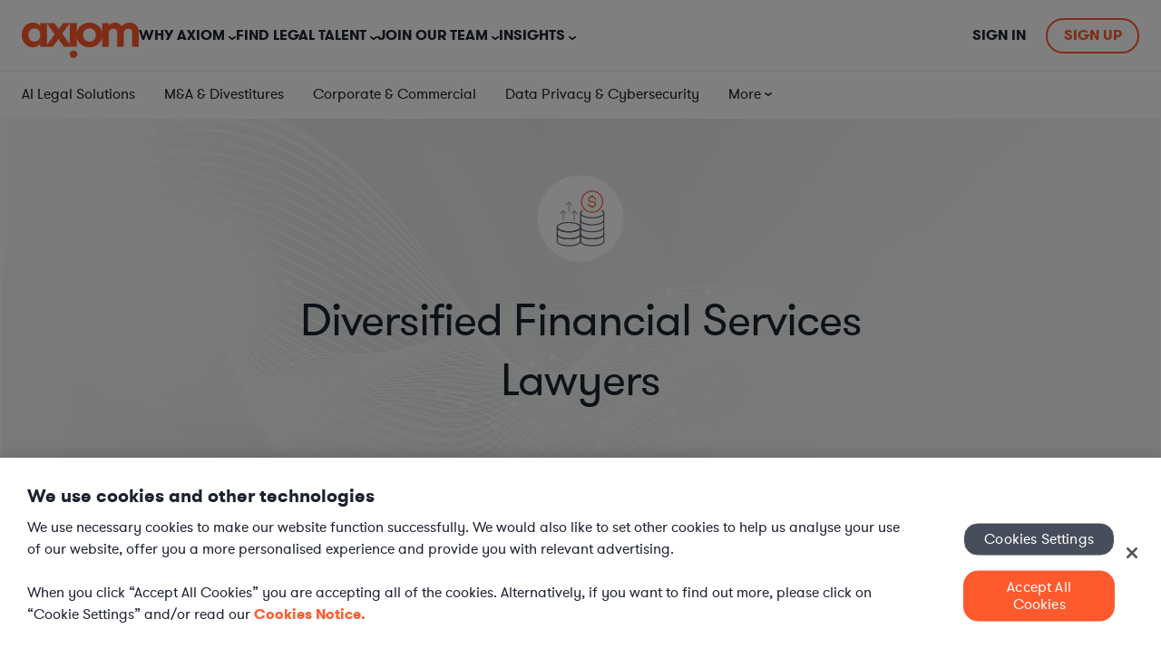

--- FILE ---
content_type: text/css
request_url: https://www.axiomlaw.com/hubfs/hub_generated/template_assets/1/205582584711/1769816370368/template_vendor-rd-shim.min.css
body_size: -51
content:
.ui.loading.button:before{border:.2em solid rgba(0,0,0,.15);border-radius:500rem}.ui.loading.button:after,.ui.loading.button:before{content:"";height:1.3125em;left:50%;margin:-.65625em 0 0 -.65625em;position:absolute;top:50%;width:1.3125em}.ui.loading.button:after{animation:button-spin .6s linear;animation-iteration-count:infinite;border:.2em solid transparent;border-radius:500rem;border-top-color:#fff;box-shadow:0 0 0 1px transparent}@keyframes button-spin{0%{transform:rotate(0deg)}to{transform:rotate(1turn)}}i.icon.loading{animation:icon-loading 2s linear infinite;height:1em;line-height:1}@keyframes icon-loading{0%{transform:rotate(0deg)}to{transform:rotate(1turn)}}.ui.loader:before{border:.2em solid rgba(0,0,0,.1);border-radius:500rem}.ui.loader:after,.ui.loader:before{content:"";height:100%;left:50%;position:absolute;top:0;width:100%}.ui.loader:after{animation:loader .6s linear;animation-iteration-count:infinite;border:.2em solid transparent;border-radius:500rem;border-top-color:#767676;box-shadow:0 0 0 1px transparent}@keyframes loader{0%{transform:rotate(0deg)}to{transform:rotate(1turn)}}.ui.loading.dropdown>i.icon:after,.ui.loading.dropdown>i.icon:before{content:"";height:1.3125em;left:50%;margin:-.65625em 0 0 -.65625em;position:absolute;top:50%;width:1.3125em}.ui.loading.dropdown>i.icon:after{animation:dropdown-spin .6s linear;animation-iteration-count:infinite;border:.2em solid transparent;border-radius:500rem;border-top-color:#767676}@keyframes dropdown-spin{0%{transform:rotate(0deg)}to{transform:rotate(1turn)}}.ui.loading.form:after{animation:form-spin .6s linear;animation-iteration-count:infinite;border:.2em solid rgba(0,0,0,.1);border-radius:500rem;border-top-color:#767676}@keyframes form-spin{0%{transform:rotate(0deg)}to{transform:rotate(1turn)}}.ui.loading.segment:after{animation:segment-spin .6s linear;animation-iteration-count:infinite;border:.2em solid rgba(0,0,0,.1);border-radius:500rem;border-top-color:#767676}@keyframes segment-spin{0%{transform:rotate(0deg)}to{transform:rotate(1turn)}}.ui.placeholder{animation:placeholderShimmer 2s linear;animation-iteration-count:infinite;background-color:#fff;background-image:linear-gradient(90deg,rgba(0,0,0,.08),rgba(0,0,0,.15) 15%,rgba(0,0,0,.08) 30%);background-size:1200px 100%;overflow:hidden}@keyframes placeholderShimmer{0%{background-position:-1200px 0}to{background-position:1200px 0}}.ui.active.progress .bar:after{animation:progress-active 2s ease infinite;background:#fff;border-radius:8px;bottom:0;content:"";left:0;opacity:0;position:absolute;right:0;top:0}@keyframes progress-active{0%{opacity:.3;width:0}to{opacity:0;width:100%}}@keyframes fadeIn{0%{opacity:0}to{opacity:1}}@keyframes fadeOut{0%{opacity:1}to{opacity:0}}@keyframes flyIn{0%{opacity:0;transform:scale3d(.3,.3,.3)}20%{transform:scale3d(1.1,1.1,1.1)}40%{transform:scale3d(.9,.9,.9)}60%{opacity:1;transform:scale3d(1.03,1.03,1.03)}80%{transform:scale3d(.97,.97,.97)}to{opacity:1;transform:scaleX(1)}}@keyframes flyOut{20%{transform:scale3d(.9,.9,.9)}50%,55%{opacity:1;transform:scale3d(1.1,1.1,1.1)}to{opacity:0;transform:scale3d(.3,.3,.3)}}.visible.transition{display:block!important;visibility:visible!important}.hidden.transition{display:none;visibility:hidden}.disabled.transition{animation-play-state:paused}

--- FILE ---
content_type: text/css
request_url: https://www.axiomlaw.com/hubfs/hub_generated/module_assets/1/19801059405/1744402020802/module_Two_Column_Image.min.css
body_size: -524
content:
.two-column-image{padding-bottom:60px;padding-top:60px}.two-column-image .content-wrapper{display:flex;justify-content:space-between}.two-column-image .content-wrapper .left{width:41.66667%}.two-column-image .content-wrapper .right{align-self:center;width:50%}.two-column-image h5{font-size:22px;font-weight:500}.two-column-image .right .image-caption{color:#a3abb7;padding-top:10px}.two-column-image .disclaimer{color:#000;font-family:Walsheim,Helvetica,Arial,sans-serif;font-size:16px;font-style:normal;font-weight:400;letter-spacing:0;line-height:26px;margin-top:40px;text-align:center}@media (max-width:1023px){.two-column-image .content-wrapper{flex-direction:column}.two-column-image .content-wrapper .left,.two-column-image .content-wrapper .right{width:100%}.two-column-image .content-wrapper .left{padding-bottom:5.21%}}@media (max-width:767px){.two-column-image .content-wrapper .left{margin-bottom:60px}}

--- FILE ---
content_type: text/css
request_url: https://www.axiomlaw.com/hubfs/hub_generated/module_assets/1/139328778505/1758192367970/module_Custom_-_Case_Study_Scroller_Dynamic.min.css
body_size: 33
content:
.case-study-scroller{padding-bottom:60px;padding-top:60px}.case-study-scroller h4{font-size:30px;margin-bottom:60px}.case-study-scroller .case-study{color:#1c222e;display:flex!important;flex:0 0 30%;flex:1;flex-direction:column;margin-bottom:20px}.case-study-scroller .case-study:not(:last-child){margin-right:2%}.case-study-scroller .slick-slide{border-radius:8px;box-shadow:0 1px 8px 0 #1c222e26;display:flex;margin:5px 10px;padding:0 20px}.case-study-scroller .slick-slide div{display:flex;flex-direction:column}.case-study-scroller .image-container{background-size:cover;margin-bottom:20px;position:relative}.case-study-scroller .gradient{background-image:linear-gradient(rgba(255,90,45,.65),rgba(255,90,45,.65));bottom:0;left:0;opacity:0;position:absolute;right:0;top:0;transition:opacity .3s ease-in-out}.case-study-scroller a.case-study:hover{text-decoration:none}.case-study-scroller a.case-study:hover .gradient{opacity:1;transition:opacity .3s ease-in-out}.case-study-scroller .image{background-size:cover;height:0;padding-top:56.25%}.case-study-scroller .category{color:#ff5a2d;font-weight:700;margin-bottom:20px;text-transform:uppercase}.case-study-scroller h5{font-size:22px;line-height:27px;margin:20px 0}.case-study-scroller .description p,.case-study-scroller h5{transition:color .3s ease-in-out}.case-study-scroller .description{line-height:24px}.case-study-scroller a.case-study:hover .description p,.case-study-scroller a.case-study:hover h5{color:#ff5a2d;transition:color .3s ease-in-out}.case-study-scroller .slick-slide>div{flex:1}.case-study-scroller .link-title{flex:1;justify-content:flex-end}.case-study-scroller .link-title p{color:#ff5a2d;font-size:16px;font-weight:700;margin-top:40px;text-decoration:underline;text-transform:uppercase}.case-study-scroller .link-title p:hover{color:#1c222e}.slick-slider .slick-list,.slick-slider .slick-track{display:flex;padding:10px 0}@media (max-width:1279px){.case-study-scroller .case-studies,.case-study-scroller h4{padding-left:25px}}@media (min-width:768px){.case-study-scroller .case-studies{display:flex;justify-content:space-between}}@media (max-width:767px){.case-study-scroller .case-studies,.case-study-scroller h4{padding-left:0}.case-study-scroller .slick-slide{margin-right:10px}.case-study-scroller .case-study{display:block;flex-basis:100%;margin-bottom:40px;margin-right:0!important}}.case-study-header{align-items:center;display:flex;gap:45px;justify-content:space-between}.case-study-arrows{display:flex;gap:18px}.case-study-arrows button{appearance:none;background:#477e96!important;border-radius:50%;display:block;font-size:0;height:32px;left:unset;line-height:0;padding:0;position:relative;right:unset;top:unset;width:32px}.case-study-arrows button:before{color:#fff}.case-study-arrows button:hover{background:#ff5a2d}.case-study-arrows button:hover:before{color:#fff}.case-study-arrows .slick-next:before,.slick-prev:before{font-size:26px}.case-study-arrows .slick-next:before{margin-left:3px}.case-study-arrows .slick-prev:before{margin-right:3px}

--- FILE ---
content_type: application/javascript
request_url: https://www.axiomlaw.com/hubfs/hub_generated/module_assets/1/195505731367/1760440480101/module_Axiom_-_Global_Header_Swiss.min.js
body_size: 174
content:
var module_195505731367=void document.addEventListener("DOMContentLoaded",function(){let isDesktop=window.innerWidth>1200;function updateMegaClass(){document.querySelectorAll(".mega").forEach(mega=>{const hasActive=mega.querySelector(".content.active");mega.classList.toggle("submenu",!!hasActive)})}!function(){const controls=document.querySelectorAll(".mega-secondary .controls .control"),contents=document.querySelectorAll(".mega-secondary .contents .content");isDesktop&&contents.length>0&&controls.length>0&&(contents[0].classList.add("active"),controls[0].classList.add("active"),updateMegaClass()),controls.forEach(control=>{const eventType=isDesktop?"mouseenter":"click";control.addEventListener(eventType,()=>{const id=control.getAttribute("data-identifier");contents.forEach(content=>content.classList.remove("active")),controls.forEach(ctrl=>ctrl.classList.remove("active")),control.classList.add("active");const matchingContent=document.querySelector(`.mega-secondary .contents .content[data-identifier="${id}"]`);matchingContent&&matchingContent.classList.add("active"),updateMegaClass()})})}(),document.querySelectorAll(".submenu-title").forEach(title=>{title.addEventListener("click",()=>{document.querySelectorAll(".mega-secondary .contents .content").forEach(content=>{content.classList.remove("active")}),document.querySelectorAll(".mega").forEach(mega=>{mega.classList.remove("submenu")})})});const mobileToggle=document.querySelector(".mobile-toggle"),menuToggle=document.querySelector(".menu-toggle");mobileToggle&&menuToggle&&mobileToggle.addEventListener("click",function(){const isExpanded="true"===this.getAttribute("aria-expanded");this.setAttribute("aria-expanded",String(!isExpanded)),this.classList.toggle("open"),menuToggle.classList.toggle("open"),isExpanded?document.body.classList.remove("show-mobile-menu"):document.body.classList.add("show-mobile-menu"),function(){const notificationBar=document.querySelector("#NotificationBar"),totalOffset=(notificationBar?notificationBar.offsetHeight:0)+55;menuToggle.classList.contains("open")?menuToggle.style.height=`calc(100dvh - ${totalOffset}px)`:menuToggle.style.height=""}()}),document.querySelectorAll(".global-header .menu ul li span").forEach(span=>{span.addEventListener("click",function(){const isExpanded="true"===this.getAttribute("aria-expanded"),submenu=this.nextElementSibling;this.parentElement.parentElement.querySelectorAll("li > span").forEach(sibSpan=>{if(sibSpan!==this){sibSpan.setAttribute("aria-expanded","false");const sibSubmenu=sibSpan.nextElementSibling;sibSubmenu&&sibSubmenu.classList.contains("open")&&sibSubmenu.classList.remove("open")}}),this.setAttribute("aria-expanded",String(!isExpanded)),submenu&&submenu.classList.toggle("open")})})});
//# sourceURL=https://1687417.fs1.hubspotusercontent-na1.net/hubfs/1687417/hub_generated/module_assets/1/195505731367/1760440480101/module_Axiom_-_Global_Header_Swiss.js

--- FILE ---
content_type: application/javascript
request_url: https://www.axiomlaw.com/hubfs/hub_generated/template_assets/1/188293572237/1769816371666/template_Axiom-taxonomy.min.js
body_size: -152
content:
!function(window){window.AxiomServices=window.AxiomServices||{},window.AxiomServices.taxonomy=window.AxiomServices.taxonomy||{},window.AxiomServices&&!window.AxiomServices.taxonomy.fetched&&async function(){const taxonomyUrl=window.AxiomServices?.envVars?.apis?.taxonomy;if(taxonomyUrl)try{const response=await fetch(taxonomyUrl);if(!response.ok)throw new Error("Network response was not ok");const taxonomyData=await response.json();window.AxiomServices.taxonomy.data=taxonomyData.data||{}}catch(error){}}().then(()=>{window.AxiomServices.taxonomy.fetched=!0,window.AxiomServices.taxonomy.getPracticeAreaByFullName=function(fullName){if(!fullName||"string"!=typeof fullName||!fullName.trim())return null;const practiceAreas=window.AxiomServices.taxonomy.data.practiceAreas||{};for(const[enumKey,attributes]of Object.entries(practiceAreas))if(attributes?.fullName?.toLowerCase()===fullName.toLowerCase())return{enum:enumKey,...attributes};return null},window.AxiomServices.taxonomy.getPracticeAreaEnumByFullName=function(fullName){const practiceArea=this.getPracticeAreaByFullName(fullName);return practiceArea?.enum||null},window.AxiomServices.taxonomy.getFocusAreaByFullName=function(fullName){if(!fullName||"string"!=typeof fullName||!fullName.trim())return null;const focusAreas=window.AxiomServices.taxonomy.data.focusAreas||{};for(const[enumKey,attributes]of Object.entries(focusAreas))if(attributes?.fullName?.toLowerCase()===fullName.toLowerCase())return{enum:enumKey,...attributes};return null},window.AxiomServices.taxonomy.getFocusAreaEnumByFullName=function(fullName){const focusArea=this.getFocusAreaByFullName(fullName);return focusArea?.enum||null},window.AxiomServices.taxonomy.getPracticeAreaEnumByFocusAreaEnum=function(focusAreaEnum){if(!focusAreaEnum)return null;const focusAreas=window.AxiomServices.taxonomy.data.focusAreas||{};for(const[enumKey,attributes]of Object.entries(focusAreas))if(enumKey===focusAreaEnum)return attributes?.parentEnum||null;return null},window.AxiomServices.taxonomy.getPracticeAreaByEnum=function(enumValue){if(!enumValue)return null;return(window.AxiomServices.taxonomy.data.practiceAreas||{})[enumValue]||null},window.AxiomServices.taxonomy.getFocusAreaByEnum=function(enumValue){if(!enumValue)return null;return(window.AxiomServices.taxonomy.data.focusAreas||{})[enumValue]||null},window.AxiomServices.taxonomy.getIndustryDisplayValueByEnum=function(enumValue){if(!enumValue)return null;return(window.AxiomServices.taxonomy.data.industries||{})[enumValue].displayValue||null}})}(window);
//# sourceURL=https://1687417.fs1.hubspotusercontent-na1.net/hubfs/1687417/hub_generated/template_assets/1/188293572237/1769816371666/template_Axiom-taxonomy.js

--- FILE ---
content_type: application/javascript
request_url: https://www.axiomlaw.com/hubfs/hub_generated/template_assets/1/56276161821/1769816370412/template_Axiom-main.min.js
body_size: 1932
content:
$(function(){[{selector:"#MainNav .hs-menu-item a",className:"main-nav-link"},{selector:"#SecondaryMenu .hs-menu-item a",className:"secondary-nav-link"}].forEach(function(item){document.querySelectorAll(item.selector).forEach(function(element){element.classList.add(item.className)})});var $menuToggle=$("#header-navigation > .mobile-toggle"),$mainMenu=$("#header-navigation .main-menu > ul"),$lastMenuItem=$("#header-navigation .main-menu > ul > li:last-child > a"),$allMenus=$('#header-navigation .main-menu a[aria-haspopup="true"]').next("ul"),$subMenus=$("#header-navigation .main-menu ul.submenu"),isMobile=$(window).width()<1200;const targetNode=document.getElementById("main-menu");if(targetNode){new MutationObserver(mutationList=>{for(const mutation of mutationList)"childList"===mutation.type&&($allMenus=$('#header-navigation .main-menu a[aria-haspopup="true"]').next("ul"),$subMenus=$("#header-navigation .main-menu ul.submenu"))}).observe(targetNode,{attributes:!0,childList:!0,subtree:!0})}function isSubmenu(el){return el.hasClass("submenu")}function isFlyout(el){return el.hasClass("flyout")}function toggleMobileMenu(openMenu){if(!0===openMenu)$("body").addClass("show-mobile-menu"),$menuToggle.attr("aria-expanded","true"),$menuToggle.attr("aria-label","Close Menu"),$mainMenu.slideDown("400ms"),$mainMenu.attr("aria-hidden","false"),$mainMenu.attr("aria-expanded","true");else $("body").removeClass("show-mobile-menu"),$menuToggle.attr("aria-expanded","false"),$menuToggle.attr("aria-label","Open Menu"),$mainMenu.slideUp("400ms",function(){resetMenu()}),$mainMenu.attr("aria-hidden","true"),$mainMenu.attr("aria-expanded","false")}function openMenu(el){var displayProp=isFlyout(el)?"block":"flex";resetMenu(el),el.css("display",displayProp),el.attr("aria-hidden","false"),el.attr("aria-expanded","true"),isSubmenu(el)&&el.parent("li").addClass("submenu-open"),isFlyout(el)&&el.parent("li").addClass("menu-open"),function(el){return el.hasClass("megamenu")}(el)&&(el.parent("li").addClass("menu-open"),isMobile||openMenu(el.children("li").first().children("ul.submenu")))}function resetMenu(el){el&&isSubmenu(el)?($subMenus.removeAttr("style"),$subMenus.attr("aria-hidden","true"),$subMenus.attr("aria-expanded","false")):($allMenus.removeAttr("style"),$allMenus.attr("aria-hidden","true"),$allMenus.attr("aria-expanded","false"),$(".main-menu ul > li").removeClass("menu-open")),$("ul.megamenu li").removeClass("submenu-open")}$(document).on("click","#signOut",function(e){e.preventDefault(),document.cookie="user=;path=/;domain=.axiomlaw.com;expires=Thu, 01 Jan 1970 00:00:01 GMT",location.reload()}),$menuToggle.on("click",function(){toggleMobileMenu("true"!==$mainMenu.attr("aria-expanded"))}),$(document).on("keydown",function(event){isMobile&&$("body").hasClass("show-mobile-menu")&&"Escape"===event.key&&toggleMobileMenu(!1)}),$lastMenuItem.on("keydown",function(event){isMobile&&9===event.which&&(event.preventDefault(),$menuToggle.focus())}),$(document).on("mouseover",'.main-menu li a[aria-haspopup="true"]',function(){var $targetEl=$(this).next("ul");"true"===$targetEl.attr("aria-expanded")||isMobile||openMenu($targetEl)}),$(document).on("click",'.main-menu li a[aria-haspopup="true"]',function(){var el,$targetEl=$(this).next("ul");"true"!==$targetEl.attr("aria-expanded")&&isMobile?openMenu($targetEl):"true"===$targetEl.attr("aria-expanded")&&isMobile&&(isSubmenu(el=$targetEl)?(el.removeAttr("style"),el.attr("aria-hidden","true"),el.attr("aria-expanded","false"),el.parent("li").removeClass("submenu-open")):resetMenu())}),$(document).on("keyup",'.main-menu li a[aria-haspopup="true"]',function(event){var $targetEl=$(this).next("ul");"true"!==$targetEl.attr("aria-expanded")&&9===event.which&&openMenu($targetEl)}),$(document).on("click mouseover focusin",function(e){var container=$(".main-menu");isMobile||container.is(e.target)||0!==container.has(e.target).length||resetMenu()}),$(document).on("mouseover",".main-menu > ul > li > a:not([aria-haspopup])",function(){isMobile||resetMenu()}),$(document).on("mouseover",".main-menu > ul > li.has-flyout",function(){var $menu=$(this).find("ul.flyout"),parentLoc=Math.floor($(this).offset().left),parentOffset=$(window).width()-parentLoc,menuWidth=$menu.outerWidth(),menuLoc=menuWidth>parentOffset&&$(window).width()>=1200?-Math.abs(menuWidth-parentOffset):0;$menu.css("left",menuLoc+"px")}),$(window).on("resize",function(){isMobile=$(window).width()<1200}),$(document).ready(function(){$(".footer-menu .hs-menu-wrapper.hs-menu-flow-horizontal > ul > li > a").click(function(e){if(window.innerWidth<1200){e.preventDefault();var $parentLi=$(this).parent();$parentLi.find("> ul").slideToggle(300),$parentLi.toggleClass("open")}})}),$(document).ready(function(){window.innerWidth>1200&&$(".footer-menu .hs-menu-wrapper.hs-menu-flow-horizontal > ul > li > a").each(function(){var href=$(this).attr("href");href&&!href.startsWith("javascript:")&&$(this).addClass("title")})}),$(document).ready(function(){$("li.hs-menu-item a").each(function(){"View All"===$(this).text().trim()&&$(this).closest("li").addClass("view-all")})}),$(document).on("mouseenter",".resource-listing .browse-resources .resource-filter",function(){$(this).addClass("open")}),$(document).on("mouseleave",".resource-listing .browse-resources .resource-filters",function(){$(this).find(".resource-filter").removeClass("open")}),$(document).on("change",".resource-listing .browse-resources .resource-filter ul.filters li input",function(){var $allFilters=$(".resource-listing .browse-resources .resource-filter ul.filters li"),allResources=".resource-listing .resource-boxes .resource-box",classNames=[];$allFilters.find("input").each(function(){$(this).is(":checked")&&classNames.push($(this).val())}),classNames.length>0?($(allResources).hide(),$.each(classNames,function(i,val){$(`${allResources}.${val}`).show()})):$(allResources).show()});var $form=$("#Resources.resource-post .webinars-form"),margin=-($("#Resources.resource-post .webinars-hero .content-wrapper").height()+120);$form.css("marginTop",margin),""!=function(cname){let name=cname+"=",ca=decodeURIComponent(document.cookie).split(";");for(let i=0;i<ca.length;i++){let c=ca[i];for(;" "==c.charAt(0);)c=c.substring(1);if(0==c.indexOf(name))return c.substring(name.length,c.length)}return""}("source")&&function(cname,cvalue,exdays){const d=new Date;d.setTime(d.getTime()+24*exdays*60*60*1e3);let expires="expires="+d.toUTCString();document.cookie=cname+"="+cvalue+";"+expires+";path=/"}("source","",0);var lastScrollTop=0;function setBodyHeight(){var bodyHeight=$(window).height()-200;$(".body-container-wrapper").css("min-height",bodyHeight+"px")}$(document).on("scroll",window,function(){var st=$(this).scrollTop();st>lastScrollTop&&st>300?($("body").addClass("hide-header"),$(".rd-menu-subnav").addClass("fixed-nav")):($("body").removeClass("hide-header"),$(".rd-menu-subnav").removeClass("fixed-nav")),lastScrollTop=st}),$(document).on("click",".back-to-top > a",function(){return $("body,html").animate({scrollTop:0},500),!1}),setBodyHeight(),$(window).on("resize",setBodyHeight)}),$(document).ready(function(){$(".bottom-main-nav .bottom-nav-container .bottom-nav a").addClass("main-menu-link")}),$(document).ready(function(){$('a[href="#anchor"], a[href="#anchor-top"]').click(function(event){event.preventDefault();var hash=this.hash;$("html, body").animate({scrollTop:$(hash).offset().top},700,function(){window.location.hash=hash})})}),$(function(){function adjustHeaderMargin(){var $cta=$("#hs-overlay-cta-195606862655");if($cta.length&&$cta.is(":visible")){var ctaHeight=$cta.outerHeight();$(".header-container-wrapper").css("margin-top",ctaHeight+"px")}}adjustHeaderMargin(),$(window).on("resize",adjustHeaderMargin),setTimeout(adjustHeaderMargin,1e3)}),$(function(){const $menuToggle=$(".menu-toggle");function adjustHeaderMargin(){const $cta=$("#hs-overlay-cta-195606862655"),$notificationBar=$("#NotificationBar");let offsetHeight=0;$cta.length&&$cta.is(":visible")?offsetHeight=$cta.outerHeight():$notificationBar.length&&(offsetHeight=$notificationBar.outerHeight()),$(".header-container-wrapper").css("margin-top",offsetHeight+"px");const totalOffset=offsetHeight+55;$menuToggle.hasClass("open")?$menuToggle.css("height","calc(100dvh - "+totalOffset+"px)"):$menuToggle.css("height","")}adjustHeaderMargin(),$(window).on("resize",adjustHeaderMargin),setTimeout(adjustHeaderMargin,1e3)});
//# sourceURL=https://1687417.fs1.hubspotusercontent-na1.net/hubfs/1687417/hub_generated/template_assets/1/56276161821/1769816370412/template_Axiom-main.js

--- FILE ---
content_type: application/javascript
request_url: https://www.axiomlaw.com/hubfs/hub_generated/template_assets/1/190151122970/1769816371551/template_Axiom-forms.min.js
body_size: 2555
content:
!function(){"use strict";const formUtils={loading:()=>{const submittedMessageDiv=document.querySelector(".submitted-message");submittedMessageDiv&&submittedMessageDiv.parentElement&&submittedMessageDiv.parentElement.classList.add("loading")},getCompanyFromEmail:email=>email&&email.includes("@")?email.split("@")[1].split(".")[0]:null,getWebsiteFromEmail:email=>email&&email.includes("@")?`${email.split("@")[1]}`:null,getJobTitleAndOnStaffLawyer:formData=>{const jobTitle=formData.job_title_webinars,lawyerOnStaffElement=formData.do_you_have_a_lawyer_on_staff_;return{jobTitle:jobTitle,hasLawyerOnStaff:!lawyerOnStaffElement||"Yes, I have one or more legal employees"===lawyerOnStaffElement}},isSelfServiceEligible:formData=>{const region=formData.region_for_commercial_forms,{jobTitle:jobTitle,hasLawyerOnStaff:hasLawyerOnStaff}=formUtils.getJobTitleAndOnStaffLawyer(formData);return"United States"===region&&!["Sales / Marketing","Lawyer Seeking Employment","Student","Other"].includes(jobTitle)&&hasLawyerOnStaff},clearInputValue:(formElem,inputName)=>{const input=formElem.querySelector(`input[name="${inputName}"]`);input&&(input.value="",input.dispatchEvent(new Event("change")))},areAllRequiredFieldsFilled:formElem=>{const requiredFields=formElem.querySelectorAll("[required]");let allFieldsFilled=!0;return requiredFields.forEach(field=>{if("ul"===field.tagName.toLowerCase()){const checkbox=field.querySelector("input[type='checkbox']");checkbox&&!checkbox.checked&&(allFieldsFilled=!1)}else if("select"===field.tagName.toLowerCase())field.value||(allFieldsFilled=!1);else{const type=field.type;"checkbox"===type||"radio"===type?field.checked||(allFieldsFilled=!1):field.value.trim()||(allFieldsFilled=!1)}}),allFieldsFilled},getABTastyHistory:()=>{let ABTastyTests;try{ABTastyTests=window.ABTasty.getCampaignHistory()}catch(err){ABTastyTests=null}return JSON.stringify(ABTastyTests)},isABTastyCampaignRunning:(campaignId,variationName)=>{if(!window.ABTasty||"function"!=typeof window.ABTasty.getTestsOnPage)return console.warn("ABTasty object or getTestsOnPage function is not available."),!1;const testsOnPage=window.ABTasty.getTestsOnPage();return testsOnPage&&"object"==typeof testsOnPage[campaignId]?"accepted"===testsOnPage[campaignId].status&&testsOnPage[campaignId].variationName===variationName:(console.warn(`Campaign ID ${campaignId} is not found on the page.`),!1)}},apiUtils={updateContact:async formData=>{const reqUrl=window.AxiomServices?.envVars?.apis?.updateContactByEmail||null,reqBody={email:formData.email,properties:{properties:[{property:"email",value:formData.email},{property:"api_response_code",value:formData.api_response_code},{property:"salesforce_account_owner",value:formData.salesforce_account_owner},{property:"assign_to",value:formData.assign_to},{property:"company",value:formData.company},{property:"company_url",value:formData.company_url},{property:"do_you_have_a_lawyer_on_staff_",value:formData.do_you_have_a_lawyer_on_staff_}]}};try{if(reqUrl){const response=await fetch(reqUrl,{method:"POST",headers:{"Content-Type":"application/json"},body:JSON.stringify(reqBody)});if(!response.ok){const errorText=await response.text();throw new Error(`Error updating contact: ${errorText}`)}}else console.warn("No API URL for updating contact")}catch(error){console.error("Error updating contact:",error)}},getZoomInfo:async formData=>{const zoomInfoUrl=window.AxiomServices?.envVars?.apis?.zoomInfo||null,email=formData.email,reqUrl=zoomInfoUrl&&email?`${zoomInfoUrl}?email=${encodeURIComponent(email)}`:null;if(reqUrl)try{const response=await fetch(reqUrl,{method:"GET"});if(!response.ok)throw new Error("Network response was not ok");return await response.json()||{}}catch(error){return console.error("Error retrieving ZoomInfo:",error),{}}return{}},generateAxiomRequestBody:formData=>{const serviceCode=formUtils.isABTastyCampaignRunning("1438642","Discount")?"STUD":"TFSS",email=formData.email||"",jobRole=(formData.job_title_webinars||"").replace("Law Firm","Law Firms"),focusArea=window.AxiomServices.pageContext?.focusAreaName?window.AxiomServices.taxonomy.getFocusAreaByFullName(window.AxiomServices.pageContext.focusAreaName):null;let practiceArea=null;return focusArea?practiceArea={enum:focusArea.practiceArea}:window.AxiomServices.pageContext?.practiceAreaName&&(practiceArea=window.AxiomServices.taxonomy.getPracticeAreaByFullName(window.AxiomServices.pageContext.practiceAreaName)),{digitalIntakeDetails:{practiceArea:practiceArea?practiceArea.enum:null,focusArea:focusArea?focusArea.enum:null,minBudgetPerHour:null,maxBudgetPerHour:null},account:{name:formData.company,website:formData.company_url,accountType:"Direct"},contact:{firstName:formData.firstname,lastName:formData.lastname,email:email,jobRole:jobRole,termsAndConditionsAcceptedAt:(new Date).toISOString()},serviceCode:serviceCode}},createAxiomAccount:async formData=>{const reqUrl=window.AxiomServices.envVars?.apis?.createAxiomAccount||null,accountCreationReqBody=apiUtils.generateAxiomRequestBody(formData);try{const response=await fetch(reqUrl,{method:"POST",headers:{"Content-Type":"application/json"},body:JSON.stringify(accountCreationReqBody)});if(!response.ok)throw new Error("Network response was not ok");const responseData=await response.json();return{statusCode:responseData.statusCode||"",assignTo:responseData.assignTo||""}}catch(error){return console.error("Error creating account:",error),{statusCode:"API Failure",assignTo:""}}},qualifyAxiomClient:async formData=>{const reqUrl=window.AxiomServices.envVars?.apis?.qualifyAxiomClient||null,accountCreationReqBody=apiUtils.generateAxiomRequestBody(formData);try{const response=await fetch(reqUrl,{method:"POST",headers:{"Content-Type":"application/json"},body:JSON.stringify(accountCreationReqBody)});if(!response.ok){const errorText=await response.text();throw new Error(`Network response was not ok: ${response.status} - ${errorText}`)}const responseData=await response.json();return{statusCode:responseData.statusCode||"",assignTo:responseData.assignTo||""}}catch(error){return console.error("Error validating account:",error),{statusCode:"API Failure",assignTo:"",errorMessage:error.message||"Unknown error occurred",requestBody:accountCreationReqBody}}}},selfServiceHandlers={onFormSubmitted:async event=>{formUtils.loading();const formData=event.data.submissionValues,email=formData.email,isSelfServiceEligible=formUtils.isSelfServiceEligible(formData);if(formData.company=formUtils.getCompanyFromEmail(email),formData.company_url=formUtils.getWebsiteFromEmail(email),formData.do_you_have_a_lawyer_on_staff_||(formData.do_you_have_a_lawyer_on_staff_="Yes, I have one or more legal employees"),isSelfServiceEligible){try{const zoomInfoResponse=await apiUtils.getZoomInfo(formData.email);zoomInfoResponse.companyName&&(formData.company=zoomInfoResponse.companyName),zoomInfoResponse.companyWebsite&&(formData.company_url=zoomInfoResponse.companyWebsite)}catch(error){console.error("ZoomInfo API Error:",error)}try{const accountResponse=await apiUtils.createAxiomAccount(formData);formData.api_response_code=String(accountResponse.statusCode)||"",formData.salesforce_account_owner=accountResponse.assignTo||""}catch(error){console.error("Error during account creation:",error),formData.api_response_code="",formData.salesforce_account_owner=""}}try{await apiUtils.updateContact(formData)}catch(error){console.error("Error updating contact:",error)}selfServiceHandlers.handleFormRedirect(formData)},handleFormRedirect:data=>{const statusCode=data.api_response_code,email=data.email;let redirectUrl;switch(statusCode){case"200":redirectUrl=`/talent-finder/check-your-email?email=${email}`;break;case"271":redirectUrl="https://apps.axiomlaw.com/";break;default:redirectUrl="/talent-finder/thank-you"}setTimeout(()=>{window.location.href=redirectUrl},2500)}},fullServiceHandlers={onFormSubmitted:async event=>{formUtils.loading();const formData=event.data.submissionValues,email=formData.email,isSelfServiceEligible=formUtils.isSelfServiceEligible(formData);if(formData.company=formUtils.getCompanyFromEmail(email),formData.company_url=formUtils.getWebsiteFromEmail(email),formData.do_you_have_a_lawyer_on_staff_||(formData.do_you_have_a_lawyer_on_staff_="Yes, I have one or more legal employees"),isSelfServiceEligible){try{const zoomInfoResponse=await apiUtils.getZoomInfo(formData.email);zoomInfoResponse.companyName&&(formData.company=zoomInfoResponse.companyName),zoomInfoResponse.companyWebsite&&(formData.company_url=zoomInfoResponse.companyWebsite)}catch(error){console.error("ZoomInfo API Error:",error)}try{const qualifyResponse=await apiUtils.qualifyAxiomClient(formData);formData.api_response_code=String(qualifyResponse.statusCode)||"",formData.assign_to=qualifyResponse.assignTo||""}catch(error){console.error("Error during account validation:",error),formData.api_response_code="",formData.assign_to=""}}try{await apiUtils.updateContact(formData)}catch(error){console.error("Error updating contact:",error)}fullServiceHandlers.handleFormRedirect(formData)},handleFormRedirect:data=>{const statusCode=data.api_response_code;let redirectUrl;redirectUrl=statusCode&&"272"!==statusCode?"/thank-you-schedule-meeting?id=398215":"/thank-you-talk-to-our-team",setTimeout(()=>{window.location.href=redirectUrl},2500)}},globalHandlers={onFormReady:event=>{const onePagerForm=window.AxiomServices.envVars.forms.onePager,formElem=document.querySelector(`form[data-form-id="${event.id}"]`);event.id===onePagerForm&&analyticsHandlers.setUTMValues(formElem)}},analyticsHandlers={setUTMValues:formElem=>{const pageContext=window.AxiomServices?.pageContext;if(!pageContext)return void console.error("Page context is not defined.");const pageUrl=pageContext.pageUrl,utmContent=pageContext.utm_fields?.content,utmContentField=formElem.querySelector('[name="utm_content"]');if(utmContentField){if(pageUrl.includes("/practice-areas/")){const downloadableName=pageContext.focusAreaName||pageContext.practiceAreaName;utmContentField.value=`${downloadableName} - One Pager`}else utmContent&&(utmContentField.value=utmContent);utmContentField.dispatchEvent(new Event("change"))}else console.warn("UTM content field not found in the form.")}},eventHandlersMap=function(){const environment=window.AxiomServices.envVars.environment,eventHandlersMaps={development:{"046e4a97-d653-4562-87da-8a611cc9dc3a":selfServiceHandlers,"fc945f18-1507-4313-9fdf-3cf3825b337a":fullServiceHandlers},staging:{"87df480d-4c7b-4086-ae7d-a725c3153faf":selfServiceHandlers,"3a8ddd46-94fa-4676-aaf9-2acd84c5f50a":fullServiceHandlers},production:{"f3606507-1c37-41ed-8782-f1d5129c23c1":selfServiceHandlers,"35e69f5f-53cc-42b0-be35-301042817d58":fullServiceHandlers}};return eventHandlersMaps[environment]||eventHandlersMaps.development}();"undefined"!=typeof window&&window.addEventListener("message",function(event){const{type:type,eventName:eventName,id:id}=event.data||{};if("hsFormCallback"===type){const modifiedEvent={...event.data},customEventHandlers=eventHandlersMap[id];customEventHandlers&&customEventHandlers[eventName]&&customEventHandlers[eventName](modifiedEvent),globalHandlers[eventName]&&globalHandlers[eventName](modifiedEvent)}})}();
//# sourceURL=https://1687417.fs1.hubspotusercontent-na1.net/hubfs/1687417/hub_generated/template_assets/1/190151122970/1769816371551/template_Axiom-forms.js

--- FILE ---
content_type: application/javascript
request_url: https://www.axiomlaw.com/hubfs/build_assets/talent-profiles-projects/198/js_client_assets/assets/searchData-BrcFDTfn.js
body_size: -513
content:
const A=(a,n={})=>{if(!a||!a.practiceAreas||!a.focusAreas)return console.error("Invalid taxonomy data"),[];const{practice_area:t,specialty:o}=n,r=a.practiceAreas,c=a.focusAreas,l=[];return Object.keys(r).forEach(e=>{const s=r[e],u=s.fullName;s.selectable&&l.push({label:u,value:e,property:"practiceAreas",path:s.shortName?s.shortName.toLowerCase().replace(/\s+/g,"-"):null}),Object.keys(c).forEach(i=>{const p=c[i];if(p.practiceArea===e){const f=p.fullName;f!==o&&(f!==u||i!==e)&&l.push({label:`${u} > ${f}`,value:i,property:"focusAreas"})}})}),l.sort((e,s)=>e.label.localeCompare(s.label)),t?l.filter(e=>e.value===t||e.label.startsWith(`${r[t].fullName} >`)):l},g=a=>{const n="/practice-areas/",t=a.indexOf(n);if(t!==-1){const o=t+n.length,r=a.substring(o),c=r.indexOf("/");return c!==-1?r.substring(0,c):r}return null};export{g as a,A as g};


--- FILE ---
content_type: application/javascript
request_url: https://www.axiomlaw.com/hubfs/build_assets/talent-profiles-projects/198/js_client_assets/assets/DataManagerIsland-DWLf4aEW.js
body_size: 15496
content:
import{u as mt,c as yt}from"./virtual_clientRenderIsland-CkSIkoY4.js";import{useEffect as Ce}from"https://static.hsappstatic.net/cms-js-static/ex/js/react/v18/react-combined.mjs";import{g as bt,P as wt}from"./talent-profiles-utils-DlSfGJT1.js";function Je(e,t){return function(){return e.apply(t,arguments)}}const{toString:gt}=Object.prototype,{getPrototypeOf:be}=Object,{iterator:re,toStringTag:Ve}=Symbol,se=(e=>t=>{const n=gt.call(t);return e[n]||(e[n]=n.slice(8,-1).toLowerCase())})(Object.create(null)),N=e=>(e=e.toLowerCase(),t=>se(t)===e),oe=e=>t=>typeof t===e,{isArray:M}=Array,H=oe("undefined");function V(e){return e!==null&&!H(e)&&e.constructor!==null&&!H(e.constructor)&&x(e.constructor.isBuffer)&&e.constructor.isBuffer(e)}const We=N("ArrayBuffer");function St(e){let t;return typeof ArrayBuffer<"u"&&ArrayBuffer.isView?t=ArrayBuffer.isView(e):t=e&&e.buffer&&We(e.buffer),t}const Et=oe("string"),x=oe("function"),ve=oe("number"),W=e=>e!==null&&typeof e=="object",Rt=e=>e===!0||e===!1,Y=e=>{if(se(e)!=="object")return!1;const t=be(e);return(t===null||t===Object.prototype||Object.getPrototypeOf(t)===null)&&!(Ve in e)&&!(re in e)},Ot=e=>{if(!W(e)||V(e))return!1;try{return Object.keys(e).length===0&&Object.getPrototypeOf(e)===Object.prototype}catch{return!1}},Tt=N("Date"),At=N("File"),xt=N("Blob"),Ct=N("FileList"),Pt=e=>W(e)&&x(e.pipe),Nt=e=>{let t;return e&&(typeof FormData=="function"&&e instanceof FormData||x(e.append)&&((t=se(e))==="formdata"||t==="object"&&x(e.toString)&&e.toString()==="[object FormData]"))},Ft=N("URLSearchParams"),[_t,Ut,Lt,Dt]=["ReadableStream","Request","Response","Headers"].map(N),It=e=>e.trim?e.trim():e.replace(/^[\s\uFEFF\xA0]+|[\s\uFEFF\xA0]+$/g,"");function v(e,t,{allOwnKeys:n=!1}={}){if(e===null||typeof e>"u")return;let r,s;if(typeof e!="object"&&(e=[e]),M(e))for(r=0,s=e.length;r<s;r++)t.call(null,e[r],r,e);else{if(V(e))return;const i=n?Object.getOwnPropertyNames(e):Object.keys(e),o=i.length;let c;for(r=0;r<o;r++)c=i[r],t.call(null,e[c],c,e)}}function Ke(e,t){if(V(e))return null;t=t.toLowerCase();const n=Object.keys(e);let r=n.length,s;for(;r-- >0;)if(s=n[r],t===s.toLowerCase())return s;return null}const B=typeof globalThis<"u"?globalThis:typeof self<"u"?self:typeof window<"u"?window:global,Xe=e=>!H(e)&&e!==B;function pe(){const{caseless:e,skipUndefined:t}=Xe(this)&&this||{},n={},r=(s,i)=>{const o=e&&Ke(n,i)||i;Y(n[o])&&Y(s)?n[o]=pe(n[o],s):Y(s)?n[o]=pe({},s):M(s)?n[o]=s.slice():(!t||!H(s))&&(n[o]=s)};for(let s=0,i=arguments.length;s<i;s++)arguments[s]&&v(arguments[s],r);return n}const Bt=(e,t,n,{allOwnKeys:r}={})=>(v(t,(s,i)=>{n&&x(s)?e[i]=Je(s,n):e[i]=s},{allOwnKeys:r}),e),kt=e=>(e.charCodeAt(0)===65279&&(e=e.slice(1)),e),jt=(e,t,n,r)=>{e.prototype=Object.create(t.prototype,r),e.prototype.constructor=e,Object.defineProperty(e,"super",{value:t.prototype}),n&&Object.assign(e.prototype,n)},qt=(e,t,n,r)=>{let s,i,o;const c={};if(t=t||{},e==null)return t;do{for(s=Object.getOwnPropertyNames(e),i=s.length;i-- >0;)o=s[i],(!r||r(o,e,t))&&!c[o]&&(t[o]=e[o],c[o]=!0);e=n!==!1&&be(e)}while(e&&(!n||n(e,t))&&e!==Object.prototype);return t},Ht=(e,t,n)=>{e=String(e),(n===void 0||n>e.length)&&(n=e.length),n-=t.length;const r=e.indexOf(t,n);return r!==-1&&r===n},Mt=e=>{if(!e)return null;if(M(e))return e;let t=e.length;if(!ve(t))return null;const n=new Array(t);for(;t-- >0;)n[t]=e[t];return n},$t=(e=>t=>e&&t instanceof e)(typeof Uint8Array<"u"&&be(Uint8Array)),zt=(e,t)=>{const r=(e&&e[re]).call(e);let s;for(;(s=r.next())&&!s.done;){const i=s.value;t.call(e,i[0],i[1])}},Jt=(e,t)=>{let n;const r=[];for(;(n=e.exec(t))!==null;)r.push(n);return r},Vt=N("HTMLFormElement"),Wt=e=>e.toLowerCase().replace(/[-_\s]([a-z\d])(\w*)/g,function(n,r,s){return r.toUpperCase()+s}),Pe=(({hasOwnProperty:e})=>(t,n)=>e.call(t,n))(Object.prototype),vt=N("RegExp"),Ge=(e,t)=>{const n=Object.getOwnPropertyDescriptors(e),r={};v(n,(s,i)=>{let o;(o=t(s,i,e))!==!1&&(r[i]=o||s)}),Object.defineProperties(e,r)},Kt=e=>{Ge(e,(t,n)=>{if(x(e)&&["arguments","caller","callee"].indexOf(n)!==-1)return!1;const r=e[n];if(x(r)){if(t.enumerable=!1,"writable"in t){t.writable=!1;return}t.set||(t.set=()=>{throw Error("Can not rewrite read-only method '"+n+"'")})}})},Xt=(e,t)=>{const n={},r=s=>{s.forEach(i=>{n[i]=!0})};return M(e)?r(e):r(String(e).split(t)),n},Gt=()=>{},Qt=(e,t)=>e!=null&&Number.isFinite(e=+e)?e:t;function Zt(e){return!!(e&&x(e.append)&&e[Ve]==="FormData"&&e[re])}const Yt=e=>{const t=new Array(10),n=(r,s)=>{if(W(r)){if(t.indexOf(r)>=0)return;if(V(r))return r;if(!("toJSON"in r)){t[s]=r;const i=M(r)?[]:{};return v(r,(o,c)=>{const d=n(o,s+1);!H(d)&&(i[c]=d)}),t[s]=void 0,i}}return r};return n(e,0)},en=N("AsyncFunction"),tn=e=>e&&(W(e)||x(e))&&x(e.then)&&x(e.catch),Qe=((e,t)=>e?setImmediate:t?((n,r)=>(B.addEventListener("message",({source:s,data:i})=>{s===B&&i===n&&r.length&&r.shift()()},!1),s=>{r.push(s),B.postMessage(n,"*")}))(`axios@${Math.random()}`,[]):n=>setTimeout(n))(typeof setImmediate=="function",x(B.postMessage)),nn=typeof queueMicrotask<"u"?queueMicrotask.bind(B):typeof process<"u"&&process.nextTick||Qe,rn=e=>e!=null&&x(e[re]),a={isArray:M,isArrayBuffer:We,isBuffer:V,isFormData:Nt,isArrayBufferView:St,isString:Et,isNumber:ve,isBoolean:Rt,isObject:W,isPlainObject:Y,isEmptyObject:Ot,isReadableStream:_t,isRequest:Ut,isResponse:Lt,isHeaders:Dt,isUndefined:H,isDate:Tt,isFile:At,isBlob:xt,isRegExp:vt,isFunction:x,isStream:Pt,isURLSearchParams:Ft,isTypedArray:$t,isFileList:Ct,forEach:v,merge:pe,extend:Bt,trim:It,stripBOM:kt,inherits:jt,toFlatObject:qt,kindOf:se,kindOfTest:N,endsWith:Ht,toArray:Mt,forEachEntry:zt,matchAll:Jt,isHTMLForm:Vt,hasOwnProperty:Pe,hasOwnProp:Pe,reduceDescriptors:Ge,freezeMethods:Kt,toObjectSet:Xt,toCamelCase:Wt,noop:Gt,toFiniteNumber:Qt,findKey:Ke,global:B,isContextDefined:Xe,isSpecCompliantForm:Zt,toJSONObject:Yt,isAsyncFn:en,isThenable:tn,setImmediate:Qe,asap:nn,isIterable:rn};function b(e,t,n,r,s){Error.call(this),Error.captureStackTrace?Error.captureStackTrace(this,this.constructor):this.stack=new Error().stack,this.message=e,this.name="AxiosError",t&&(this.code=t),n&&(this.config=n),r&&(this.request=r),s&&(this.response=s,this.status=s.status?s.status:null)}a.inherits(b,Error,{toJSON:function(){return{message:this.message,name:this.name,description:this.description,number:this.number,fileName:this.fileName,lineNumber:this.lineNumber,columnNumber:this.columnNumber,stack:this.stack,config:a.toJSONObject(this.config),code:this.code,status:this.status}}});const Ze=b.prototype,Ye={};["ERR_BAD_OPTION_VALUE","ERR_BAD_OPTION","ECONNABORTED","ETIMEDOUT","ERR_NETWORK","ERR_FR_TOO_MANY_REDIRECTS","ERR_DEPRECATED","ERR_BAD_RESPONSE","ERR_BAD_REQUEST","ERR_CANCELED","ERR_NOT_SUPPORT","ERR_INVALID_URL"].forEach(e=>{Ye[e]={value:e}});Object.defineProperties(b,Ye);Object.defineProperty(Ze,"isAxiosError",{value:!0});b.from=(e,t,n,r,s,i)=>{const o=Object.create(Ze);a.toFlatObject(e,o,function(l){return l!==Error.prototype},f=>f!=="isAxiosError");const c=e&&e.message?e.message:"Error",d=t==null&&e?e.code:t;return b.call(o,c,d,n,r,s),e&&o.cause==null&&Object.defineProperty(o,"cause",{value:e,configurable:!0}),o.name=e&&e.name||"Error",i&&Object.assign(o,i),o};const sn=null;function he(e){return a.isPlainObject(e)||a.isArray(e)}function et(e){return a.endsWith(e,"[]")?e.slice(0,-2):e}function Ne(e,t,n){return e?e.concat(t).map(function(s,i){return s=et(s),!n&&i?"["+s+"]":s}).join(n?".":""):t}function on(e){return a.isArray(e)&&!e.some(he)}const an=a.toFlatObject(a,{},null,function(t){return/^is[A-Z]/.test(t)});function ie(e,t,n){if(!a.isObject(e))throw new TypeError("target must be an object");t=t||new FormData,n=a.toFlatObject(n,{metaTokens:!0,dots:!1,indexes:!1},!1,function(m,p){return!a.isUndefined(p[m])});const r=n.metaTokens,s=n.visitor||l,i=n.dots,o=n.indexes,d=(n.Blob||typeof Blob<"u"&&Blob)&&a.isSpecCompliantForm(t);if(!a.isFunction(s))throw new TypeError("visitor must be a function");function f(u){if(u===null)return"";if(a.isDate(u))return u.toISOString();if(a.isBoolean(u))return u.toString();if(!d&&a.isBlob(u))throw new b("Blob is not supported. Use a Buffer instead.");return a.isArrayBuffer(u)||a.isTypedArray(u)?d&&typeof Blob=="function"?new Blob([u]):Buffer.from(u):u}function l(u,m,p){let y=u;if(u&&!p&&typeof u=="object"){if(a.endsWith(m,"{}"))m=r?m:m.slice(0,-2),u=JSON.stringify(u);else if(a.isArray(u)&&on(u)||(a.isFileList(u)||a.endsWith(m,"[]"))&&(y=a.toArray(u)))return m=et(m),y.forEach(function(g,O){!(a.isUndefined(g)||g===null)&&t.append(o===!0?Ne([m],O,i):o===null?m:m+"[]",f(g))}),!1}return he(u)?!0:(t.append(Ne(p,m,i),f(u)),!1)}const h=[],w=Object.assign(an,{defaultVisitor:l,convertValue:f,isVisitable:he});function E(u,m){if(!a.isUndefined(u)){if(h.indexOf(u)!==-1)throw Error("Circular reference detected in "+m.join("."));h.push(u),a.forEach(u,function(y,R){(!(a.isUndefined(y)||y===null)&&s.call(t,y,a.isString(R)?R.trim():R,m,w))===!0&&E(y,m?m.concat(R):[R])}),h.pop()}}if(!a.isObject(e))throw new TypeError("data must be an object");return E(e),t}function Fe(e){const t={"!":"%21","'":"%27","(":"%28",")":"%29","~":"%7E","%20":"+","%00":"\0"};return encodeURIComponent(e).replace(/[!'()~]|%20|%00/g,function(r){return t[r]})}function we(e,t){this._pairs=[],e&&ie(e,this,t)}const tt=we.prototype;tt.append=function(t,n){this._pairs.push([t,n])};tt.toString=function(t){const n=t?function(r){return t.call(this,r,Fe)}:Fe;return this._pairs.map(function(s){return n(s[0])+"="+n(s[1])},"").join("&")};function cn(e){return encodeURIComponent(e).replace(/%3A/gi,":").replace(/%24/g,"$").replace(/%2C/gi,",").replace(/%20/g,"+")}function nt(e,t,n){if(!t)return e;const r=n&&n.encode||cn;a.isFunction(n)&&(n={serialize:n});const s=n&&n.serialize;let i;if(s?i=s(t,n):i=a.isURLSearchParams(t)?t.toString():new we(t,n).toString(r),i){const o=e.indexOf("#");o!==-1&&(e=e.slice(0,o)),e+=(e.indexOf("?")===-1?"?":"&")+i}return e}class _e{constructor(){this.handlers=[]}use(t,n,r){return this.handlers.push({fulfilled:t,rejected:n,synchronous:r?r.synchronous:!1,runWhen:r?r.runWhen:null}),this.handlers.length-1}eject(t){this.handlers[t]&&(this.handlers[t]=null)}clear(){this.handlers&&(this.handlers=[])}forEach(t){a.forEach(this.handlers,function(r){r!==null&&t(r)})}}const rt={silentJSONParsing:!0,forcedJSONParsing:!0,clarifyTimeoutError:!1},ln=typeof URLSearchParams<"u"?URLSearchParams:we,un=typeof FormData<"u"?FormData:null,fn=typeof Blob<"u"?Blob:null,dn={isBrowser:!0,classes:{URLSearchParams:ln,FormData:un,Blob:fn},protocols:["http","https","file","blob","url","data"]},ge=typeof window<"u"&&typeof document<"u",me=typeof navigator=="object"&&navigator||void 0,pn=ge&&(!me||["ReactNative","NativeScript","NS"].indexOf(me.product)<0),hn=typeof WorkerGlobalScope<"u"&&self instanceof WorkerGlobalScope&&typeof self.importScripts=="function",mn=ge&&window.location.href||"http://localhost",yn=Object.freeze(Object.defineProperty({__proto__:null,hasBrowserEnv:ge,hasStandardBrowserEnv:pn,hasStandardBrowserWebWorkerEnv:hn,navigator:me,origin:mn},Symbol.toStringTag,{value:"Module"})),T={...yn,...dn};function bn(e,t){return ie(e,new T.classes.URLSearchParams,{visitor:function(n,r,s,i){return T.isNode&&a.isBuffer(n)?(this.append(r,n.toString("base64")),!1):i.defaultVisitor.apply(this,arguments)},...t})}function wn(e){return a.matchAll(/\w+|\[(\w*)]/g,e).map(t=>t[0]==="[]"?"":t[1]||t[0])}function gn(e){const t={},n=Object.keys(e);let r;const s=n.length;let i;for(r=0;r<s;r++)i=n[r],t[i]=e[i];return t}function st(e){function t(n,r,s,i){let o=n[i++];if(o==="__proto__")return!0;const c=Number.isFinite(+o),d=i>=n.length;return o=!o&&a.isArray(s)?s.length:o,d?(a.hasOwnProp(s,o)?s[o]=[s[o],r]:s[o]=r,!c):((!s[o]||!a.isObject(s[o]))&&(s[o]=[]),t(n,r,s[o],i)&&a.isArray(s[o])&&(s[o]=gn(s[o])),!c)}if(a.isFormData(e)&&a.isFunction(e.entries)){const n={};return a.forEachEntry(e,(r,s)=>{t(wn(r),s,n,0)}),n}return null}function Sn(e,t,n){if(a.isString(e))try{return(t||JSON.parse)(e),a.trim(e)}catch(r){if(r.name!=="SyntaxError")throw r}return(n||JSON.stringify)(e)}const K={transitional:rt,adapter:["xhr","http","fetch"],transformRequest:[function(t,n){const r=n.getContentType()||"",s=r.indexOf("application/json")>-1,i=a.isObject(t);if(i&&a.isHTMLForm(t)&&(t=new FormData(t)),a.isFormData(t))return s?JSON.stringify(st(t)):t;if(a.isArrayBuffer(t)||a.isBuffer(t)||a.isStream(t)||a.isFile(t)||a.isBlob(t)||a.isReadableStream(t))return t;if(a.isArrayBufferView(t))return t.buffer;if(a.isURLSearchParams(t))return n.setContentType("application/x-www-form-urlencoded;charset=utf-8",!1),t.toString();let c;if(i){if(r.indexOf("application/x-www-form-urlencoded")>-1)return bn(t,this.formSerializer).toString();if((c=a.isFileList(t))||r.indexOf("multipart/form-data")>-1){const d=this.env&&this.env.FormData;return ie(c?{"files[]":t}:t,d&&new d,this.formSerializer)}}return i||s?(n.setContentType("application/json",!1),Sn(t)):t}],transformResponse:[function(t){const n=this.transitional||K.transitional,r=n&&n.forcedJSONParsing,s=this.responseType==="json";if(a.isResponse(t)||a.isReadableStream(t))return t;if(t&&a.isString(t)&&(r&&!this.responseType||s)){const o=!(n&&n.silentJSONParsing)&&s;try{return JSON.parse(t,this.parseReviver)}catch(c){if(o)throw c.name==="SyntaxError"?b.from(c,b.ERR_BAD_RESPONSE,this,null,this.response):c}}return t}],timeout:0,xsrfCookieName:"XSRF-TOKEN",xsrfHeaderName:"X-XSRF-TOKEN",maxContentLength:-1,maxBodyLength:-1,env:{FormData:T.classes.FormData,Blob:T.classes.Blob},validateStatus:function(t){return t>=200&&t<300},headers:{common:{Accept:"application/json, text/plain, */*","Content-Type":void 0}}};a.forEach(["delete","get","head","post","put","patch"],e=>{K.headers[e]={}});const En=a.toObjectSet(["age","authorization","content-length","content-type","etag","expires","from","host","if-modified-since","if-unmodified-since","last-modified","location","max-forwards","proxy-authorization","referer","retry-after","user-agent"]),Rn=e=>{const t={};let n,r,s;return e&&e.split(`
`).forEach(function(o){s=o.indexOf(":"),n=o.substring(0,s).trim().toLowerCase(),r=o.substring(s+1).trim(),!(!n||t[n]&&En[n])&&(n==="set-cookie"?t[n]?t[n].push(r):t[n]=[r]:t[n]=t[n]?t[n]+", "+r:r)}),t},Ue=Symbol("internals");function J(e){return e&&String(e).trim().toLowerCase()}function ee(e){return e===!1||e==null?e:a.isArray(e)?e.map(ee):String(e)}function On(e){const t=Object.create(null),n=/([^\s,;=]+)\s*(?:=\s*([^,;]+))?/g;let r;for(;r=n.exec(e);)t[r[1]]=r[2];return t}const Tn=e=>/^[-_a-zA-Z0-9^`|~,!#$%&'*+.]+$/.test(e.trim());function ue(e,t,n,r,s){if(a.isFunction(r))return r.call(this,t,n);if(s&&(t=n),!!a.isString(t)){if(a.isString(r))return t.indexOf(r)!==-1;if(a.isRegExp(r))return r.test(t)}}function An(e){return e.trim().toLowerCase().replace(/([a-z\d])(\w*)/g,(t,n,r)=>n.toUpperCase()+r)}function xn(e,t){const n=a.toCamelCase(" "+t);["get","set","has"].forEach(r=>{Object.defineProperty(e,r+n,{value:function(s,i,o){return this[r].call(this,t,s,i,o)},configurable:!0})})}let C=class{constructor(t){t&&this.set(t)}set(t,n,r){const s=this;function i(c,d,f){const l=J(d);if(!l)throw new Error("header name must be a non-empty string");const h=a.findKey(s,l);(!h||s[h]===void 0||f===!0||f===void 0&&s[h]!==!1)&&(s[h||d]=ee(c))}const o=(c,d)=>a.forEach(c,(f,l)=>i(f,l,d));if(a.isPlainObject(t)||t instanceof this.constructor)o(t,n);else if(a.isString(t)&&(t=t.trim())&&!Tn(t))o(Rn(t),n);else if(a.isObject(t)&&a.isIterable(t)){let c={},d,f;for(const l of t){if(!a.isArray(l))throw TypeError("Object iterator must return a key-value pair");c[f=l[0]]=(d=c[f])?a.isArray(d)?[...d,l[1]]:[d,l[1]]:l[1]}o(c,n)}else t!=null&&i(n,t,r);return this}get(t,n){if(t=J(t),t){const r=a.findKey(this,t);if(r){const s=this[r];if(!n)return s;if(n===!0)return On(s);if(a.isFunction(n))return n.call(this,s,r);if(a.isRegExp(n))return n.exec(s);throw new TypeError("parser must be boolean|regexp|function")}}}has(t,n){if(t=J(t),t){const r=a.findKey(this,t);return!!(r&&this[r]!==void 0&&(!n||ue(this,this[r],r,n)))}return!1}delete(t,n){const r=this;let s=!1;function i(o){if(o=J(o),o){const c=a.findKey(r,o);c&&(!n||ue(r,r[c],c,n))&&(delete r[c],s=!0)}}return a.isArray(t)?t.forEach(i):i(t),s}clear(t){const n=Object.keys(this);let r=n.length,s=!1;for(;r--;){const i=n[r];(!t||ue(this,this[i],i,t,!0))&&(delete this[i],s=!0)}return s}normalize(t){const n=this,r={};return a.forEach(this,(s,i)=>{const o=a.findKey(r,i);if(o){n[o]=ee(s),delete n[i];return}const c=t?An(i):String(i).trim();c!==i&&delete n[i],n[c]=ee(s),r[c]=!0}),this}concat(...t){return this.constructor.concat(this,...t)}toJSON(t){const n=Object.create(null);return a.forEach(this,(r,s)=>{r!=null&&r!==!1&&(n[s]=t&&a.isArray(r)?r.join(", "):r)}),n}[Symbol.iterator](){return Object.entries(this.toJSON())[Symbol.iterator]()}toString(){return Object.entries(this.toJSON()).map(([t,n])=>t+": "+n).join(`
`)}getSetCookie(){return this.get("set-cookie")||[]}get[Symbol.toStringTag](){return"AxiosHeaders"}static from(t){return t instanceof this?t:new this(t)}static concat(t,...n){const r=new this(t);return n.forEach(s=>r.set(s)),r}static accessor(t){const r=(this[Ue]=this[Ue]={accessors:{}}).accessors,s=this.prototype;function i(o){const c=J(o);r[c]||(xn(s,o),r[c]=!0)}return a.isArray(t)?t.forEach(i):i(t),this}};C.accessor(["Content-Type","Content-Length","Accept","Accept-Encoding","User-Agent","Authorization"]);a.reduceDescriptors(C.prototype,({value:e},t)=>{let n=t[0].toUpperCase()+t.slice(1);return{get:()=>e,set(r){this[n]=r}}});a.freezeMethods(C);function fe(e,t){const n=this||K,r=t||n,s=C.from(r.headers);let i=r.data;return a.forEach(e,function(c){i=c.call(n,i,s.normalize(),t?t.status:void 0)}),s.normalize(),i}function ot(e){return!!(e&&e.__CANCEL__)}function $(e,t,n){b.call(this,e??"canceled",b.ERR_CANCELED,t,n),this.name="CanceledError"}a.inherits($,b,{__CANCEL__:!0});function it(e,t,n){const r=n.config.validateStatus;!n.status||!r||r(n.status)?e(n):t(new b("Request failed with status code "+n.status,[b.ERR_BAD_REQUEST,b.ERR_BAD_RESPONSE][Math.floor(n.status/100)-4],n.config,n.request,n))}function Cn(e){const t=/^([-+\w]{1,25})(:?\/\/|:)/.exec(e);return t&&t[1]||""}function Pn(e,t){e=e||10;const n=new Array(e),r=new Array(e);let s=0,i=0,o;return t=t!==void 0?t:1e3,function(d){const f=Date.now(),l=r[i];o||(o=f),n[s]=d,r[s]=f;let h=i,w=0;for(;h!==s;)w+=n[h++],h=h%e;if(s=(s+1)%e,s===i&&(i=(i+1)%e),f-o<t)return;const E=l&&f-l;return E?Math.round(w*1e3/E):void 0}}function Nn(e,t){let n=0,r=1e3/t,s,i;const o=(f,l=Date.now())=>{n=l,s=null,i&&(clearTimeout(i),i=null),e(...f)};return[(...f)=>{const l=Date.now(),h=l-n;h>=r?o(f,l):(s=f,i||(i=setTimeout(()=>{i=null,o(s)},r-h)))},()=>s&&o(s)]}const ne=(e,t,n=3)=>{let r=0;const s=Pn(50,250);return Nn(i=>{const o=i.loaded,c=i.lengthComputable?i.total:void 0,d=o-r,f=s(d),l=o<=c;r=o;const h={loaded:o,total:c,progress:c?o/c:void 0,bytes:d,rate:f||void 0,estimated:f&&c&&l?(c-o)/f:void 0,event:i,lengthComputable:c!=null,[t?"download":"upload"]:!0};e(h)},n)},Le=(e,t)=>{const n=e!=null;return[r=>t[0]({lengthComputable:n,total:e,loaded:r}),t[1]]},De=e=>(...t)=>a.asap(()=>e(...t)),Fn=T.hasStandardBrowserEnv?((e,t)=>n=>(n=new URL(n,T.origin),e.protocol===n.protocol&&e.host===n.host&&(t||e.port===n.port)))(new URL(T.origin),T.navigator&&/(msie|trident)/i.test(T.navigator.userAgent)):()=>!0,_n=T.hasStandardBrowserEnv?{write(e,t,n,r,s,i,o){if(typeof document>"u")return;const c=[`${e}=${encodeURIComponent(t)}`];a.isNumber(n)&&c.push(`expires=${new Date(n).toUTCString()}`),a.isString(r)&&c.push(`path=${r}`),a.isString(s)&&c.push(`domain=${s}`),i===!0&&c.push("secure"),a.isString(o)&&c.push(`SameSite=${o}`),document.cookie=c.join("; ")},read(e){if(typeof document>"u")return null;const t=document.cookie.match(new RegExp("(?:^|; )"+e+"=([^;]*)"));return t?decodeURIComponent(t[1]):null},remove(e){this.write(e,"",Date.now()-864e5,"/")}}:{write(){},read(){return null},remove(){}};function Un(e){return/^([a-z][a-z\d+\-.]*:)?\/\//i.test(e)}function Ln(e,t){return t?e.replace(/\/?\/$/,"")+"/"+t.replace(/^\/+/,""):e}function at(e,t,n){let r=!Un(t);return e&&(r||n==!1)?Ln(e,t):t}const Ie=e=>e instanceof C?{...e}:e;function j(e,t){t=t||{};const n={};function r(f,l,h,w){return a.isPlainObject(f)&&a.isPlainObject(l)?a.merge.call({caseless:w},f,l):a.isPlainObject(l)?a.merge({},l):a.isArray(l)?l.slice():l}function s(f,l,h,w){if(a.isUndefined(l)){if(!a.isUndefined(f))return r(void 0,f,h,w)}else return r(f,l,h,w)}function i(f,l){if(!a.isUndefined(l))return r(void 0,l)}function o(f,l){if(a.isUndefined(l)){if(!a.isUndefined(f))return r(void 0,f)}else return r(void 0,l)}function c(f,l,h){if(h in t)return r(f,l);if(h in e)return r(void 0,f)}const d={url:i,method:i,data:i,baseURL:o,transformRequest:o,transformResponse:o,paramsSerializer:o,timeout:o,timeoutMessage:o,withCredentials:o,withXSRFToken:o,adapter:o,responseType:o,xsrfCookieName:o,xsrfHeaderName:o,onUploadProgress:o,onDownloadProgress:o,decompress:o,maxContentLength:o,maxBodyLength:o,beforeRedirect:o,transport:o,httpAgent:o,httpsAgent:o,cancelToken:o,socketPath:o,responseEncoding:o,validateStatus:c,headers:(f,l,h)=>s(Ie(f),Ie(l),h,!0)};return a.forEach(Object.keys({...e,...t}),function(l){const h=d[l]||s,w=h(e[l],t[l],l);a.isUndefined(w)&&h!==c||(n[l]=w)}),n}const ct=e=>{const t=j({},e);let{data:n,withXSRFToken:r,xsrfHeaderName:s,xsrfCookieName:i,headers:o,auth:c}=t;if(t.headers=o=C.from(o),t.url=nt(at(t.baseURL,t.url,t.allowAbsoluteUrls),e.params,e.paramsSerializer),c&&o.set("Authorization","Basic "+btoa((c.username||"")+":"+(c.password?unescape(encodeURIComponent(c.password)):""))),a.isFormData(n)){if(T.hasStandardBrowserEnv||T.hasStandardBrowserWebWorkerEnv)o.setContentType(void 0);else if(a.isFunction(n.getHeaders)){const d=n.getHeaders(),f=["content-type","content-length"];Object.entries(d).forEach(([l,h])=>{f.includes(l.toLowerCase())&&o.set(l,h)})}}if(T.hasStandardBrowserEnv&&(r&&a.isFunction(r)&&(r=r(t)),r||r!==!1&&Fn(t.url))){const d=s&&i&&_n.read(i);d&&o.set(s,d)}return t},Dn=typeof XMLHttpRequest<"u",In=Dn&&function(e){return new Promise(function(n,r){const s=ct(e);let i=s.data;const o=C.from(s.headers).normalize();let{responseType:c,onUploadProgress:d,onDownloadProgress:f}=s,l,h,w,E,u;function m(){E&&E(),u&&u(),s.cancelToken&&s.cancelToken.unsubscribe(l),s.signal&&s.signal.removeEventListener("abort",l)}let p=new XMLHttpRequest;p.open(s.method.toUpperCase(),s.url,!0),p.timeout=s.timeout;function y(){if(!p)return;const g=C.from("getAllResponseHeaders"in p&&p.getAllResponseHeaders()),A={data:!c||c==="text"||c==="json"?p.responseText:p.response,status:p.status,statusText:p.statusText,headers:g,config:e,request:p};it(function(P){n(P),m()},function(P){r(P),m()},A),p=null}"onloadend"in p?p.onloadend=y:p.onreadystatechange=function(){!p||p.readyState!==4||p.status===0&&!(p.responseURL&&p.responseURL.indexOf("file:")===0)||setTimeout(y)},p.onabort=function(){p&&(r(new b("Request aborted",b.ECONNABORTED,e,p)),p=null)},p.onerror=function(O){const A=O&&O.message?O.message:"Network Error",F=new b(A,b.ERR_NETWORK,e,p);F.event=O||null,r(F),p=null},p.ontimeout=function(){let O=s.timeout?"timeout of "+s.timeout+"ms exceeded":"timeout exceeded";const A=s.transitional||rt;s.timeoutErrorMessage&&(O=s.timeoutErrorMessage),r(new b(O,A.clarifyTimeoutError?b.ETIMEDOUT:b.ECONNABORTED,e,p)),p=null},i===void 0&&o.setContentType(null),"setRequestHeader"in p&&a.forEach(o.toJSON(),function(O,A){p.setRequestHeader(A,O)}),a.isUndefined(s.withCredentials)||(p.withCredentials=!!s.withCredentials),c&&c!=="json"&&(p.responseType=s.responseType),f&&([w,u]=ne(f,!0),p.addEventListener("progress",w)),d&&p.upload&&([h,E]=ne(d),p.upload.addEventListener("progress",h),p.upload.addEventListener("loadend",E)),(s.cancelToken||s.signal)&&(l=g=>{p&&(r(!g||g.type?new $(null,e,p):g),p.abort(),p=null)},s.cancelToken&&s.cancelToken.subscribe(l),s.signal&&(s.signal.aborted?l():s.signal.addEventListener("abort",l)));const R=Cn(s.url);if(R&&T.protocols.indexOf(R)===-1){r(new b("Unsupported protocol "+R+":",b.ERR_BAD_REQUEST,e));return}p.send(i||null)})},Bn=(e,t)=>{const{length:n}=e=e?e.filter(Boolean):[];if(t||n){let r=new AbortController,s;const i=function(f){if(!s){s=!0,c();const l=f instanceof Error?f:this.reason;r.abort(l instanceof b?l:new $(l instanceof Error?l.message:l))}};let o=t&&setTimeout(()=>{o=null,i(new b(`timeout ${t} of ms exceeded`,b.ETIMEDOUT))},t);const c=()=>{e&&(o&&clearTimeout(o),o=null,e.forEach(f=>{f.unsubscribe?f.unsubscribe(i):f.removeEventListener("abort",i)}),e=null)};e.forEach(f=>f.addEventListener("abort",i));const{signal:d}=r;return d.unsubscribe=()=>a.asap(c),d}},kn=function*(e,t){let n=e.byteLength;if(n<t){yield e;return}let r=0,s;for(;r<n;)s=r+t,yield e.slice(r,s),r=s},jn=async function*(e,t){for await(const n of qn(e))yield*kn(n,t)},qn=async function*(e){if(e[Symbol.asyncIterator]){yield*e;return}const t=e.getReader();try{for(;;){const{done:n,value:r}=await t.read();if(n)break;yield r}}finally{await t.cancel()}},Be=(e,t,n,r)=>{const s=jn(e,t);let i=0,o,c=d=>{o||(o=!0,r&&r(d))};return new ReadableStream({async pull(d){try{const{done:f,value:l}=await s.next();if(f){c(),d.close();return}let h=l.byteLength;if(n){let w=i+=h;n(w)}d.enqueue(new Uint8Array(l))}catch(f){throw c(f),f}},cancel(d){return c(d),s.return()}},{highWaterMark:2})},ke=64*1024,{isFunction:Z}=a,Hn=(({Request:e,Response:t})=>({Request:e,Response:t}))(a.global),{ReadableStream:je,TextEncoder:qe}=a.global,He=(e,...t)=>{try{return!!e(...t)}catch{return!1}},Mn=e=>{e=a.merge.call({skipUndefined:!0},Hn,e);const{fetch:t,Request:n,Response:r}=e,s=t?Z(t):typeof fetch=="function",i=Z(n),o=Z(r);if(!s)return!1;const c=s&&Z(je),d=s&&(typeof qe=="function"?(u=>m=>u.encode(m))(new qe):async u=>new Uint8Array(await new n(u).arrayBuffer())),f=i&&c&&He(()=>{let u=!1;const m=new n(T.origin,{body:new je,method:"POST",get duplex(){return u=!0,"half"}}).headers.has("Content-Type");return u&&!m}),l=o&&c&&He(()=>a.isReadableStream(new r("").body)),h={stream:l&&(u=>u.body)};s&&["text","arrayBuffer","blob","formData","stream"].forEach(u=>{!h[u]&&(h[u]=(m,p)=>{let y=m&&m[u];if(y)return y.call(m);throw new b(`Response type '${u}' is not supported`,b.ERR_NOT_SUPPORT,p)})});const w=async u=>{if(u==null)return 0;if(a.isBlob(u))return u.size;if(a.isSpecCompliantForm(u))return(await new n(T.origin,{method:"POST",body:u}).arrayBuffer()).byteLength;if(a.isArrayBufferView(u)||a.isArrayBuffer(u))return u.byteLength;if(a.isURLSearchParams(u)&&(u=u+""),a.isString(u))return(await d(u)).byteLength},E=async(u,m)=>{const p=a.toFiniteNumber(u.getContentLength());return p??w(m)};return async u=>{let{url:m,method:p,data:y,signal:R,cancelToken:g,timeout:O,onDownloadProgress:A,onUploadProgress:F,responseType:P,headers:ce,withCredentials:X="same-origin",fetchOptions:Ee}=ct(u),Re=t||fetch;P=P?(P+"").toLowerCase():"text";let G=Bn([R,g&&g.toAbortSignal()],O),z=null;const I=G&&G.unsubscribe&&(()=>{G.unsubscribe()});let Oe;try{if(F&&f&&p!=="get"&&p!=="head"&&(Oe=await E(ce,y))!==0){let D=new n(m,{method:"POST",body:y,duplex:"half"}),q;if(a.isFormData(y)&&(q=D.headers.get("content-type"))&&ce.setContentType(q),D.body){const[le,Q]=Le(Oe,ne(De(F)));y=Be(D.body,ke,le,Q)}}a.isString(X)||(X=X?"include":"omit");const _=i&&"credentials"in n.prototype,Te={...Ee,signal:G,method:p.toUpperCase(),headers:ce.normalize().toJSON(),body:y,duplex:"half",credentials:_?X:void 0};z=i&&new n(m,Te);let L=await(i?Re(z,Ee):Re(m,Te));const Ae=l&&(P==="stream"||P==="response");if(l&&(A||Ae&&I)){const D={};["status","statusText","headers"].forEach(xe=>{D[xe]=L[xe]});const q=a.toFiniteNumber(L.headers.get("content-length")),[le,Q]=A&&Le(q,ne(De(A),!0))||[];L=new r(Be(L.body,ke,le,()=>{Q&&Q(),I&&I()}),D)}P=P||"text";let ht=await h[a.findKey(h,P)||"text"](L,u);return!Ae&&I&&I(),await new Promise((D,q)=>{it(D,q,{data:ht,headers:C.from(L.headers),status:L.status,statusText:L.statusText,config:u,request:z})})}catch(_){throw I&&I(),_&&_.name==="TypeError"&&/Load failed|fetch/i.test(_.message)?Object.assign(new b("Network Error",b.ERR_NETWORK,u,z),{cause:_.cause||_}):b.from(_,_&&_.code,u,z)}}},$n=new Map,lt=e=>{let t=e&&e.env||{};const{fetch:n,Request:r,Response:s}=t,i=[r,s,n];let o=i.length,c=o,d,f,l=$n;for(;c--;)d=i[c],f=l.get(d),f===void 0&&l.set(d,f=c?new Map:Mn(t)),l=f;return f};lt();const Se={http:sn,xhr:In,fetch:{get:lt}};a.forEach(Se,(e,t)=>{if(e){try{Object.defineProperty(e,"name",{value:t})}catch{}Object.defineProperty(e,"adapterName",{value:t})}});const Me=e=>`- ${e}`,zn=e=>a.isFunction(e)||e===null||e===!1;function Jn(e,t){e=a.isArray(e)?e:[e];const{length:n}=e;let r,s;const i={};for(let o=0;o<n;o++){r=e[o];let c;if(s=r,!zn(r)&&(s=Se[(c=String(r)).toLowerCase()],s===void 0))throw new b(`Unknown adapter '${c}'`);if(s&&(a.isFunction(s)||(s=s.get(t))))break;i[c||"#"+o]=s}if(!s){const o=Object.entries(i).map(([d,f])=>`adapter ${d} `+(f===!1?"is not supported by the environment":"is not available in the build"));let c=n?o.length>1?`since :
`+o.map(Me).join(`
`):" "+Me(o[0]):"as no adapter specified";throw new b("There is no suitable adapter to dispatch the request "+c,"ERR_NOT_SUPPORT")}return s}const ut={getAdapter:Jn,adapters:Se};function de(e){if(e.cancelToken&&e.cancelToken.throwIfRequested(),e.signal&&e.signal.aborted)throw new $(null,e)}function $e(e){return de(e),e.headers=C.from(e.headers),e.data=fe.call(e,e.transformRequest),["post","put","patch"].indexOf(e.method)!==-1&&e.headers.setContentType("application/x-www-form-urlencoded",!1),ut.getAdapter(e.adapter||K.adapter,e)(e).then(function(r){return de(e),r.data=fe.call(e,e.transformResponse,r),r.headers=C.from(r.headers),r},function(r){return ot(r)||(de(e),r&&r.response&&(r.response.data=fe.call(e,e.transformResponse,r.response),r.response.headers=C.from(r.response.headers))),Promise.reject(r)})}const ft="1.13.2",ae={};["object","boolean","number","function","string","symbol"].forEach((e,t)=>{ae[e]=function(r){return typeof r===e||"a"+(t<1?"n ":" ")+e}});const ze={};ae.transitional=function(t,n,r){function s(i,o){return"[Axios v"+ft+"] Transitional option '"+i+"'"+o+(r?". "+r:"")}return(i,o,c)=>{if(t===!1)throw new b(s(o," has been removed"+(n?" in "+n:"")),b.ERR_DEPRECATED);return n&&!ze[o]&&(ze[o]=!0,console.warn(s(o," has been deprecated since v"+n+" and will be removed in the near future"))),t?t(i,o,c):!0}};ae.spelling=function(t){return(n,r)=>(console.warn(`${r} is likely a misspelling of ${t}`),!0)};function Vn(e,t,n){if(typeof e!="object")throw new b("options must be an object",b.ERR_BAD_OPTION_VALUE);const r=Object.keys(e);let s=r.length;for(;s-- >0;){const i=r[s],o=t[i];if(o){const c=e[i],d=c===void 0||o(c,i,e);if(d!==!0)throw new b("option "+i+" must be "+d,b.ERR_BAD_OPTION_VALUE);continue}if(n!==!0)throw new b("Unknown option "+i,b.ERR_BAD_OPTION)}}const te={assertOptions:Vn,validators:ae},U=te.validators;let k=class{constructor(t){this.defaults=t||{},this.interceptors={request:new _e,response:new _e}}async request(t,n){try{return await this._request(t,n)}catch(r){if(r instanceof Error){let s={};Error.captureStackTrace?Error.captureStackTrace(s):s=new Error;const i=s.stack?s.stack.replace(/^.+\n/,""):"";try{r.stack?i&&!String(r.stack).endsWith(i.replace(/^.+\n.+\n/,""))&&(r.stack+=`
`+i):r.stack=i}catch{}}throw r}}_request(t,n){typeof t=="string"?(n=n||{},n.url=t):n=t||{},n=j(this.defaults,n);const{transitional:r,paramsSerializer:s,headers:i}=n;r!==void 0&&te.assertOptions(r,{silentJSONParsing:U.transitional(U.boolean),forcedJSONParsing:U.transitional(U.boolean),clarifyTimeoutError:U.transitional(U.boolean)},!1),s!=null&&(a.isFunction(s)?n.paramsSerializer={serialize:s}:te.assertOptions(s,{encode:U.function,serialize:U.function},!0)),n.allowAbsoluteUrls!==void 0||(this.defaults.allowAbsoluteUrls!==void 0?n.allowAbsoluteUrls=this.defaults.allowAbsoluteUrls:n.allowAbsoluteUrls=!0),te.assertOptions(n,{baseUrl:U.spelling("baseURL"),withXsrfToken:U.spelling("withXSRFToken")},!0),n.method=(n.method||this.defaults.method||"get").toLowerCase();let o=i&&a.merge(i.common,i[n.method]);i&&a.forEach(["delete","get","head","post","put","patch","common"],u=>{delete i[u]}),n.headers=C.concat(o,i);const c=[];let d=!0;this.interceptors.request.forEach(function(m){typeof m.runWhen=="function"&&m.runWhen(n)===!1||(d=d&&m.synchronous,c.unshift(m.fulfilled,m.rejected))});const f=[];this.interceptors.response.forEach(function(m){f.push(m.fulfilled,m.rejected)});let l,h=0,w;if(!d){const u=[$e.bind(this),void 0];for(u.unshift(...c),u.push(...f),w=u.length,l=Promise.resolve(n);h<w;)l=l.then(u[h++],u[h++]);return l}w=c.length;let E=n;for(;h<w;){const u=c[h++],m=c[h++];try{E=u(E)}catch(p){m.call(this,p);break}}try{l=$e.call(this,E)}catch(u){return Promise.reject(u)}for(h=0,w=f.length;h<w;)l=l.then(f[h++],f[h++]);return l}getUri(t){t=j(this.defaults,t);const n=at(t.baseURL,t.url,t.allowAbsoluteUrls);return nt(n,t.params,t.paramsSerializer)}};a.forEach(["delete","get","head","options"],function(t){k.prototype[t]=function(n,r){return this.request(j(r||{},{method:t,url:n,data:(r||{}).data}))}});a.forEach(["post","put","patch"],function(t){function n(r){return function(i,o,c){return this.request(j(c||{},{method:t,headers:r?{"Content-Type":"multipart/form-data"}:{},url:i,data:o}))}}k.prototype[t]=n(),k.prototype[t+"Form"]=n(!0)});let Wn=class dt{constructor(t){if(typeof t!="function")throw new TypeError("executor must be a function.");let n;this.promise=new Promise(function(i){n=i});const r=this;this.promise.then(s=>{if(!r._listeners)return;let i=r._listeners.length;for(;i-- >0;)r._listeners[i](s);r._listeners=null}),this.promise.then=s=>{let i;const o=new Promise(c=>{r.subscribe(c),i=c}).then(s);return o.cancel=function(){r.unsubscribe(i)},o},t(function(i,o,c){r.reason||(r.reason=new $(i,o,c),n(r.reason))})}throwIfRequested(){if(this.reason)throw this.reason}subscribe(t){if(this.reason){t(this.reason);return}this._listeners?this._listeners.push(t):this._listeners=[t]}unsubscribe(t){if(!this._listeners)return;const n=this._listeners.indexOf(t);n!==-1&&this._listeners.splice(n,1)}toAbortSignal(){const t=new AbortController,n=r=>{t.abort(r)};return this.subscribe(n),t.signal.unsubscribe=()=>this.unsubscribe(n),t.signal}static source(){let t;return{token:new dt(function(s){t=s}),cancel:t}}};function vn(e){return function(n){return e.apply(null,n)}}function Kn(e){return a.isObject(e)&&e.isAxiosError===!0}const ye={Continue:100,SwitchingProtocols:101,Processing:102,EarlyHints:103,Ok:200,Created:201,Accepted:202,NonAuthoritativeInformation:203,NoContent:204,ResetContent:205,PartialContent:206,MultiStatus:207,AlreadyReported:208,ImUsed:226,MultipleChoices:300,MovedPermanently:301,Found:302,SeeOther:303,NotModified:304,UseProxy:305,Unused:306,TemporaryRedirect:307,PermanentRedirect:308,BadRequest:400,Unauthorized:401,PaymentRequired:402,Forbidden:403,NotFound:404,MethodNotAllowed:405,NotAcceptable:406,ProxyAuthenticationRequired:407,RequestTimeout:408,Conflict:409,Gone:410,LengthRequired:411,PreconditionFailed:412,PayloadTooLarge:413,UriTooLong:414,UnsupportedMediaType:415,RangeNotSatisfiable:416,ExpectationFailed:417,ImATeapot:418,MisdirectedRequest:421,UnprocessableEntity:422,Locked:423,FailedDependency:424,TooEarly:425,UpgradeRequired:426,PreconditionRequired:428,TooManyRequests:429,RequestHeaderFieldsTooLarge:431,UnavailableForLegalReasons:451,InternalServerError:500,NotImplemented:501,BadGateway:502,ServiceUnavailable:503,GatewayTimeout:504,HttpVersionNotSupported:505,VariantAlsoNegotiates:506,InsufficientStorage:507,LoopDetected:508,NotExtended:510,NetworkAuthenticationRequired:511,WebServerIsDown:521,ConnectionTimedOut:522,OriginIsUnreachable:523,TimeoutOccurred:524,SslHandshakeFailed:525,InvalidSslCertificate:526};Object.entries(ye).forEach(([e,t])=>{ye[t]=e});function pt(e){const t=new k(e),n=Je(k.prototype.request,t);return a.extend(n,k.prototype,t,{allOwnKeys:!0}),a.extend(n,t,null,{allOwnKeys:!0}),n.create=function(s){return pt(j(e,s))},n}const S=pt(K);S.Axios=k;S.CanceledError=$;S.CancelToken=Wn;S.isCancel=ot;S.VERSION=ft;S.toFormData=ie;S.AxiosError=b;S.Cancel=S.CanceledError;S.all=function(t){return Promise.all(t)};S.spread=vn;S.isAxiosError=Kn;S.mergeConfig=j;S.AxiosHeaders=C;S.formToJSON=e=>st(a.isHTMLForm(e)?new FormData(e):e);S.getAdapter=ut.getAdapter;S.HttpStatusCode=ye;S.default=S;const{Axios:nr,AxiosError:rr,CanceledError:sr,isCancel:or,CancelToken:ir,VERSION:ar,all:cr,Cancel:lr,isAxiosError:ur,spread:fr,toFormData:dr,AxiosHeaders:pr,HttpStatusCode:hr,formToJSON:mr,getAdapter:yr,mergeConfig:br}=S,Xn=async(e,t)=>{const{API:n}=t,s={method:"post",maxBodyLength:1/0,url:`${n.ENDPOINTS.AXIOM.TALENT_PROFILES}`,headers:{"Content-Type":"application/json"},data:JSON.stringify(e)};try{const o=(await S.request(s)).data;if(!o)throw new Error("Invalid response from server");return o}catch(i){return console.log("Error fetching Talent Profiles:",i),null}},Gn=()=>{const[e,t]=mt(),{talentFiltersReqBody:n,envVars:r}=e;Ce(()=>{const o=setInterval(()=>{window.AxiomServices&&window.AxiomServices.taxonomy&&window.AxiomServices.taxonomy.data&&(s(c=>({...c,taxonomy:!0})),clearInterval(o))},100);return()=>clearInterval(o)},[]),Ce(()=>{n&&(async()=>{try{const o=await Xn(n,r);if(o&&Array.isArray(o.data)&&o.data.length>=2){const{industries:c}=n.filters,d=Array.isArray(c)&&c.length>0,f=(y,R)=>{if(d){const g=c.indexOf(y.industryValue),O=c.indexOf(R.industryValue),A=g!==-1,F=O!==-1;if(A&&F)return g-O;if(A)return-1;if(F)return 1}return R.yearsOfExperience-y.yearsOfExperience},l=o.data.map(y=>(y.industries&&y.industries.sort(f),y)),h=l.filter(y=>y.profileImageKey&&(y.candidateSummary||y.publicCandidateSummary)),w=l.filter(y=>y.profileImageKey&&!(y.candidateSummary||y.publicCandidateSummary)),E=l.filter(y=>!y.profileImageKey&&(y.candidateSummary||y.publicCandidateSummary)),u=l.filter(y=>!y.profileImageKey&&!(y.candidateSummary||y.publicCandidateSummary)),m=[...h,...w,...E,...u].slice(0,n.pageSize/2||11),p=await Promise.all(m.map(async y=>{if(y.profileImageKey){const R=await bt(y.profileImageKey,wt.W_100);y.profileImage=R||!1}return y}));s(y=>({...y,talentProfilesData:{talentProfiles:p,talentCount:o.meta.resultCount}}))}else s(c=>({...c,talentProfilesData:{talentProfiles:[],talentCount:0}}))}catch(o){console.error("Error fetching data:",o),s(c=>({...c,talentProfilesData:{talentProfiles:[],talentCount:0}}))}})()},[n]);const s=i=>{JSON.stringify(e)!==JSON.stringify(i)&&t(i)};return null};function wr(e){return yt(e,Gn)}export{Gn as default,wr as render};


--- FILE ---
content_type: image/svg+xml
request_url: https://www.axiomlaw.com/hubfs/Website/2022%20Refresh/Industry%20Icons/Diversified%20Financial%20Services%20Circle.svg
body_size: 27337
content:
<?xml version="1.0" encoding="utf-8"?>
<!-- Generator: Adobe Illustrator 26.3.1, SVG Export Plug-In . SVG Version: 6.00 Build 0)  -->
<svg version="1.1" id="Layer_1" xmlns="http://www.w3.org/2000/svg" xmlns:xlink="http://www.w3.org/1999/xlink" x="0px" y="0px"
	 viewBox="0 0 400 400" style="enable-background:new 0 0 400 400;" xml:space="preserve">
<style type="text/css">
	.st0{fill:#FFFFFF;}
	.st1{fill:#A4ABB7;}
	.st2{fill:#5C6471;}
	.st3{fill:#F15B35;}
	.st4{fill:none;stroke:#5C6471;stroke-width:4.8248;stroke-linecap:round;stroke-linejoin:round;stroke-miterlimit:10;}
	.st5{fill-rule:evenodd;clip-rule:evenodd;fill:#5C6471;}
	.st6{fill-rule:evenodd;clip-rule:evenodd;fill:#A4ABB7;}
	.st7{fill-rule:evenodd;clip-rule:evenodd;fill:#F15B35;}
	.st8{fill:none;}
	.st9{fill:none;stroke:#A4ABB7;stroke-width:4.8248;stroke-linecap:round;stroke-linejoin:round;stroke-miterlimit:10;}
	.st10{fill-rule:evenodd;clip-rule:evenodd;fill:#EDF0F0;}
</style>
<circle class="st0" cx="200" cy="200" r="190"/>
<g>
	<g>
		<path class="st1" d="M-452.3-295.9c-0.1,0-0.3,0-0.4,0l-37.8-6c-1.3-0.2-2.2-1.4-2-2.8c0.2-1.3,1.4-2.2,2.8-2l37.8,6
			c1.3,0.2,2.2,1.4,2,2.8C-450.1-296.7-451.1-295.9-452.3-295.9z"/>
		<path class="st1" d="M-456.6-268.5c-0.1,0-0.3,0-0.4,0l-33.4-5.3c-1.3-0.2-2.2-1.4-2-2.8c0.2-1.3,1.4-2.2,2.8-2l33.4,5.3
			c1.3,0.2,2.2,1.4,2,2.8C-454.4-269.4-455.4-268.5-456.6-268.5z"/>
		<path class="st2" d="M-478.6-192.8c-0.7,0-1.5-0.1-2.2-0.2l-175.9-27.9c-3.7-0.6-7-2.6-9.2-5.7c-2.2-3.1-3.1-6.8-2.5-10.5
			l1.7-10.7c0.2-1.3,1.5-2.2,2.8-2c1.3,0.2,2.2,1.4,2,2.8l-1.7,10.7c-0.4,2.5,0.2,4.9,1.7,6.9c1.5,2,3.6,3.3,6.1,3.7l175.9,27.9
			c2.5,0.4,4.9-0.2,6.9-1.7c2-1.5,3.3-3.6,3.7-6.1l16.6-104.3c0.8-5.1-2.7-9.9-7.8-10.7l-29.8-4.7c-1.3-0.2-2.2-1.4-2-2.8
			c0.2-1.3,1.4-2.2,2.8-2l29.8,4.7c7.7,1.2,13,8.5,11.8,16.2l-16.6,104.3C-465.8-197.8-471.8-192.8-478.6-192.8z"/>
	</g>
	<path class="st2" d="M-503.1-245h-175.4c-8.5,0-15.5-6.9-15.5-15.5v-102.9c0-8.5,6.9-15.5,15.5-15.5h175.4
		c8.5,0,15.5,6.9,15.5,15.5v102.9C-487.6-252-494.5-245-503.1-245z M-678.5-374.1c-5.9,0-10.7,4.8-10.7,10.7v102.9
		c0,5.9,4.8,10.7,10.7,10.7h175.4c5.9,0,10.7-4.8,10.7-10.7v-102.9c0-5.9-4.8-10.7-10.7-10.7H-678.5z"/>
	<path class="st2" d="M-645-304.4h-32.3c-1.3,0-2.4-1.1-2.4-2.4c0-1.3,1.1-2.4,2.4-2.4h32.3c1.3,0,2.4,1.1,2.4,2.4
		C-642.5-305.5-643.6-304.4-645-304.4z"/>
	<path class="st1" d="M-598.1-270.6h-79.2c-1.3,0-2.4-1.1-2.4-2.4c0-1.3,1.1-2.4,2.4-2.4h79.2c1.3,0,2.4,1.1,2.4,2.4
		C-595.7-271.7-596.7-270.6-598.1-270.6z"/>
	<path class="st2" d="M-598.1-304.4h-32.3c-1.3,0-2.4-1.1-2.4-2.4c0-1.3,1.1-2.4,2.4-2.4h32.3c1.3,0,2.4,1.1,2.4,2.4
		C-595.7-305.5-596.7-304.4-598.1-304.4z"/>
	<path class="st2" d="M-551.2-304.4h-32.3c-1.3,0-2.4-1.1-2.4-2.4c0-1.3,1.1-2.4,2.4-2.4h32.3c1.3,0,2.4,1.1,2.4,2.4
		C-548.8-305.5-549.9-304.4-551.2-304.4z"/>
	<path class="st2" d="M-504.3-304.4h-32.3c-1.3,0-2.4-1.1-2.4-2.4c0-1.3,1.1-2.4,2.4-2.4h32.3c1.3,0,2.4,1.1,2.4,2.4
		C-501.9-305.5-503-304.4-504.3-304.4z"/>
	<path class="st3" d="M-646.9-329.7h-21.2c-6.4,0-11.6-5.2-11.6-11.6v-9.5c0-6.4,5.2-11.6,11.6-11.6h21.2c6.4,0,11.6,5.2,11.6,11.6
		v9.5C-635.3-335-640.5-329.7-646.9-329.7z M-668.1-357.7c-3.8,0-6.8,3.1-6.8,6.8v9.5c0,3.8,3.1,6.8,6.8,6.8h21.2
		c3.8,0,6.8-3.1,6.8-6.8v-9.5c0-3.8-3.1-6.8-6.8-6.8H-668.1z"/>
	<g>
		<g>
			<path class="st1" d="M-509.4-359.1c1.7,4.8,2.7,9.9,2.7,15.3c0,5.4-1,10.5-2.7,15.3"/>
			<path class="st1" d="M-509.4-326.1c-0.3,0-0.6,0-0.8-0.1c-1.3-0.5-1.9-1.8-1.4-3.1c1.7-4.7,2.5-9.5,2.5-14.5
				c0-5-0.9-9.9-2.5-14.5c-0.5-1.3,0.2-2.6,1.4-3.1c1.3-0.5,2.6,0.2,3.1,1.4c1.9,5.2,2.8,10.6,2.8,16.2c0,5.5-1,11-2.8,16.1
				C-507.5-326.7-508.4-326.1-509.4-326.1z"/>
		</g>
		<g>
			<path class="st1" d="M-518.3-355.9c1.4,3.8,2.1,7.8,2.1,12.1c0,4.2-0.7,8.3-2.1,12"/>
			<path class="st1" d="M-518.3-329.4c-0.3,0-0.6,0-0.8-0.1c-1.3-0.5-1.9-1.8-1.4-3.1c1.3-3.6,2-7.4,2-11.2c0-3.9-0.7-7.6-2-11.2
				c-0.5-1.3,0.2-2.6,1.4-3.1c1.3-0.5,2.6,0.2,3.1,1.4c1.5,4.1,2.3,8.5,2.3,12.9c0,4.4-0.8,8.7-2.3,12.9
				C-516.4-330-517.3-329.4-518.3-329.4z"/>
		</g>
		<g>
			<path class="st1" d="M-527.3-352.6c1,2.7,1.5,5.7,1.5,8.8c0,3.1-0.5,6.1-1.5,8.8"/>
			<path class="st1" d="M-527.3-332.6c-0.3,0-0.5,0-0.8-0.1c-1.3-0.4-1.9-1.8-1.5-3.1c0.9-2.6,1.4-5.2,1.4-8c0-2.7-0.5-5.4-1.4-8
				c-0.5-1.3,0.2-2.6,1.5-3.1c1.3-0.5,2.6,0.2,3.1,1.5c1.1,3.1,1.7,6.3,1.7,9.6c0,3.3-0.6,6.5-1.7,9.6
				C-525.4-333.2-526.3-332.6-527.3-332.6z"/>
		</g>
		<g>
			<path class="st1" d="M-536.2-349.3c0.6,1.7,1,3.6,1,5.5s-0.3,3.8-1,5.5"/>
			<path class="st1" d="M-536.3-335.9c-0.3,0-0.6,0-0.9-0.2c-1.2-0.5-1.9-1.9-1.4-3.1c0.6-1.5,0.8-3,0.8-4.7c0-1.6-0.3-3.2-0.8-4.7
				c-0.5-1.3,0.2-2.6,1.4-3.1c1.3-0.5,2.6,0.2,3.1,1.4c0.7,2,1.1,4.2,1.1,6.4c0,2.2-0.4,4.4-1.1,6.4
				C-534.4-336.5-535.3-335.9-536.3-335.9z"/>
		</g>
	</g>
	<path class="st3" d="M-516.4-258.5h-16.7c-8,0-14.5-6.5-14.5-14.5c0-8,6.5-14.5,14.5-14.5h16.7c8,0,14.5,6.5,14.5,14.5
		C-501.9-265-508.4-258.5-516.4-258.5z M-533.1-282.8c-5.3,0-9.7,4.3-9.7,9.7c0,5.3,4.3,9.7,9.7,9.7h16.7c5.3,0,9.7-4.3,9.7-9.7
		c0-5.3-4.3-9.7-9.7-9.7H-533.1z"/>
</g>
<g id="Support_00000062877271907008875330000002099400967272046248_">
	<path class="st2" d="M-527,91.2c-1.1,0-2.1-0.8-2.4-1.9c-0.3-1.3,0.6-2.6,1.9-2.8c26.7-5.4,50.1-21.2,66-44.4
		c0.8-1.1,2.3-1.4,3.4-0.6c1.1,0.8,1.4,2.3,0.6,3.4c-16.6,24.3-41.1,40.7-69,46.4C-526.7,91.2-526.9,91.2-527,91.2z M-461.5-32.8
		c-1.2,0-2.2-0.9-2.4-2.1c-6.3-43.1-42.3-75.6-84-75.6c-41.6,0-77.7,32.5-84,75.5c-0.2,1.3-1.4,2.2-2.7,2c-1.3-0.2-2.2-1.4-2-2.7
		c6.6-45.4,44.8-79.7,88.7-79.7c44,0,82.2,34.3,88.7,79.8c0.2,1.3-0.7,2.5-2,2.7C-461.2-32.8-461.3-32.8-461.5-32.8z M-440.8-35.4
		c-1.2,0-2.2-0.9-2.4-2.1c-7.6-53.5-52.5-93.9-104.6-93.9c-52.1,0-97.1,40.4-104.6,93.9c-0.2,1.3-1.4,2.2-2.7,2.1
		c-1.3-0.2-2.2-1.4-2.1-2.7c7.9-55.9,54.9-98,109.4-98s101.5,42.1,109.4,98c0.2,1.3-0.7,2.5-2.1,2.7
		C-440.6-35.4-440.7-35.4-440.8-35.4z"/>
	<circle class="st3" cx="-547.8" cy="-13.1" r="8.3"/>
	<circle class="st3" cx="-589.4" cy="-13.1" r="8.3"/>
	<circle class="st3" cx="-506.2" cy="-13.1" r="8.3"/>
	<path class="st2" d="M-643.5,47.5h-8.3c-10.5,0-19-8.5-19-19v-49.9c0-10.5,8.5-19,19-19h8.3c10.5,0,19,8.5,19,19v49.9
		C-624.4,39-633,47.5-643.5,47.5z M-651.8-35.7c-7.8,0-14.2,6.4-14.2,14.2v49.9c0,7.8,6.4,14.2,14.2,14.2h8.3
		c7.8,0,14.2-6.4,14.2-14.2v-49.9c0-7.8-6.4-14.2-14.2-14.2H-651.8z"/>
	<path class="st2" d="M-443.8,47.5h-8.3c-10.5,0-19-8.5-19-19v-49.9c0-10.5,8.5-19,19-19h8.3c10.5,0,19,8.5,19,19v49.9
		C-424.8,39-433.3,47.5-443.8,47.5z M-452.1-35.7c-7.8,0-14.2,6.4-14.2,14.2v49.9c0,7.8,6.4,14.2,14.2,14.2h8.3
		c7.8,0,14.2-6.4,14.2-14.2v-49.9c0-7.8-6.4-14.2-14.2-14.2H-452.1z"/>
	<path class="st1" d="M-440.5-4.3h-15c-1.3,0-2.3-1-2.3-2.3s1-2.3,2.3-2.3h15c1.3,0,2.3,1,2.3,2.3S-439.2-4.3-440.5-4.3z"/>
	<path class="st1" d="M-440.5,16.5h-15c-1.3,0-2.3-1-2.3-2.3s1-2.3,2.3-2.3h15c1.3,0,2.3,1,2.3,2.3S-439.2,16.5-440.5,16.5z"/>
	<path class="st1" d="M-640.1-4.3h-15c-1.3,0-2.3-1-2.3-2.3s1-2.3,2.3-2.3h15c1.3,0,2.3,1,2.3,2.3S-638.9-4.3-640.1-4.3z"/>
	<path class="st1" d="M-640.1,16.5h-15c-1.3,0-2.3-1-2.3-2.3s1-2.3,2.3-2.3h15c1.3,0,2.3,1,2.3,2.3S-638.9,16.5-640.1,16.5z"/>
	<path class="st1" d="M-537.4,101.6h-20.8c-7.1,0-12.8-5.7-12.8-12.8c0-7.1,5.7-12.8,12.8-12.8h20.8c7.1,0,12.8,5.7,12.8,12.8
		C-524.6,95.9-530.3,101.6-537.4,101.6z M-558.2,80.8c-4.4,0-8,3.6-8,8c0,4.4,3.6,8,8,8h20.8c4.4,0,8-3.6,8-8c0-4.4-3.6-8-8-8
		H-558.2z"/>
</g>
<g>
	<path class="st3" d="M783.2-304.8c-1.3,0-2.4-1.1-2.4-2.4v-37.7H641.2v37.7c0,1.3-1.1,2.4-2.4,2.4s-2.4-1.1-2.4-2.4v-40.1
		c0-1.3,1.1-2.4,2.4-2.4h144.4c1.3,0,2.4,1.1,2.4,2.4v40.1C785.6-305.9,784.5-304.8,783.2-304.8z"/>
	<path class="st2" d="M638.8-251.6c-5.8,0-10.4-4.7-10.4-10.4v-45.2c0-1.3,1.1-2.4,2.4-2.4h16c1.3,0,2.4,1.1,2.4,2.4v45.2
		C649.2-256.3,644.6-251.6,638.8-251.6z M633.2-304.8v42.8c0,3.1,2.5,5.6,5.6,5.6c3.1,0,5.6-2.5,5.6-5.6v-42.8H633.2z"/>
	<path class="st2" d="M654.9-251.6c-5.8,0-10.4-4.7-10.4-10.4v-45.2c0-1.3,1.1-2.4,2.4-2.4h16c1.3,0,2.4,1.1,2.4,2.4v45.2
		C665.3-256.3,660.6-251.6,654.9-251.6z M649.2-304.8v42.8c0,3.1,2.5,5.6,5.6,5.6c3.1,0,5.6-2.5,5.6-5.6v-42.8H649.2z"/>
	<path class="st2" d="M670.9-251.6c-5.8,0-10.4-4.7-10.4-10.4v-45.2c0-1.3,1.1-2.4,2.4-2.4h16c1.3,0,2.4,1.1,2.4,2.4v45.2
		C681.3-256.3,676.6-251.6,670.9-251.6z M665.3-304.8v42.8c0,3.1,2.5,5.6,5.6,5.6c3.1,0,5.6-2.5,5.6-5.6v-42.8H665.3z"/>
	<path class="st2" d="M686.9-251.6c-5.8,0-10.4-4.7-10.4-10.4v-45.2c0-1.3,1.1-2.4,2.4-2.4h16c1.3,0,2.4,1.1,2.4,2.4v45.2
		C697.4-256.3,692.7-251.6,686.9-251.6z M681.3-304.8v42.8c0,3.1,2.5,5.6,5.6,5.6c3.1,0,5.6-2.5,5.6-5.6v-42.8H681.3z"/>
	<path class="st2" d="M703-251.6c-5.8,0-10.4-4.7-10.4-10.4v-45.2c0-1.3,1.1-2.4,2.4-2.4h16c1.3,0,2.4,1.1,2.4,2.4v45.2
		C713.4-256.3,708.7-251.6,703-251.6z M697.4-304.8v42.8c0,3.1,2.5,5.6,5.6,5.6c3.1,0,5.6-2.5,5.6-5.6v-42.8H697.4z"/>
	<path class="st2" d="M719-251.6c-5.8,0-10.4-4.7-10.4-10.4v-45.2c0-1.3,1.1-2.4,2.4-2.4h16c1.3,0,2.4,1.1,2.4,2.4v45.2
		C729.4-256.3,724.8-251.6,719-251.6z M713.4-304.8v42.8c0,3.1,2.5,5.6,5.6,5.6c3.1,0,5.6-2.5,5.6-5.6v-42.8H713.4z"/>
	<path class="st2" d="M735.1-251.6c-5.8,0-10.4-4.7-10.4-10.4v-45.2c0-1.3,1.1-2.4,2.4-2.4h16c1.3,0,2.4,1.1,2.4,2.4v45.2
		C745.5-256.3,740.8-251.6,735.1-251.6z M729.4-304.8v42.8c0,3.1,2.5,5.6,5.6,5.6c3.1,0,5.6-2.5,5.6-5.6v-42.8H729.4z"/>
	<path class="st2" d="M751.1-251.6c-5.8,0-10.4-4.7-10.4-10.4v-45.2c0-1.3,1.1-2.4,2.4-2.4h16c1.3,0,2.4,1.1,2.4,2.4v45.2
		C761.5-256.3,756.8-251.6,751.1-251.6z M745.5-304.8v42.8c0,3.1,2.5,5.6,5.6,5.6c3.1,0,5.6-2.5,5.6-5.6v-42.8H745.5z"/>
	<path class="st2" d="M767.1-251.6c-5.8,0-10.4-4.7-10.4-10.4v-45.2c0-1.3,1.1-2.4,2.4-2.4h16c1.3,0,2.4,1.1,2.4,2.4v45.2
		C777.6-256.3,772.9-251.6,767.1-251.6z M761.5-304.8v42.8c0,3.1,2.5,5.6,5.6,5.6c3.1,0,5.6-2.5,5.6-5.6v-42.8H761.5z"/>
	<path class="st2" d="M783.2-251.6c-5.8,0-10.4-4.7-10.4-10.4v-45.2c0-1.3,1.1-2.4,2.4-2.4h16c1.3,0,2.4,1.1,2.4,2.4v45.2
		C793.6-256.3,788.9-251.6,783.2-251.6z M777.6-304.8v42.8c0,3.1,2.5,5.6,5.6,5.6c3.1,0,5.6-2.5,5.6-5.6v-42.8H777.6z"/>
	<path class="st2" d="M606.7-251.6c-5.8,0-10.4-4.7-10.4-10.4v-45.2c0-1.3,1.1-2.4,2.4-2.4h16c1.3,0,2.4,1.1,2.4,2.4v45.2
		C617.2-256.3,612.5-251.6,606.7-251.6z M601.1-304.8v42.8c0,3.1,2.5,5.6,5.6,5.6c3.1,0,5.6-2.5,5.6-5.6v-42.8H601.1z"/>
	<path class="st2" d="M622.8-251.6c-5.8,0-10.4-4.7-10.4-10.4v-45.2c0-1.3,1.1-2.4,2.4-2.4h16c1.3,0,2.4,1.1,2.4,2.4v45.2
		C633.2-256.3,628.5-251.6,622.8-251.6z M617.2-304.8v42.8c0,3.1,2.5,5.6,5.6,5.6s5.6-2.5,5.6-5.6v-42.8H617.2z"/>
	<path class="st2" d="M799.2-251.6c-5.8,0-10.4-4.7-10.4-10.4v-45.2c0-1.3,1.1-2.4,2.4-2.4h16c1.3,0,2.4,1.1,2.4,2.4v45.2
		C809.6-256.3,805-251.6,799.2-251.6z M793.6-304.8v42.8c0,3.1,2.5,5.6,5.6,5.6c3.1,0,5.6-2.5,5.6-5.6v-42.8H793.6z"/>
	<path class="st2" d="M815.3-251.6c-5.8,0-10.4-4.7-10.4-10.4v-45.2c0-1.3,1.1-2.4,2.4-2.4h16c1.3,0,2.4,1.1,2.4,2.4v45.2
		C825.7-256.3,821-251.6,815.3-251.6z M809.6-304.8v42.8c0,3.1,2.5,5.6,5.6,5.6c3.1,0,5.6-2.5,5.6-5.6v-42.8H809.6z"/>
	<path class="st1" d="M678.9-171.7h-56.1c-1.3,0-2.4-1.1-2.4-2.4c0-1.3,1.1-2.4,2.4-2.4h56.1c1.3,0,2.4,1.1,2.4,2.4
		C681.3-172.8,680.2-171.7,678.9-171.7z"/>
	<path class="st1" d="M622.8-139.6c-1.3,0-2.4-1.1-2.4-2.4V-238c0-1.3,1.1-2.4,2.4-2.4h56.1c1.3,0,2.4,1.1,2.4,2.4s-1.1,2.4-2.4,2.4
		h-53.7v93.5C625.2-140.7,624.1-139.6,622.8-139.6z"/>
	<path class="st1" d="M799.2-139.6c-1.3,0-2.4-1.1-2.4-2.4v-93.5h-53.7c-1.3,0-2.4-1.1-2.4-2.4s1.1-2.4,2.4-2.4h56.1
		c1.3,0,2.4,1.1,2.4,2.4v95.9C801.6-140.7,800.5-139.6,799.2-139.6z"/>
	<path class="st1" d="M799.2-171.7h-56.1c-1.3,0-2.4-1.1-2.4-2.4c0-1.3,1.1-2.4,2.4-2.4h56.1c1.3,0,2.4,1.1,2.4,2.4
		C801.6-172.8,800.5-171.7,799.2-171.7z"/>
	<path class="st2" d="M831.6-139.6H590.4c-1.3,0-2.4-1.1-2.4-2.4s1.1-2.4,2.4-2.4h241.2c1.3,0,2.4,1.1,2.4,2.4
		S832.9-139.6,831.6-139.6z"/>
	<path class="st2" d="M606.7-139.6c-1.3,0-2.4-1.1-2.4-2.4v-112c0-1.3,1.1-2.4,2.4-2.4s2.4,1.1,2.4,2.4v112
		C609.1-140.7,608.1-139.6,606.7-139.6z"/>
	<path class="st2" d="M815.3-139.6c-1.3,0-2.4-1.1-2.4-2.4v-112c0-1.3,1.1-2.4,2.4-2.4s2.4,1.1,2.4,2.4v112
		C817.7-140.7,816.6-139.6,815.3-139.6z"/>
	<g>
		<path class="st3" d="M693.8-322.3h-8c-1.3,0-2.4-1.1-2.4-2.4c0-1.3,1.1-2.4,2.4-2.4h8c1.3,0,2.4,1.1,2.4,2.4
			C696.2-323.4,695.2-322.3,693.8-322.3z"/>
		<path class="st3" d="M715-322.3h-8c-1.3,0-2.4-1.1-2.4-2.4c0-1.3,1.1-2.4,2.4-2.4h8c1.3,0,2.4,1.1,2.4,2.4
			C717.4-323.4,716.3-322.3,715-322.3z"/>
		<path class="st3" d="M736.2-322.3h-8c-1.3,0-2.4-1.1-2.4-2.4c0-1.3,1.1-2.4,2.4-2.4h8c1.3,0,2.4,1.1,2.4,2.4
			C738.6-323.4,737.5-322.3,736.2-322.3z"/>
	</g>
	<path class="st2" d="M606.7-316.9c-1.3,0-2.4-1.1-2.4-2.4v-44.1c0-1.3,1.1-2.4,2.4-2.4h208.5c1.3,0,2.4,1.1,2.4,2.4v12
		c0,1.3-1.1,2.4-2.4,2.4s-2.4-1.1-2.4-2.4v-9.6H609.1v41.7C609.1-317.9,608.1-316.9,606.7-316.9z"/>
	<g>
		<path class="st2" d="M820.7-336.9h-21.5c-1.3,0-2.4-1.1-2.4-2.4c0-1.3,1.1-2.4,2.4-2.4h21.5c1.3,0,2.4,1.1,2.4,2.4
			C823.1-338,822-336.9,820.7-336.9z"/>
		<path class="st2" d="M831.6-336.9h-0.3c-1.3,0-2.4-1.1-2.4-2.4c0-1.3,1.1-2.4,2.4-2.4h0.3c1.3,0,2.4,1.1,2.4,2.4
			C834-338,832.9-336.9,831.6-336.9z"/>
	</g>
	<path class="st2" d="M815.3-304.8c-1.3,0-2.4-1.1-2.4-2.4v-20.1c0-1.3,1.1-2.4,2.4-2.4s2.4,1.1,2.4,2.4v20.1
		C817.7-305.9,816.6-304.8,815.3-304.8z"/>
	<path class="st2" d="M743.1-139.6h-64.2c-1.3,0-2.4-1.1-2.4-2.4V-238c0-1.3,1.1-2.4,2.4-2.4h64.2c1.3,0,2.4,1.1,2.4,2.4v95.9
		C745.5-140.7,744.4-139.6,743.1-139.6z M681.3-144.4h59.3v-91.1h-59.3V-144.4z"/>
	<path class="st2" d="M711-139.6c-1.3,0-2.4-1.1-2.4-2.4V-238c0-1.3,1.1-2.4,2.4-2.4s2.4,1.1,2.4,2.4v95.9
		C713.4-140.7,712.3-139.6,711-139.6z"/>
</g>
<g>
	<path class="st2" d="M148.7,261.5c-30.2,0-53.9-10.1-53.9-23c0-12.9,23.7-23,53.9-23c1.4,0,2.8,0,4.1,0.1
		c28.8,0.9,49.7,10.5,49.7,22.9C202.6,251.4,178.9,261.5,148.7,261.5z M148.7,220.3c-23.2,0-49,7.5-49,18.2
		c0,10.7,25.8,18.2,49,18.2s49-7.5,49-18.2c0-8-17.2-17.2-45.1-18.1C151.4,220.4,150.1,220.3,148.7,220.3z"/>
	<path class="st2" d="M148.7,261.5c-30.2,0-53.9-10.1-53.9-23c0-1.3,1.1-2.4,2.4-2.4c1.3,0,2.4,1.1,2.4,2.4
		c0,10.7,25.8,18.2,49,18.2s49-7.5,49-18.2c0-1.3,1.1-2.4,2.4-2.4s2.4,1.1,2.4,2.4C202.6,251.4,178.9,261.5,148.7,261.5z"/>
	<path class="st2" d="M148.7,261.5c-30.2,0-53.9-10.1-53.9-23c0-1.3,1.1-2.4,2.4-2.4c1.3,0,2.4,1.1,2.4,2.4
		c0,10.7,25.8,18.2,49,18.2c9.3,0,18.4-1,26.2-2.9c13.8-3.4,22.8-9.4,22.8-15.2c0-1.3,1.1-2.4,2.4-2.4s2.4,1.1,2.4,2.4
		c0,8.4-9.9,15.9-26.5,19.9C167.9,260.4,158.4,261.5,148.7,261.5z"/>
	<path class="st2" d="M148.7,292.4c-30.2,0-53.9-10.1-53.9-23c0-1.3,1.1-2.4,2.4-2.4c1.3,0,2.4,1.1,2.4,2.4
		c0,10.7,25.8,18.2,49,18.2s49-7.5,49-18.2c0-1.3,1.1-2.4,2.4-2.4s2.4,1.1,2.4,2.4C202.6,282.3,178.9,292.4,148.7,292.4z"/>
	<path class="st2" d="M148.7,292.4c-30.2,0-53.9-10.1-53.9-23c0-1.3,1.1-2.4,2.4-2.4c1.3,0,2.4,1.1,2.4,2.4
		c0,10.7,25.8,18.2,49,18.2s49-7.5,49-18.2c0-1.3,1.1-2.4,2.4-2.4s2.4,1.1,2.4,2.4C202.6,282.3,178.9,292.4,148.7,292.4z"/>
	<path class="st2" d="M148.7,323.2c-30.2,0-53.9-10.1-53.9-23v-61.7c0-1.3,1.1-2.4,2.4-2.4c1.3,0,2.4,1.1,2.4,2.4v61.7
		c0,10.7,25.8,18.2,49,18.2s49-7.5,49-18.2v-61.7c0-1.3,1.1-2.4,2.4-2.4s2.4,1.1,2.4,2.4v61.7C202.6,313.1,178.9,323.2,148.7,323.2z
		"/>
	<path class="st2" d="M251.6,199.8c-30.2,0-53.9-10.1-53.9-23c0-4.9,3.2-9.4,9.4-13.2c1.1-0.7,2.6-0.3,3.3,0.8
		c0.7,1.1,0.3,2.6-0.8,3.3c-3.2,2-7.1,5.2-7.1,9.1c0,10.7,25.8,18.2,49,18.2c23.2,0,49-7.5,49-18.2c0-4.1-4.2-7.5-7.8-9.5
		c-1.1-0.7-1.5-2.2-0.9-3.3c0.7-1.2,2.2-1.5,3.3-0.9c6.6,3.9,10.1,8.6,10.1,13.7C305.5,189.7,281.8,199.8,251.6,199.8z"/>
	<path class="st2" d="M251.6,230.6c-30.2,0-53.9-10.1-53.9-23c0-1.3,1.1-2.4,2.4-2.4s2.4,1.1,2.4,2.4c0,10.7,25.8,18.2,49,18.2
		c23.2,0,49-7.5,49-18.2c0-1.3,1.1-2.4,2.4-2.4c1.3,0,2.4,1.1,2.4,2.4C305.5,220.5,281.8,230.6,251.6,230.6z"/>
	<path class="st2" d="M251.6,261.5c-30.2,0-53.9-10.1-53.9-23c0-1.3,1.1-2.4,2.4-2.4s2.4,1.1,2.4,2.4c0,10.7,25.8,18.2,49,18.2
		c23.2,0,49-7.5,49-18.2c0-1.3,1.1-2.4,2.4-2.4c1.3,0,2.4,1.1,2.4,2.4C305.5,251.4,281.8,261.5,251.6,261.5z"/>
	<path class="st2" d="M251.6,292.4c-30.2,0-53.9-10.1-53.9-23c0-1.3,1.1-2.4,2.4-2.4s2.4,1.1,2.4,2.4c0,10.7,25.8,18.2,49,18.2
		c23.2,0,49-7.5,49-18.2c0-1.3,1.1-2.4,2.4-2.4c1.3,0,2.4,1.1,2.4,2.4C305.5,282.3,281.8,292.4,251.6,292.4z"/>
	<path class="st2" d="M251.6,292.4c-30.2,0-53.9-10.1-53.9-23c0-1.3,1.1-2.4,2.4-2.4s2.4,1.1,2.4,2.4c0,10.7,25.8,18.2,49,18.2
		c23.2,0,49-7.5,49-18.2c0-1.3,1.1-2.4,2.4-2.4c1.3,0,2.4,1.1,2.4,2.4C305.5,282.3,281.8,292.4,251.6,292.4z"/>
	<path class="st2" d="M251.6,323.2c-30.2,0-53.9-10.1-53.9-23V176.8c0-1.3,1.1-2.4,2.4-2.4s2.4,1.1,2.4,2.4v123.5
		c0,10.7,25.8,18.2,49,18.2c23.2,0,49-7.5,49-18.2V176.8c0-1.3,1.1-2.4,2.4-2.4c1.3,0,2.4,1.1,2.4,2.4v123.5
		C305.5,313.1,281.8,323.2,251.6,323.2z"/>
	<path class="st3" d="M251.1,175.1c-27,0-49-22-49-49s22-49,49-49s49,22,49,49S278.1,175.1,251.1,175.1z M251.1,82
		c-24.3,0-44.2,19.8-44.2,44.2s19.8,44.2,44.2,44.2c24.3,0,44.2-19.8,44.2-44.2S275.4,82,251.1,82z"/>
	<path class="st1" d="M123.9,210.1c-1.3,0-2.4-1.1-2.4-2.4v-41.2c0-1.3,1.1-2.4,2.4-2.4c1.3,0,2.4,1.1,2.4,2.4v41.2
		C126.3,209,125.2,210.1,123.9,210.1z"/>
	<path class="st1" d="M136.3,181.3c-0.6,0-1.2-0.2-1.7-0.7l-10.7-10.7l-10.7,10.7c-0.9,0.9-2.5,0.9-3.4,0c-0.9-0.9-0.9-2.5,0-3.4
		l12.4-12.4c0.9-0.9,2.5-0.9,3.4,0l12.4,12.4c0.9,0.9,0.9,2.5,0,3.4C137.5,181,136.9,181.3,136.3,181.3z"/>
	<path class="st1" d="M148.9,172.2c-1.3,0-2.4-1.1-2.4-2.4v-41.2c0-1.3,1.1-2.4,2.4-2.4s2.4,1.1,2.4,2.4v41.2
		C151.3,171.1,150.3,172.2,148.9,172.2z"/>
	<path class="st1" d="M161.3,143.5c-0.6,0-1.2-0.2-1.7-0.7l-10.7-10.7l-10.7,10.7c-0.9,0.9-2.5,0.9-3.4,0c-0.9-0.9-0.9-2.5,0-3.4
		l12.4-12.4c0.9-0.9,2.5-0.9,3.4,0l12.4,12.4c0.9,0.9,0.9,2.5,0,3.4C162.6,143.2,162,143.5,161.3,143.5z"/>
	<path class="st1" d="M172.1,210.1c-1.3,0-2.4-1.1-2.4-2.4v-41.2c0-1.3,1.1-2.4,2.4-2.4s2.4,1.1,2.4,2.4v41.2
		C174.6,209,173.5,210.1,172.1,210.1z"/>
	<path class="st1" d="M184.5,181.3c-0.6,0-1.2-0.2-1.7-0.7l-10.7-10.7l-10.7,10.7c-0.9,0.9-2.5,0.9-3.4,0c-0.9-0.9-0.9-2.5,0-3.4
		l12.4-12.4c0.9-0.9,2.5-0.9,3.4,0l12.4,12.4c0.9,0.9,0.9,2.5,0,3.4C185.8,181,185.1,181.3,184.5,181.3z"/>
	<g>
		<g>
			<path class="st3" d="M255.9,149h-9.7c-7,0-12.7-5.7-12.7-12.6c0-1.3,1.1-2.4,2.4-2.4c1.3,0,2.4,1.1,2.4,2.4
				c0,4.3,3.5,7.8,7.9,7.8h9.7c4.3,0,7.8-3.5,7.8-7.8s-3.5-7.8-7.8-7.8h-9.7c-7,0-12.7-5.7-12.7-12.6c0-7,5.7-12.6,12.7-12.6h9.7
				c7,0,12.7,5.7,12.7,12.6c0,1.3-1.1,2.4-2.4,2.4s-2.4-1.1-2.4-2.4c0-4.3-3.5-7.8-7.8-7.8h-9.7c-4.3,0-7.9,3.5-7.9,7.8
				s3.5,7.8,7.9,7.8h9.7c7,0,12.7,5.7,12.7,12.6C268.6,143.3,262.9,149,255.9,149z"/>
			<path class="st3" d="M251.1,108.1c-1.3,0-2.4-1.1-2.4-2.4v-7.5c0-1.3,1.1-2.4,2.4-2.4c1.3,0,2.4,1.1,2.4,2.4v7.5
				C253.5,107.1,252.4,108.1,251.1,108.1z"/>
			<path class="st3" d="M251.1,156.5c-1.3,0-2.4-1.1-2.4-2.4v-7.5c0-1.3,1.1-2.4,2.4-2.4c1.3,0,2.4,1.1,2.4,2.4v7.5
				C253.5,155.4,252.4,156.5,251.1,156.5z"/>
		</g>
	</g>
</g>
<g>
	<g>
		<path class="st1" d="M3973.5,983.7h-156.8c-1.3,0-2.4-1.1-2.4-2.4V753.4c0-1.3,1.1-2.4,2.4-2.4c1.3,0,2.4,1.1,2.4,2.4v225.5h154.4
			c1.3,0,2.4,1.1,2.4,2.4C3975.9,982.6,3974.8,983.7,3973.5,983.7z"/>
		<path class="st1" d="M3825.9,765.1c-0.6,0-1.2-0.2-1.7-0.7l-7.5-7.5l-7.5,7.5c-0.9,0.9-2.5,0.9-3.4,0c-0.9-0.9-0.9-2.5,0-3.4
			l9.2-9.2c0.9-0.9,2.5-0.9,3.4,0l9.2,9.2c0.9,0.9,0.9,2.5,0,3.4C3827.1,764.8,3826.5,765.1,3825.9,765.1z"/>
	</g>
	<path class="st1" d="M3846.5,963c-1.3,0-2.4-1.1-2.4-2.4v-66.1c0-1.3,1.1-2.4,2.4-2.4c1.3,0,2.4,1.1,2.4,2.4v66.1
		C3849,961.9,3847.9,963,3846.5,963z"/>
	<path class="st1" d="M3866.8,963c-1.3,0-2.4-1.1-2.4-2.4v-84c0-1.3,1.1-2.4,2.4-2.4c1.3,0,2.4,1.1,2.4,2.4v84
		C3869.2,961.9,3868.1,963,3866.8,963z"/>
	<path class="st1" d="M3887.1,963c-1.3,0-2.4-1.1-2.4-2.4V855.9c0-1.3,1.1-2.4,2.4-2.4c1.3,0,2.4,1.1,2.4,2.4v104.7
		C3889.5,961.9,3888.4,963,3887.1,963z"/>
	<path class="st1" d="M3907.4,963c-1.3,0-2.4-1.1-2.4-2.4V858.8c0-1.3,1.1-2.4,2.4-2.4s2.4,1.1,2.4,2.4v101.7
		C3909.8,961.9,3908.7,963,3907.4,963z"/>
	<path class="st1" d="M3927.6,963c-1.3,0-2.4-1.1-2.4-2.4v-81.1c0-1.3,1.1-2.4,2.4-2.4s2.4,1.1,2.4,2.4v81.1
		C3930.1,961.9,3929,963,3927.6,963z"/>
	<path class="st1" d="M3947.9,963c-1.3,0-2.4-1.1-2.4-2.4v-67.8c0-1.3,1.1-2.4,2.4-2.4s2.4,1.1,2.4,2.4v67.8
		C3950.3,961.9,3949.2,963,3947.9,963z"/>
	<path class="st1" d="M3968.2,963c-1.3,0-2.4-1.1-2.4-2.4v-88.5c0-1.3,1.1-2.4,2.4-2.4s2.4,1.1,2.4,2.4v88.5
		C3970.6,961.9,3969.5,963,3968.2,963z"/>
	<path class="st1" d="M3988.5,928.3c-1.3,0-2.4-1.1-2.4-2.4v-74.5c0-1.3,1.1-2.4,2.4-2.4s2.4,1.1,2.4,2.4v74.5
		C3990.9,927.3,3989.8,928.3,3988.5,928.3z"/>
	<path class="st1" d="M4008.7,918.7c-1.3,0-2.4-1.1-2.4-2.4v-85.6c0-1.3,1.1-2.4,2.4-2.4s2.4,1.1,2.4,2.4v85.6
		C4011.1,917.7,4010.1,918.7,4008.7,918.7z"/>
	<path class="st2" d="M3849.4,867.3c-0.6,0-1.2-0.2-1.7-0.7c-1-0.9-1-2.5,0-3.4l38.5-39.2c0.9-1,2.5-1,3.4,0c1,0.9,1,2.5,0,3.4
		l-38.5,39.2C3850.6,867.1,3850,867.3,3849.4,867.3z"/>
	<path class="st2" d="M3951.9,861.7c-0.6,0-1.2-0.2-1.7-0.7c-1-0.9-1-2.5,0-3.4l49.4-50.3c0.9-1,2.5-1,3.4,0c1,0.9,1,2.5,0,3.4
		l-49.4,50.3C3953.1,861.5,3952.5,861.7,3951.9,861.7z"/>
	<path class="st2" d="M3936.7,861.7c-0.6,0-1.2-0.2-1.7-0.7l-33.3-33.9c-0.9-0.9-0.9-2.5,0-3.4c0.9-0.9,2.5-0.9,3.4,0l33.3,33.9
		c0.9,0.9,0.9,2.5,0,3.4C3937.9,861.5,3937.3,861.7,3936.7,861.7z"/>
	<path class="st2" d="M3841.9,885.8c-7.2,0-13-5.9-13-13.2s5.8-13.2,13-13.2c7.2,0,13,5.9,13,13.2S3849.1,885.8,3841.9,885.8z
		 M3841.9,864.2c-4.5,0-8.2,3.8-8.2,8.4c0,4.6,3.7,8.4,8.2,8.4c4.5,0,8.2-3.8,8.2-8.4C3850.1,867.9,3846.4,864.2,3841.9,864.2z"/>
	<path class="st2" d="M3895.5,831.5c-7.2,0-13-5.9-13-13.2c0-7.3,5.8-13.2,13-13.2c7.2,0,13,5.9,13,13.2
		C3908.5,825.5,3902.7,831.5,3895.5,831.5z M3895.5,809.9c-4.5,0-8.2,3.8-8.2,8.4c0,4.6,3.7,8.4,8.2,8.4c4.5,0,8.2-3.8,8.2-8.4
		C3903.7,813.6,3900,809.9,3895.5,809.9z"/>
	<path class="st2" d="M3944.3,880c-7.2,0-13-5.9-13-13.2c0-7.3,5.8-13.2,13-13.2c7.2,0,13,5.9,13,13.2
		C3957.3,874.1,3951.4,880,3944.3,880z M3944.3,858.4c-4.5,0-8.2,3.8-8.2,8.4c0,4.6,3.7,8.4,8.2,8.4c4.5,0,8.2-3.8,8.2-8.4
		C3952.5,862.2,3948.8,858.4,3944.3,858.4z"/>
	<path class="st2" d="M4008.7,814.6c-7.2,0-13-5.9-13-13.2c0-7.3,5.8-13.2,13-13.2c7.2,0,13,5.9,13,13.2
		C4021.7,808.7,4015.9,814.6,4008.7,814.6z M4008.7,793c-4.5,0-8.2,3.8-8.2,8.4c0,4.6,3.7,8.4,8.2,8.4c4.5,0,8.2-3.8,8.2-8.4
		C4016.9,796.8,4013.2,793,4008.7,793z"/>
	<path class="st3" d="M4011.1,997.1c-18.5,0-33.6-15.3-33.6-34.1c0-18.8,15.1-34.1,33.6-34.1c18.5,0,33.6,15.3,33.6,34.1
		C4044.7,981.8,4029.6,997.1,4011.1,997.1z M4011.1,933.6c-15.8,0-28.7,13.2-28.7,29.3c0,16.2,12.9,29.3,28.7,29.3
		c15.8,0,28.7-13.2,28.7-29.3C4039.8,946.8,4026.9,933.6,4011.1,933.6z"/>
	<g>
		<path class="st3" d="M4011.1,979.8c-1.3,0-2.4-1.1-2.4-2.4v-28.9c0-1.3,1.1-2.4,2.4-2.4c1.3,0,2.4,1.1,2.4,2.4v28.9
			C4013.5,978.7,4012.4,979.8,4011.1,979.8z"/>
		<path class="st3" d="M4020.5,960.3c-0.6,0-1.2-0.2-1.7-0.7l-7.7-7.7l-7.7,7.7c-0.9,0.9-2.5,0.9-3.4,0c-0.9-0.9-0.9-2.5,0-3.4
			l9.4-9.4c0.9-0.9,2.5-0.9,3.4,0l9.4,9.4c0.9,0.9,0.9,2.5,0,3.4C4021.7,960,4021.1,960.3,4020.5,960.3z"/>
	</g>
</g>
<g>
	<g>
		<path class="st3" d="M2239.1,896c-0.7,0-1.3-0.3-1.8-0.8l-56.7-60.1c-0.1-0.1-0.2-0.2-0.3-0.3c-6-7.5-8.4-17-6.9-26.6
			c2.3-15.1,14.5-26.8,29.7-28.6c13.4-1.6,28.6,6.2,36,17.8c7.4-11.6,22.6-19.3,36-17.8c15.2,1.8,27.4,13.5,29.7,28.6
			c1.5,9.6-1,19.1-6.9,26.6c-0.1,0.1-0.2,0.2-0.3,0.3l-56.7,60C2240.4,895.8,2239.8,896,2239.1,896z M2184,831.7
			C2184,831.7,2184,831.7,2184,831.7l55.1,58.4l55.1-58.4c0,0,0,0,0,0c5-6.4,7.1-14.5,5.8-22.7c-2-12.7-12.7-23-25.5-24.5
			c-12.8-1.5-27.8,7-33.1,18.9c-0.4,0.9-1.3,1.5-2.2,1.5c-0.9,0-1.9-0.6-2.2-1.5l0,0c-5.4-11.9-20.2-20.4-33.1-18.9
			c-12.8,1.5-23.6,11.8-25.5,24.5C2176.9,817.2,2179,825.2,2184,831.7z"/>
		<path class="st3" d="M2193.2,818.7c-1.3,0-2.4-1.1-2.4-2.4c0-10.5,8.6-19.1,19.1-19.1c1.3,0,2.4,1.1,2.4,2.4
			c0,1.3-1.1,2.4-2.4,2.4c-7.9,0-14.3,6.4-14.3,14.3C2195.6,817.6,2194.5,818.7,2193.2,818.7z"/>
	</g>
	<g>
		<path class="st2" d="M2320.4,965c-1.3,0-2.4-1.1-2.4-2.4v-12c0-2.5,1-5,2.7-6.8l32.7-41.5c0.7-1.3,3.1-11,3.2-12.6
			c2.9-54.2-2.9-84-3-84.3c-0.2-0.8-0.6-1.5-1.4-1.8c-0.7-0.4-1.5-0.4-2.2,0c-6.1,2.7-7.4,15.5-8.1,22.4l-0.1,1c0,1-1.3,27-7.1,41.6
			c-0.5,1.2-1.9,1.8-3.1,1.3c-1.2-0.5-1.8-1.9-1.3-3.1c5.6-13.8,6.8-39.9,6.8-40.1l0.1-1.1c0.8-8.4,2.2-22.4,10.9-26.3
			c2-0.9,4.4-0.9,6.4,0.1c2,1,3.5,2.9,3.9,5.2c0.2,1.2,6,30.6,3.1,85.5c-0.1,1.2-2.6,13.3-4.2,15.3l-32.7,41.6
			c-0.1,0.1-0.1,0.1-0.2,0.2c-0.9,0.9-1.4,2.2-1.4,3.5v12C2322.8,964,2321.7,965,2320.4,965z"/>
		<path class="st2" d="M2264.3,965C2264.3,965,2264.3,965,2264.3,965c-1.4,0-2.4-1.1-2.4-2.5l0.4-22.5c0.2-12,5.2-23.1,13.7-30.4
			c0.6-0.6,1.3-1.1,1.9-1.5l1.9-1.4c2.2-1.7,4.6-3.4,7.2-5l1-0.8c10.8-9.5,20.2-20,27.9-31.2c2.1-3,5.2-5,8.9-5.7
			c2.9-0.5,5.9-0.1,8.6,1.2c0.2,0.1,0.3,0.1,0.5,0.2c0.1,0.1,0.2,0.1,0.3,0.2l0.9,0.5c6.4,4.4,5.5,12.5,2,18.1l-16.7,24.1
			c0,3.2-0.9,14-12.4,22.4c-1.1,0.8-2.6,0.6-3.4-0.5c-0.8-1.1-0.6-2.6,0.5-3.4c11.2-8.2,10.5-18.9,10.5-19.1c0-0.6,0.1-1.1,0.4-1.6
			l17.1-24.6c1.6-2.6,3.6-8.5-0.6-11.4l-1-0.6c-1.7-0.9-3.8-1.2-5.7-0.9c-2.4,0.4-4.4,1.7-5.8,3.7c-7.9,11.4-17.6,22.2-28.7,32.1
			l-1.1,0.9c-0.1,0.1-0.2,0.1-0.3,0.2c-2.5,1.5-4.8,3.2-7,4.8l-1.9,1.4c-0.5,0.4-1,0.8-1.6,1.3c-7.5,6.4-11.9,16.1-12,26.8
			l-0.4,22.5C2266.7,964,2265.6,965,2264.3,965z"/>
		<path class="st1" d="M2327.1,994.2c-1.3,0-2.4-1.1-2.4-2.4V965c-1.9,0.1-4.7,0.1-8.5,0.1h-56.4v26.7c0,1.3-1.1,2.4-2.4,2.4
			c-1.3,0-2.4-1.1-2.4-2.4v-29.1c0-0.6,0.3-1.3,0.7-1.7c0.5-0.5,1.1-0.7,1.7-0.7l0,0c0,0,68.8,0,69.6,0c1.4-0.1,2.4,1.1,2.4,2.4
			v29.1C2329.6,993.1,2328.5,994.2,2327.1,994.2z"/>
	</g>
	<g>
		<path class="st2" d="M2158,965c-1.3,0-2.4-1.1-2.4-2.4v-12c0-1.3-0.5-2.6-1.4-3.5c-0.1-0.1-0.1-0.1-0.2-0.2l-32.8-41.6
			c-1.6-2-4.1-14.1-4.2-15.3c-3-54.9,2.8-84.3,3.1-85.5c0.4-2.2,1.8-4.1,3.9-5.2c2-1,4.4-1.1,6.5-0.1c8.6,3.9,10.1,17.9,10.9,26.3
			l0.1,1c0,0.4,1.2,26.4,6.8,40.3c0.5,1.2-0.1,2.6-1.3,3.1c-1.2,0.5-2.6-0.1-3.1-1.3c-5.9-14.6-7.1-40.6-7.1-41.7l-0.1-0.9
			c-0.7-6.9-2-19.7-8.1-22.4c-0.7-0.3-1.6-0.3-2.3,0c-0.7,0.4-1.2,1-1.3,1.8c-0.1,0.3-5.9,30.2-3,84.3c0.1,1.5,2.4,11.2,3.2,12.7
			l32.6,41.4c1.7,1.8,2.7,4.3,2.7,6.8v12C2160.4,964,2159.3,965,2158,965z"/>
		<path class="st2" d="M2214.1,965c-1.3,0-2.4-1.1-2.4-2.4l-0.4-22.5c-0.2-10.6-4.6-20.4-12-26.8c-0.5-0.5-1.1-0.9-1.6-1.3l-1.9-1.4
			c-2.2-1.6-4.5-3.3-7-4.8c-0.1-0.1-0.2-0.1-0.3-0.2l-1.1-0.9c-11.2-9.9-20.9-20.7-28.8-32.1c-1.4-2-3.4-3.3-5.8-3.7
			c-2-0.4-4,0-5.8,0.9l-1.1,0.7c-4.1,2.9-2.1,8.8-0.4,11.5l17,24.5c0.3,0.5,0.5,1,0.4,1.6c0,0.4-0.7,10.9,10.5,19.1
			c1.1,0.8,1.3,2.3,0.5,3.4c-0.8,1.1-2.3,1.3-3.4,0.5c-11.5-8.4-12.4-19.2-12.4-22.4l-16.6-24c-3.6-5.8-4.4-13.8,1.8-18.2l1-0.6
			c0.1-0.1,0.2-0.1,0.3-0.2c0.1-0.1,0.3-0.2,0.5-0.2c2.6-1.3,5.7-1.7,8.5-1.2c3.6,0.7,6.8,2.7,8.9,5.7c7.7,11.1,17.1,21.6,28,31.2
			l0.9,0.7c2.7,1.6,5,3.3,7.2,5l1.8,1.4c0.6,0.4,1.2,0.9,1.9,1.5c8.5,7.3,13.5,18.4,13.7,30.4l0.4,22.5
			C2216.5,963.9,2215.4,965,2214.1,965C2214.1,965,2214.1,965,2214.1,965z"/>
		<path class="st1" d="M2220.8,994.2c-1.3,0-2.4-1.1-2.4-2.4V965h-56.4c-3.8,0-6.5,0-8.5-0.1v26.8c0,1.3-1.1,2.4-2.4,2.4
			c-1.3,0-2.4-1.1-2.4-2.4v-29.1c0-1.3,1.1-2.4,2.4-2.4c0,0,0,0,0,0c0.9,0,69.6,0,69.6,0c0.6,0,1.3,0.3,1.7,0.7s0.7,1.1,0.7,1.7
			v29.1C2223.3,993.1,2222.2,994.2,2220.8,994.2z"/>
	</g>
</g>
<g>
	<g>
		<path class="st1" d="M-392.1,706c-1.3,0-2.4-1.1-2.4-2.4v-113c0-1.3,1.1-2.4,2.4-2.4c1.3,0,2.4,1.1,2.4,2.4v113
			C-389.6,705-390.7,706-392.1,706z"/>
		<path class="st1" d="M-616.1,724.7c-1.3,0-2.4-1.1-2.4-2.4V590.4c0-1.3,1.1-2.4,2.4-2.4c1.3,0,2.4,1.1,2.4,2.4v131.9
			C-613.7,723.6-614.8,724.7-616.1,724.7z"/>
		<path class="st1" d="M-616.1,737.4c-0.7,0-1.3-0.2-1.7-0.7c-0.2-0.2-0.4-0.5-0.5-0.8c-0.1-0.3-0.2-0.6-0.2-0.9
			c0-0.3,0.1-0.6,0.2-0.9c0.1-0.3,0.3-0.6,0.5-0.8c0.5-0.6,1.4-0.8,2.2-0.7c0.1,0,0.3,0.1,0.4,0.1c0.1,0,0.3,0.1,0.4,0.2
			c0.1,0.1,0.2,0.2,0.4,0.3c0.2,0.2,0.4,0.5,0.5,0.8c0.1,0.3,0.2,0.6,0.2,0.9c0,0.3-0.1,0.6-0.2,0.9c-0.1,0.3-0.3,0.6-0.5,0.8
			c-0.2,0.2-0.5,0.4-0.8,0.5C-615.5,737.3-615.8,737.4-616.1,737.4z"/>
		<path class="st1" d="M-616.1,748.5c-0.7,0-1.3-0.2-1.7-0.7c-0.2-0.2-0.4-0.5-0.5-0.8c-0.1-0.3-0.2-0.6-0.2-0.9
			c0-0.6,0.3-1.3,0.7-1.7c0.5-0.6,1.4-0.8,2.2-0.7c0.1,0,0.3,0.1,0.4,0.1c0.1,0,0.3,0.1,0.4,0.2c0.1,0.1,0.2,0.2,0.4,0.3
			c0.4,0.5,0.7,1.1,0.7,1.7c0,0.3-0.1,0.6-0.2,0.9c-0.1,0.3-0.3,0.6-0.5,0.8c-0.2,0.2-0.5,0.4-0.8,0.5
			C-615.5,748.4-615.8,748.5-616.1,748.5z"/>
	</g>
	<path class="st1" d="M-504.1,576.4c-1.3,0-2.4-1.1-2.4-2.4v-7.5c0-1.3,1.1-2.4,2.4-2.4c1.3,0,2.4,1.1,2.4,2.4v7.5
		C-501.7,575.3-502.8,576.4-504.1,576.4z"/>
	<path class="st4" d="M-402.3,669.5"/>
	<path class="st4" d="M-417.4,669.5"/>
	<g>
		<path class="st2" d="M-407.8,807.7c-1.3,0-2.4-1.1-2.4-2.4v-53c0-1.3,1.1-2.4,2.4-2.4c1.3,0,2.4,1.1,2.4,2.4v53
			C-405.4,806.6-406.5,807.7-407.8,807.7z"/>
		<path class="st2" d="M-387.2,807.7c-1.3,0-2.4-1.1-2.4-2.4v-90.7c-0.7-5.5-4.5-10.1-9.8-11.7l-36.9-11.3c-1-0.3-1.7-1.2-1.7-2.3
			v-18.5c0-1.3,1.1-2.4,2.4-2.4c1.3,0,2.4,1.1,2.4,2.4v16.7l35.2,10.7c7.2,2.2,12.4,8.4,13.2,15.9c0,0.1,0,0.2,0,0.3v90.8
			C-384.8,806.6-385.9,807.7-387.2,807.7z"/>
		<path class="st2" d="M-435.6,701.9h-5.1c-0.6,0-1.1-0.2-1.5-0.5l-8.5-7h-2.1l-9,7c-0.4,0.3-0.9,0.5-1.5,0.5h-5.1
			c-1.3,0-2.4-1.1-2.4-2.4v-13.7c0-1.3,1.1-2.4,2.4-2.4c1.3,0,2.4,1.1,2.4,2.4v11.2h1.9l9-7c0.4-0.3,0.9-0.5,1.5-0.5h3.8
			c0.6,0,1.1,0.2,1.5,0.5l8.5,7h1.9v-11.2c0-1.3,1.1-2.4,2.4-2.4c1.3,0,2.4,1.1,2.4,2.4v13.7C-433.2,700.8-434.3,701.9-435.6,701.9z
			"/>
		<path class="st2" d="M-414.4,732.1h-16.8c-1.3,0-2.4-1.1-2.4-2.4c0-1.3,1.1-2.4,2.4-2.4h16.8c1.3,0,2.4,1.1,2.4,2.4
			C-412,731-413,732.1-414.4,732.1z"/>
		<path class="st2" d="M-452.1,754.9c-1.3,0-2.4-1.1-2.4-2.4V707c0-1.3,1.1-2.4,2.4-2.4c1.3,0,2.4,1.1,2.4,2.4v45.4
			C-449.7,753.8-450.7,754.9-452.1,754.9z"/>
		<path class="st2" d="M-540.7,762.6c-7.7,0-14.9-3-20.4-8.4l-38.1-38.1c-3.9-3.9-3.9-10.2,0-14.1l8-8c3.9-3.9,10.2-3.9,14.1,0
			l36.4,36.4l34.2-32.7c0.3-0.3,0.6-0.5,1-0.6l34.6-9.7l0.1-17.6l-0.8-0.8c-4.2-4.7-7.1-10.4-8.2-16.5l-0.3-1.4c-0.4-2-0.5-4-0.5-6
			v-12.8c0-15.7,12.8-28.5,28.5-28.5c15.7,0,28.5,12.8,28.5,28.4l0,13.2c0,2-0.2,4-0.5,6l-0.3,1.4c-1.1,6.1-3.9,11.8-8.1,16.4
			c-4.1,4.5-9.3,7.8-15.1,9.5c-1.3,0.4-2.6,0.6-4,0.6c-1.5,0-3-0.2-4.4-0.6c-1.3-0.4-2-1.7-1.6-3s1.7-2,3-1.6c1,0.3,2,0.4,3,0.4
			c0.9,0,1.8-0.2,2.6-0.4c5-1.5,9.4-4.3,12.9-8.1c3.6-4,6-8.8,6.9-14.1l0.3-1.4c0.3-1.7,0.5-3.4,0.5-5.1l0-13.2
			c0-13-10.7-23.6-23.7-23.6c-13.1,0-23.7,10.6-23.7,23.7v12.8c0,1.7,0.2,3.4,0.5,5.1l0.3,1.4c1,5.3,3.4,10.1,6.9,14.1l1.4,1.5
			c0.4,0.5,0.7,1.1,0.7,1.7l-0.1,6.8v13.6c0,1.1-0.7,2-1.8,2.3l-35.7,10l-35.5,33.9c-0.9,0.9-2.4,0.9-3.4,0l-38.1-38.1
			c-2-2-5.3-2-7.3,0l-8,8c-2,2-2,5.3,0,7.2l38.1,38.1c4.5,4.5,10.5,7,17,7c6.4,0,12.4-2.5,17-7l21.1-22.6c0.5-0.5,1.1-0.8,1.8-0.8
			h0.6c1.3,0,2.4,1.1,2.4,2.4v26.4c0,1.3-1.1,2.4-2.4,2.4c-1.3,0-2.4-1.1-2.4-2.4v-20.9l-17.6,18.8
			C-525.8,759.6-533,762.6-540.7,762.6z"/>
		<path class="st2" d="M-580.2,696.5c-1.3,0-2.4-1.1-2.4-2.4v-24.1l-3.6-10.9c-0.1-0.2-0.1-0.5-0.1-0.8v-3.8c0-1.3,1.1-2.4,2.4-2.4
			s2.4,1.1,2.4,2.4v3.4l3.6,10.9c0.1,0.2,0.1,0.5,0.1,0.8V694C-577.8,695.4-578.9,696.5-580.2,696.5z"/>
	</g>
	<path class="st1" d="M-538,641.8h-49c-1.3,0-2.4-1.1-2.4-2.4c0-1.3,1.1-2.4,2.4-2.4h49c1.3,0,2.4,1.1,2.4,2.4
		C-535.6,640.7-536.7,641.8-538,641.8z"/>
	<path class="st3" d="M-522.9,626.7H-587c-1.3,0-2.4-1.1-2.4-2.4c0-1.3,1.1-2.4,2.4-2.4h64.1c1.3,0,2.4,1.1,2.4,2.4
		C-520.5,625.6-521.6,626.7-522.9,626.7z"/>
	<path class="st2" d="M-595.2,701.5c-0.6,0-1.2-0.2-1.7-0.7l-3.1-3.2c-0.5-0.5-0.7-1.1-0.7-1.7v-13.2c0-0.8,0.4-1.5,1-1.9l6.6-4.9
		v-6.3c0-1.3,1.1-2.4,2.4-2.4c1.3,0,2.4,1.1,2.4,2.4v7.5c0,0.8-0.4,1.5-1,1.9l-6.6,4.9v11l2.4,2.4c0.9,0.9,0.9,2.5,0,3.4
		C-593.9,701.3-594.6,701.5-595.2,701.5z"/>
	<path class="st2" d="M-513.8,777.5h-57.1c-1.3,0-2.4-1.1-2.4-2.4s1.1-2.4,2.4-2.4h57.1c1.3,0,2.4,1.1,2.4,2.4
		S-512.5,777.5-513.8,777.5z"/>
	<g>
		<path class="st1" d="M-466.4,807.7c-1.3,0-2.4-1.1-2.4-2.4l0-13c0-13-10.7-23.6-23.7-23.6c-13.1,0-23.7,10.6-23.7,23.7v13
			c0,1.3-1.1,2.4-2.4,2.4s-2.4-1.1-2.4-2.4v-13c0-15.7,12.8-28.5,28.5-28.5c15.7,0,28.5,12.8,28.5,28.4l0,13
			C-464,806.6-465.1,807.7-466.4,807.7z"/>
	</g>
	<g>
		<path class="st1" d="M-564.4,807.7c-1.3,0-2.4-1.1-2.4-2.4l0-13c0-13-10.7-23.6-23.7-23.6c-13.1,0-23.7,10.6-23.7,23.7v13
			c0,1.3-1.1,2.4-2.4,2.4c-1.3,0-2.4-1.1-2.4-2.4v-13c0-15.7,12.8-28.5,28.5-28.5c15.7,0,28.5,12.8,28.5,28.4l0,13
			C-562,806.6-563.1,807.7-564.4,807.7z"/>
	</g>
	<path class="st2" d="M-391,592.8h-226.2c-0.6,0-1.3-0.3-1.7-0.7l-3.8-3.8c-0.4-0.4-0.7-1.1-0.7-1.7v-11.3c0-1.3,1.1-2.4,2.4-2.4
		h233.7c1.3,0,2.4,1.1,2.4,2.4v11.3c0,0.6-0.3,1.3-0.7,1.7l-3.8,3.8C-389.8,592.5-390.4,592.8-391,592.8z M-616.2,588H-392l2.4-2.4
		v-7.9h-228.9v7.9L-616.2,588z"/>
</g>
<g>
	<g>
		<g>
			<path class="st2" d="M476.5,1426.1c-1.3,0-2.4-1.1-2.4-2.4v-92.1h-11.9v92.1c0,1.3-1.1,2.4-2.4,2.4c-1.3,0-2.4-1.1-2.4-2.4v-94.5
				c0-1.3,1.1-2.4,2.4-2.4h16.7c1.3,0,2.4,1.1,2.4,2.4v94.5C478.9,1425,477.8,1426.1,476.5,1426.1z"/>
			<path class="st2" d="M482,1331.6h-27.7c-1.1,0-2.1-0.8-2.3-1.8l-3.6-14.9c-0.3-1.3,0.5-2.6,1.8-2.9c1.3-0.3,2.6,0.5,2.9,1.8
				l3.2,13h23.9l3.2-13c0.3-1.3,1.6-2.1,2.9-1.8c1.3,0.3,2.1,1.6,1.8,2.9l-3.6,14.9C484.1,1330.9,483.1,1331.6,482,1331.6z"/>
			<path class="st2" d="M450.6,1441c-0.2,0-0.4,0-0.6-0.1c-1.3-0.3-2.1-1.6-1.8-2.9l3.6-14.9c0.3-1.1,1.2-1.8,2.3-1.8H482
				c1.1,0,2.1,0.8,2.3,1.8l3.6,14.9c0.3,1.3-0.5,2.6-1.8,2.9c-1.3,0.3-2.6-0.5-2.9-1.8l-3.2-13h-23.9l-3.2,13
				C452.7,1440.3,451.7,1441,450.6,1441z"/>
		</g>
		<g>
			<path class="st2" d="M501.7,1426.1c-1.3,0-2.4-1.1-2.4-2.4v-94.5c0-1.3,1.1-2.4,2.4-2.4h16.7c1.3,0,2.4,1.1,2.4,2.4v12.4
				c0,1.3-1.1,2.4-2.4,2.4s-2.4-1.1-2.4-2.4v-10h-11.9v92.1C504.1,1425,503,1426.1,501.7,1426.1z"/>
			<path class="st2" d="M523.9,1331.6h-27.7c-1.1,0-2.1-0.8-2.3-1.8l-3.6-14.9c-0.3-1.3,0.5-2.6,1.8-2.9c1.3-0.3,2.6,0.5,2.9,1.8
				l3.2,13H522l3.2-13c0.3-1.3,1.6-2.1,2.9-1.8c1.3,0.3,2.1,1.6,1.8,2.9l-3.6,14.9C526,1330.9,525,1331.6,523.9,1331.6z"/>
			<path class="st2" d="M492.5,1441c-0.2,0-0.4,0-0.6-0.1c-1.3-0.3-2.1-1.6-1.8-2.9l3.6-14.9c0.3-1.1,1.2-1.8,2.3-1.8h22.2
				c1.3,0,2.4,1.1,2.4,2.4c0,1.3-1.1,2.4-2.4,2.4h-20.3l-3.2,13C494.6,1440.3,493.6,1441,492.5,1441z"/>
		</g>
		<g>
			<path class="st2" d="M610.4,1426.1c-1.3,0-2.4-1.1-2.4-2.4v-92.1h-11.9v10.9c0,1.3-1.1,2.4-2.4,2.4c-1.3,0-2.4-1.1-2.4-2.4v-13.3
				c0-1.3,1.1-2.4,2.4-2.4h16.7c1.3,0,2.4,1.1,2.4,2.4v94.5C612.8,1425,611.7,1426.1,610.4,1426.1z"/>
			<path class="st2" d="M615.9,1331.6h-27.7c-1.1,0-2.1-0.8-2.3-1.8l-3.6-14.9c-0.3-1.3,0.5-2.6,1.8-2.9c1.3-0.3,2.6,0.5,2.9,1.8
				l3.2,13H614l3.2-13c0.3-1.3,1.6-2.1,2.9-1.8c1.3,0.3,2.1,1.6,1.8,2.9l-3.6,14.9C618,1330.9,617,1331.6,615.9,1331.6z"/>
			<path class="st2" d="M619.5,1441c-1.1,0-2.1-0.7-2.3-1.8l-3.2-13h-20.3c-1.3,0-2.4-1.1-2.4-2.4c0-1.3,1.1-2.4,2.4-2.4h22.2
				c1.1,0,2.1,0.8,2.3,1.8l3.6,14.9c0.3,1.3-0.5,2.6-1.8,2.9C619.9,1441,619.7,1441,619.5,1441z"/>
		</g>
		<g>
			<path class="st2" d="M652.3,1426.1c-1.3,0-2.4-1.1-2.4-2.4v-92.1H638v92.1c0,1.3-1.1,2.4-2.4,2.4s-2.4-1.1-2.4-2.4v-94.5
				c0-1.3,1.1-2.4,2.4-2.4h16.7c1.3,0,2.4,1.1,2.4,2.4v94.5C654.7,1425,653.6,1426.1,652.3,1426.1z"/>
			<path class="st2" d="M657.8,1331.6h-27.7c-1.1,0-2.1-0.8-2.3-1.8l-3.6-14.9c-0.3-1.3,0.5-2.6,1.8-2.9c1.3-0.3,2.6,0.5,2.9,1.8
				l3.2,13h23.9l3.2-13c0.3-1.3,1.6-2.1,2.9-1.8c1.3,0.3,2.1,1.6,1.8,2.9l-3.6,14.9C659.9,1330.9,658.9,1331.6,657.8,1331.6z"/>
			<path class="st2" d="M661.4,1441c-1.1,0-2.1-0.7-2.3-1.8l-3.2-13H632l-3.2,13c-0.3,1.3-1.6,2.1-2.9,1.8c-1.3-0.3-2.1-1.6-1.8-2.9
				l3.6-14.9c0.3-1.1,1.2-1.8,2.3-1.8h27.7c1.1,0,2.1,0.8,2.3,1.8l3.6,14.9c0.3,1.3-0.5,2.6-1.8,2.9
				C661.8,1441,661.6,1441,661.4,1441z"/>
		</g>
		<path class="st2" d="M670.2,1299.2H441.8c-1.3,0-2.4-1.1-2.4-2.4v-17.6c0-0.9,0.5-1.7,1.3-2.1l114.2-58.6c0.7-0.4,1.5-0.4,2.2,0
			l114.2,58.6c0.8,0.4,1.3,1.2,1.3,2.1v17.6C672.6,1298.1,671.6,1299.2,670.2,1299.2z M444.3,1294.3h223.6v-13.7L556,1223.3
			l-111.8,57.4V1294.3z"/>
		<path class="st1" d="M593.7,1369.6h-75.3c-1.3,0-2.4-1.1-2.4-2.4v-8.8c0-0.8,0.4-1.5,1-2l37.7-26.6c0.8-0.6,1.9-0.6,2.8,0
			l37.7,26.6c0.6,0.5,1,1.2,1,2v8.8C596.1,1368.6,595,1369.6,593.7,1369.6z M520.8,1364.8h70.5v-5.1l-35.2-24.9l-35.2,24.9V1364.8z"
			/>
		<path class="st3" d="M556,1283.2c-6.9,0-12.6-5.6-12.6-12.6s5.6-12.6,12.6-12.6s12.6,5.6,12.6,12.6S563,1283.2,556,1283.2z
			 M556,1262.9c-4.3,0-7.8,3.5-7.8,7.8s3.5,7.8,7.8,7.8s7.8-3.5,7.8-7.8S560.3,1262.9,556,1262.9z"/>
		<path class="st1" d="M593.7,1441.7h-75.3c-1.3,0-2.4-1.1-2.4-2.4v-72.1c0-1.3,1.1-2.4,2.4-2.4h75.3c1.3,0,2.4,1.1,2.4,2.4v72.1
			C596.1,1440.7,595,1441.7,593.7,1441.7z M520.8,1436.9h70.5v-67.3h-70.5V1436.9z"/>
		<path class="st1" d="M556,1439.9c-1.3,0-2.4-1.1-2.4-2.4v-70.3c0-1.3,1.1-2.4,2.4-2.4s2.4,1.1,2.4,2.4v70.3
			C558.4,1438.8,557.4,1439.9,556,1439.9z"/>
		<path class="st2" d="M676.7,1316.8H435.4c-1.3,0-2.4-1.1-2.4-2.4v-17.6c0-1.3,1.1-2.4,2.4-2.4h241.2c1.3,0,2.4,1.1,2.4,2.4v17.6
			C679.1,1315.7,678,1316.8,676.7,1316.8z M437.8,1311.9h236.4v-12.8H437.8V1311.9z"/>
		<path class="st1" d="M626,1283.2h-48c-1.3,0-2.4-1.1-2.4-2.4c0-1.3,1.1-2.4,2.4-2.4h45.6v-2.3l-67.5-33.3l-66.3,33.3v2.3h44.5
			c1.3,0,2.4,1.1,2.4,2.4c0,1.3-1.1,2.4-2.4,2.4h-46.9c-1.3,0-2.4-1.1-2.4-2.4v-6.2c0-0.9,0.5-1.7,1.3-2.2l68.7-34.5
			c0.7-0.3,1.5-0.3,2.1,0l70,34.5c0.8,0.4,1.3,1.2,1.3,2.2v6.2C628.4,1282.2,627.3,1283.2,626,1283.2z"/>
	</g>
	<path class="st2" d="M676.7,1441.7H435.4c-1.3,0-2.4-1.1-2.4-2.4c0-1.3,1.1-2.4,2.4-2.4h241.2c1.3,0,2.4,1.1,2.4,2.4
		C679.1,1440.6,678,1441.7,676.7,1441.7z"/>
</g>
<g>
	<path class="st1" d="M1138.1,1426.8c-1.3,0-2.4-1.1-2.4-2.4V1394h-44v28.1c0,1.3-1.1,2.4-2.4,2.4c-1.3,0-2.4-1.1-2.4-2.4v-30.6
		c0-1.3,1.1-2.4,2.4-2.4h48.8c1.3,0,2.4,1.1,2.4,2.4v32.8C1140.5,1425.7,1139.5,1426.8,1138.1,1426.8z"/>
	<path class="st1" d="M1114.1,1424.5c-1.3,0-2.4-1.1-2.4-2.4v-30.6c0-1.3,1.1-2.4,2.4-2.4c1.3,0,2.4,1.1,2.4,2.4v30.6
		C1116.5,1423.4,1115.4,1424.5,1114.1,1424.5z"/>
	<path class="st1" d="M1210.6,1426.8c-1.3,0-2.4-1.1-2.4-2.4V1394h-44v28.1c0,1.3-1.1,2.4-2.4,2.4c-1.3,0-2.4-1.1-2.4-2.4v-30.6
		c0-1.3,1.1-2.4,2.4-2.4h48.8c1.3,0,2.4,1.1,2.4,2.4v32.8C1213,1425.7,1211.9,1426.8,1210.6,1426.8z"/>
	<path class="st1" d="M1186.5,1424.5c-1.3,0-2.4-1.1-2.4-2.4v-30.6c0-1.3,1.1-2.4,2.4-2.4c1.3,0,2.4,1.1,2.4,2.4v30.6
		C1188.9,1423.4,1187.9,1424.5,1186.5,1424.5z"/>
	<g>
		<path class="st3" d="M1210.2,1331.2c-1.3,0-2.4-1.1-2.4-2.4v-26.4h-33.6v26.4c0,1.3-1.1,2.4-2.4,2.4c-1.3,0-2.4-1.1-2.4-2.4V1300
			c0-1.3,1.1-2.4,2.4-2.4h38.4c1.3,0,2.4,1.1,2.4,2.4v28.8C1212.6,1330.1,1211.5,1331.2,1210.2,1331.2z"/>
		<path class="st3" d="M1063,1304.5h-24.6c-1.3,0-2.4-1.1-2.4-2.4c0-1.3,1.1-2.4,2.4-2.4h24.6c1.3,0,2.4,1.1,2.4,2.4
			C1065.4,1303.5,1064.3,1304.5,1063,1304.5z"/>
		<path class="st2" d="M1237.2,1447.5h-236.7c-1.3,0-2.4-1.1-2.4-2.4v-12.7c0-0.6,0.3-1.3,0.7-1.7l7.6-7.6c0.9-0.9,2.5-0.9,3.4,0
			c0.9,0.9,0.9,2.5,0,3.4l-6.9,6.9v9.3h231.9v-9.3l-6.9-6.9c-0.9-0.9-0.9-2.5,0-3.4c0.9-0.9,2.5-0.9,3.4,0l7.6,7.6
			c0.5,0.5,0.7,1.1,0.7,1.7v12.7C1239.6,1446.4,1238.5,1447.5,1237.2,1447.5z"/>
		<path class="st2" d="M1219.8,1350.4c-1.3,0-2.4-1.1-2.4-2.4v-16.8h-124.9v16.8c0,1.3-1.1,2.4-2.4,2.4c-1.3,0-2.4-1.1-2.4-2.4
			v-19.2c0-1.3,1.1-2.4,2.4-2.4h129.7c1.3,0,2.4,1.1,2.4,2.4v19.2C1222.2,1349.3,1221.1,1350.4,1219.8,1350.4z"/>
		<path class="st2" d="M1075.7,1427.3C1075.7,1427.3,1075.6,1427.3,1075.7,1427.3h-67.3c-0.7,0-1.3-0.3-1.8-0.8
			c-0.5-0.5-0.7-1.2-0.6-1.9l14.4-139.3c0.1-1.2,1.2-2.2,2.4-2.2h38.4c1.2,0,2.3,0.9,2.4,2.2l6.2,60.3h159.5c1.3,0,2.4,1.1,2.4,2.4
			v76.9c0,1.3-1.1,2.4-2.4,2.4H1075.7C1075.7,1427.3,1075.7,1427.3,1075.7,1427.3z M1077.8,1422.5H1227v-72h-156.6L1077.8,1422.5z
			 M1011.1,1422.5h61.9l-7.7-74.1c0-0.1,0-0.1,0-0.2l-6.2-60.2H1025L1011.1,1422.5z"/>
		<path class="st2" d="M1090.1,1379.2c-1.3,0-2.4-1.1-2.4-2.4v-14.4c0-1.3,1.1-2.4,2.4-2.4c1.3,0,2.4,1.1,2.4,2.4v14.4
			C1092.5,1378.1,1091.4,1379.2,1090.1,1379.2z"/>
		<path class="st2" d="M1114.1,1379.2c-1.3,0-2.4-1.1-2.4-2.4v-14.4c0-1.3,1.1-2.4,2.4-2.4c1.3,0,2.4,1.1,2.4,2.4v14.4
			C1116.5,1378.1,1115.4,1379.2,1114.1,1379.2z"/>
		<path class="st2" d="M1138.1,1379.2c-1.3,0-2.4-1.1-2.4-2.4v-14.4c0-1.3,1.1-2.4,2.4-2.4c1.3,0,2.4,1.1,2.4,2.4v14.4
			C1140.5,1378.1,1139.5,1379.2,1138.1,1379.2z"/>
		<path class="st2" d="M1162.1,1379.2c-1.3,0-2.4-1.1-2.4-2.4v-14.4c0-1.3,1.1-2.4,2.4-2.4c1.3,0,2.4,1.1,2.4,2.4v14.4
			C1164.6,1378.1,1163.5,1379.2,1162.1,1379.2z"/>
		<path class="st2" d="M1186.2,1379.2c-1.3,0-2.4-1.1-2.4-2.4v-14.4c0-1.3,1.1-2.4,2.4-2.4c1.3,0,2.4,1.1,2.4,2.4v14.4
			C1188.6,1378.1,1187.5,1379.2,1186.2,1379.2z"/>
		<path class="st2" d="M1210.2,1379.2c-1.3,0-2.4-1.1-2.4-2.4v-14.4c0-1.3,1.1-2.4,2.4-2.4c1.3,0,2.4,1.1,2.4,2.4v14.4
			C1212.6,1378.1,1211.5,1379.2,1210.2,1379.2z"/>
		<g>
			<g>
				<path class="st1" d="M1114.1,1288c-1.3,0-2.4-1.1-2.4-2.4c0-1.3,1.1-2.4,2.4-2.4c9.3,0,16.8-7.5,16.8-16.8
					c0-1.3,1.1-2.4,2.4-2.4c1.3,0,2.4,1.1,2.4,2.4C1135.7,1278.3,1126,1288,1114.1,1288z"/>
			</g>
			<g>
				<path class="st1" d="M1147.7,1232.7c-1.3,0-2.4-1.1-2.4-2.4c0-13.2-10.8-24-24-24c-1.3,0-2.4-1.1-2.4-2.4c0-1.3,1.1-2.4,2.4-2.4
					c15.9,0,28.8,12.9,28.8,28.8C1150.1,1231.6,1149.1,1232.7,1147.7,1232.7z"/>
				<path class="st1" d="M1085.3,1230.3c-1.3,0-2.4-1.1-2.4-2.4c0-11.9-9.7-21.6-21.6-21.6c-1.3,0-2.4-1.1-2.4-2.4
					c0-1.3,1.1-2.4,2.4-2.4c14.6,0,26.4,11.9,26.4,26.4C1087.7,1229.2,1086.6,1230.3,1085.3,1230.3z"/>
				<path class="st1" d="M1114.1,1288c-9.7,0-18-6.4-20.7-15.5c-2.7,0.7-5.4,1.1-8.1,1.1c-12.9,0-24.7-8.1-29.2-20.3
					c-0.5-1.2,0.2-2.6,1.4-3.1c1.3-0.5,2.6,0.2,3.1,1.4c3.8,10.3,13.8,17.1,24.7,17.1c3.1,0,6.1-0.6,9.1-1.6
					c0.7-0.2,1.4-0.2,2.1,0.2c0.6,0.4,1,1,1.2,1.7c1.3,8.2,8.3,14.2,16.5,14.2c6,0,11.4-3.1,14.4-8.3c0.3-0.6,0.9-1,1.5-1.1
					c0.6-0.2,1.3-0.1,1.8,0.3c4.8,2.9,10.3,4.4,15.9,4.4c15.7,0,29-11.7,30.9-27.3c0.1-1,0.9-1.8,1.8-2c7.6-1.8,12.9-8.5,12.9-16.3
					c0-9.3-7.5-16.8-16.8-16.8c-3.9,0-7.5,1.3-10.6,3.9c-0.8,0.6-1.9,0.7-2.7,0.2c-4.7-2.7-10.1-4.1-15.5-4.1
					c-1.6,0-3.4,0.2-5.3,0.5c-0.9,0.1-1.8-0.2-2.3-0.9c-4.6-5.8-11.5-9.2-18.9-9.2c-8.5,0-16.2,4.4-20.6,11.7
					c-0.7,1.1-2.1,1.5-3.2,0.9c-3.8-2-7.9-3-12.2-3c-1.3,0-2.7,0.1-4.2,0.4c-0.9,0.2-1.8-0.2-2.3-1c-4.1-5.6-10.6-9-17.5-9
					c-10.4,0-19.4,7.5-21.2,17.8c-0.2,0.9-0.9,1.7-1.8,1.9c-7.6,1.8-13,8.5-13,16.3v28.8c0,1.3-1.1,2.4-2.4,2.4
					c-1.3,0-2.4-1.1-2.4-2.4v-28.8c0-9.6,6.2-17.8,15.2-20.6c2.8-11.8,13.4-20.2,25.7-20.2c7.9,0,15.5,3.7,20.5,9.8
					c1.2-0.2,2.4-0.2,3.5-0.2c4.4,0,8.5,0.9,12.5,2.6c5.4-7.7,14.1-12.2,23.5-12.2c8.4,0,16.3,3.6,21.8,9.9c1.6-0.2,3.2-0.3,4.7-0.3
					c5.7,0,11.4,1.4,16.4,4c3.7-2.6,7.9-4,12.4-4c11.9,0,21.6,9.7,21.6,21.6c0,9.4-6.1,17.7-15,20.5c-2.9,17.2-17.9,29.9-35.5,29.9
					c-5.7,0-11.3-1.4-16.3-4C1127.3,1284.7,1121,1288,1114.1,1288z"/>
				<path class="st1" d="M1176.6,1254.3c-5.2,0-10.2-1.9-14.1-5.3c-1-0.9-1.1-2.4-0.2-3.4c0.9-1,2.4-1.1,3.4-0.2
					c3,2.6,6.9,4.1,10.9,4.1c9.3,0,16.8-7.5,16.8-16.8c0-1.3,1.1-2.4,2.4-2.4c1.3,0,2.4,1.1,2.4,2.4
					C1198.2,1244.6,1188.5,1254.3,1176.6,1254.3z"/>
				<path class="st1" d="M1085.3,1273.5c-1.3,0-2.4-1.1-2.4-2.4s1.1-2.4,2.4-2.4c8.9,0,17.1-4.4,22-11.8c0.7-1.1,2.2-1.4,3.3-0.7
					c1.1,0.7,1.4,2.2,0.7,3.3C1105.5,1268.4,1095.8,1273.5,1085.3,1273.5z"/>
			</g>
		</g>
	</g>
</g>
<g>
	<path class="st2" d="M2354.3,1422.3h-225.6c-5.6,0-10.2-4.6-10.2-10.2v-177c0-5.6,4.6-10.2,10.2-10.2h225.6
		c5.6,0,10.2,4.6,10.2,10.2v177C2364.5,1417.7,2359.9,1422.3,2354.3,1422.3z M2128.7,1229.7c-3,0-5.4,2.4-5.4,5.4v177
		c0,3,2.4,5.4,5.4,5.4h225.6c3,0,5.4-2.4,5.4-5.4v-177c0-3-2.4-5.4-5.4-5.4H2128.7z"/>
	<path class="st2" d="M2362.1,1267.2h-241.2c-1.3,0-2.4-1.1-2.4-2.4c0-1.3,1.1-2.4,2.4-2.4h241.2c1.3,0,2.4,1.1,2.4,2.4
		C2364.5,1266.2,2363.4,1267.2,2362.1,1267.2z"/>
	<path class="st0" d="M2290.1,1403c-1.3,0-2.4-1.1-2.4-2.4v-23.2c0-1.3,1.1-2.4,2.4-2.4c1.3,0,2.4,1.1,2.4,2.4v23.2
		C2292.5,1401.9,2291.4,1403,2290.1,1403z"/>
	<path class="st3" d="M2214.4,1372.4c-0.4,0-0.8-0.1-1.2-0.3c-0.7-0.4-1.2-1.2-1.2-2.1v-76.6c0-0.9,0.5-1.7,1.2-2.1
		c0.7-0.4,1.7-0.4,2.4,0l66.3,38.3c0.7,0.4,1.2,1.2,1.2,2.1c0,0.9-0.5,1.7-1.2,2.1l-66.3,38.3
		C2215.3,1372.3,2214.8,1372.4,2214.4,1372.4z M2216.8,1297.6v68.2l59.1-34.1L2216.8,1297.6z"/>
	<g>
		<path class="st1" d="M2275.1,1398.6h-130c-1.3,0-2.4-1.1-2.4-2.4c0-1.3,1.1-2.4,2.4-2.4h130c1.3,0,2.4,1.1,2.4,2.4
			C2277.5,1397.6,2276.4,1398.6,2275.1,1398.6z"/>
		<path class="st1" d="M2337.9,1398.8C2337.9,1398.8,2337.9,1398.8,2337.9,1398.8l-41.3-0.3c-1.3,0-2.4-1.1-2.4-2.4
			c0-1.3,1.1-2.4,2.4-2.4c0,0,0,0,0,0l41.3,0.3c1.3,0,2.4,1.1,2.4,2.4C2340.3,1397.7,2339.2,1398.8,2337.9,1398.8z"/>
		<path class="st2" d="M2286,1405.3c-1.3,0-2.4-1.1-2.4-2.4v-13.3c0-1.3,1.1-2.4,2.4-2.4c1.3,0,2.4,1.1,2.4,2.4v13.3
			C2288.5,1404.2,2287.4,1405.3,2286,1405.3z"/>
	</g>
	<g>
		<circle class="st3" cx="2142.8" cy="1246.6" r="6.2"/>
		<circle class="st1" cx="2165" cy="1246.6" r="6.2"/>
		<circle class="st1" cx="2187.1" cy="1246.6" r="6.2"/>
	</g>
</g>
<g>
	<path class="st1" d="M2885.8,1411.8c-0.6,0-1.2-0.2-1.7-0.7c-0.9-0.9-0.9-2.5,0-3.4c22.3-22.3,34.6-52,34.6-83.6
		c0-1.3,1.1-2.4,2.4-2.4c1.3,0,2.4,1.1,2.4,2.4c0,32.9-12.8,63.7-36,87C2887.1,1411.5,2886.5,1411.8,2885.8,1411.8z"/>
	<path class="st1" d="M2874.1,1421.8c-0.7,0-1.4-0.3-1.9-0.9c-0.9-1-0.7-2.5,0.3-3.4l2.9-2.4c1-0.9,2.5-0.7,3.4,0.3
		c0.9,1,0.7,2.5-0.3,3.4l-2.9,2.4C2875.2,1421.6,2874.7,1421.8,2874.1,1421.8z"/>
	<path class="st1" d="M2723.5,1233.5c-0.7,0-1.4-0.3-1.9-0.9c-0.9-1-0.7-2.5,0.3-3.4l2.9-2.4c1-0.9,2.5-0.7,3.4,0.3
		c0.9,1,0.7,2.5-0.3,3.4l-2.9,2.4C2724.6,1233.3,2724.1,1233.5,2723.5,1233.5z"/>
	<path class="st2" d="M2800.6,1447c-32.9,0-63.7-12.8-87-36c-0.9-0.9-0.9-2.5,0-3.4c0.9-0.9,2.5-0.9,3.4,0
		c22.3,22.3,52,34.6,83.6,34.6c1.3,0,2.4,1.1,2.4,2.4C2803.1,1445.9,2802,1447,2800.6,1447z"/>
	<path class="st2" d="M2895.9,1252.9c-0.7,0-1.4-0.3-1.9-0.9l-2.4-2.9c-0.9-1-0.7-2.5,0.3-3.4c1-0.9,2.5-0.7,3.4,0.3l2.4,2.9
		c0.9,1,0.7,2.5-0.3,3.4C2897,1252.7,2896.5,1252.9,2895.9,1252.9z"/>
	<path class="st2" d="M2707.6,1403.5c-0.7,0-1.4-0.3-1.9-0.9l-2.4-2.9c-0.9-1-0.7-2.5,0.3-3.4c1-0.9,2.5-0.7,3.4,0.3l2.4,2.9
		c0.9,1,0.7,2.5-0.3,3.4C2708.7,1403.3,2708.2,1403.5,2707.6,1403.5z"/>
	<path class="st1" d="M2921.2,1326.4c-1.3,0-2.4-1.1-2.4-2.4v-27.2c0-3-2.4-5.4-5.4-5.4c-3,0-5.4,2.4-5.4,5.4v11.7
		c0,1.3-1.1,2.4-2.4,2.4c-1.3,0-2.4-1.1-2.4-2.4v-11.7c0-5.6,4.6-10.2,10.2-10.2c5.6,0,10.2,4.6,10.2,10.2v27.2
		C2923.6,1325.3,2922.6,1326.4,2921.2,1326.4z"/>
	<path class="st1" d="M2905.7,1310.9c-1.3,0-2.4-1.1-2.4-2.4v-31.1c0-3-2.4-5.4-5.4-5.4c-3,0-5.4,2.4-5.4,5.4v31.1
		c0,1.3-1.1,2.4-2.4,2.4c-1.3,0-2.4-1.1-2.4-2.4v-31.1c0-5.6,4.6-10.2,10.2-10.2c5.6,0,10.2,4.6,10.2,10.2v31.1
		C2908.1,1309.8,2907,1310.9,2905.7,1310.9z"/>
	<path class="st1" d="M2890.1,1310.9c-1.3,0-2.4-1.1-2.4-2.4v-38.9c0-3-2.4-5.4-5.4-5.4s-5.4,2.4-5.4,5.4v38.9
		c0,1.3-1.1,2.4-2.4,2.4c-1.3,0-2.4-1.1-2.4-2.4v-38.9c0-5.6,4.6-10.2,10.2-10.2c5.6,0,10.2,4.6,10.2,10.2v38.9
		C2892.5,1309.8,2891.4,1310.9,2890.1,1310.9z"/>
	<path class="st1" d="M2874.5,1310.9c-1.3,0-2.4-1.1-2.4-2.4v-31.1c0-3-2.4-5.4-5.4-5.4c-3,0-5.4,2.4-5.4,5.4v31.1
		c0,1.3-1.1,2.4-2.4,2.4c-1.3,0-2.4-1.1-2.4-2.4v-31.1c0-5.6,4.6-10.2,10.2-10.2c5.6,0,10.2,4.6,10.2,10.2v31.1
		C2877,1309.8,2875.9,1310.9,2874.5,1310.9z"/>
	<path class="st1" d="M2854.1,1385.7c-0.6,0-1.2-0.2-1.7-0.7c-0.9-0.9-0.9-2.5,0-3.4l7.1-7.1c2.9-2.9,4.6-6.7,4.8-10.7l-17.1-20
		c-4-4.7-6.2-10.6-6.2-16.8v-18.6c0-5.6,4.6-10.2,10.2-10.2c5.6,0,10.2,4.6,10.2,10.2v15.6c0,1.3-1.1,2.4-2.4,2.4
		c-1.3,0-2.4-1.1-2.4-2.4v-15.6c0-3-2.4-5.4-5.4-5.4c-3,0-5.4,2.4-5.4,5.4v18.6c0,5,1.8,9.8,5,13.6l17.7,20.7c0.4,0.4,0.6,1,0.6,1.6
		c0,5.7-2.2,11-6.2,15l-7.1,7.1C2855.4,1385.5,2854.7,1385.7,2854.1,1385.7z"/>
	<g>
		<path class="st2" d="M2827.9,1447h-27.2c-1.3,0-2.4-1.1-2.4-2.4c0-1.3,1.1-2.4,2.4-2.4h27.2c3,0,5.4-2.4,5.4-5.4
			c0-3-2.4-5.4-5.4-5.4h-11.7c-1.3,0-2.4-1.1-2.4-2.4c0-1.3,1.1-2.4,2.4-2.4h11.7c5.6,0,10.2,4.6,10.2,10.2
			C2838.1,1442.4,2833.5,1447,2827.9,1447z"/>
		<path class="st2" d="M2847.3,1431.5h-31.1c-1.3,0-2.4-1.1-2.4-2.4c0-1.3,1.1-2.4,2.4-2.4h31.1c3,0,5.4-2.4,5.4-5.4
			c0-3-2.4-5.4-5.4-5.4h-31.1c-1.3,0-2.4-1.1-2.4-2.4c0-1.3,1.1-2.4,2.4-2.4h31.1c5.6,0,10.2,4.6,10.2,10.2
			C2857.5,1426.9,2852.9,1431.5,2847.3,1431.5z"/>
		<path class="st2" d="M2855.1,1415.9h-38.9c-1.3,0-2.4-1.1-2.4-2.4c0-1.3,1.1-2.4,2.4-2.4h38.9c3,0,5.4-2.4,5.4-5.4
			s-2.4-5.4-5.4-5.4h-38.9c-1.3,0-2.4-1.1-2.4-2.4s1.1-2.4,2.4-2.4h38.9c5.6,0,10.2,4.6,10.2,10.2
			C2865.3,1411.3,2860.7,1415.9,2855.1,1415.9z"/>
		<path class="st2" d="M2847.3,1400.3h-31.1c-1.3,0-2.4-1.1-2.4-2.4s1.1-2.4,2.4-2.4h31.1c3,0,5.4-2.4,5.4-5.4c0-3-2.4-5.4-5.4-5.4
			h-31.1c-1.3,0-2.4-1.1-2.4-2.4c0-1.3,1.1-2.4,2.4-2.4h31.1c5.6,0,10.2,4.6,10.2,10.2C2857.5,1395.8,2852.9,1400.3,2847.3,1400.3z"
			/>
		<path class="st2" d="M2761.7,1392.6c-5.7,0-11-2.2-15-6.2l-7.9-7.9c-0.9-0.9-0.9-2.5,0-3.4c0.9-0.9,2.5-0.9,3.4,0l7.9,7.9
			c2.9,2.9,6.7,4.6,10.7,4.8l20-17.1c4.7-4,10.6-6.2,16.8-6.2h18.6c5.6,0,10.2,4.6,10.2,10.2c0,5.6-4.6,10.2-10.2,10.2h-15.6
			c-1.3,0-2.4-1.1-2.4-2.4c0-1.3,1.1-2.4,2.4-2.4h15.6c3,0,5.4-2.4,5.4-5.4c0-3-2.4-5.4-5.4-5.4h-18.6c-5,0-9.8,1.8-13.6,5
			l-20.7,17.7C2762.9,1392.4,2762.3,1392.6,2761.7,1392.6z"/>
	</g>
	<path class="st1" d="M2680,1326.5c-1.3,0-2.4-1.1-2.4-2.4c0-32.9,12.8-63.7,36-87c0.9-0.9,2.5-0.9,3.4,0c0.9,0.9,0.9,2.5,0,3.4
		c-22.3,22.3-34.6,52-34.6,83.6C2682.4,1325.4,2681.3,1326.5,2680,1326.5z"/>
	<g>
		<path class="st1" d="M2687.8,1361.4c-5.6,0-10.2-4.6-10.2-10.2V1324c0-1.3,1.1-2.4,2.4-2.4s2.4,1.1,2.4,2.4v27.2
			c0,3,2.4,5.4,5.4,5.4s5.4-2.4,5.4-5.4v-11.7c0-1.3,1.1-2.4,2.4-2.4s2.4,1.1,2.4,2.4v11.7C2698,1356.9,2693.4,1361.4,2687.8,1361.4
			z"/>
		<path class="st1" d="M2703.4,1380.9c-5.6,0-10.2-4.6-10.2-10.2v-31.1c0-1.3,1.1-2.4,2.4-2.4s2.4,1.1,2.4,2.4v31.1
			c0,3,2.4,5.4,5.4,5.4c3,0,5.4-2.4,5.4-5.4v-31.1c0-1.3,1.1-2.4,2.4-2.4s2.4,1.1,2.4,2.4v31.1
			C2713.6,1376.3,2709,1380.9,2703.4,1380.9z"/>
		<path class="st1" d="M2718.9,1388.7c-5.6,0-10.2-4.6-10.2-10.2v-38.9c0-1.3,1.1-2.4,2.4-2.4s2.4,1.1,2.4,2.4v38.9
			c0,3,2.4,5.4,5.4,5.4c3,0,5.4-2.4,5.4-5.4v-38.9c0-1.3,1.1-2.4,2.4-2.4s2.4,1.1,2.4,2.4v38.9
			C2729.1,1384.1,2724.6,1388.7,2718.9,1388.7z"/>
		<path class="st1" d="M2734.5,1380.9c-5.6,0-10.2-4.6-10.2-10.2v-31.1c0-1.3,1.1-2.4,2.4-2.4s2.4,1.1,2.4,2.4v31.1
			c0,3,2.4,5.4,5.4,5.4c3,0,5.4-2.4,5.4-5.4v-31.1c0-1.3,1.1-2.4,2.4-2.4s2.4,1.1,2.4,2.4v31.1
			C2744.7,1376.3,2740.1,1380.9,2734.5,1380.9z"/>
		<path class="st1" d="M2750.1,1349.8c-5.6,0-10.2-4.6-10.2-10.2V1324c0-1.3,1.1-2.4,2.4-2.4s2.4,1.1,2.4,2.4v15.6
			c0,3,2.4,5.4,5.4,5.4c3,0,5.4-2.4,5.4-5.4V1321c0-5-1.8-9.8-5-13.6l-17.7-20.7c-0.4-0.4-0.6-1-0.6-1.6c0-5.7,2.2-11,6.2-15
			l8.3-8.3c0.9-0.9,2.5-0.9,3.4,0s0.9,2.5,0,3.4l-8.3,8.3c-2.9,2.9-4.6,6.7-4.8,10.7l17.1,20c4,4.7,6.2,10.6,6.2,16.8v18.6
			C2760.3,1345.2,2755.7,1349.8,2750.1,1349.8z"/>
	</g>
	<path class="st2" d="M2885.9,1241.2c-0.6,0-1.2-0.2-1.7-0.7c-22.3-22.3-52-34.6-83.6-34.6c-1.3,0-2.4-1.1-2.4-2.4
		c0-1.3,1.1-2.4,2.4-2.4c32.9,0,63.7,12.8,87,36c0.9,0.9,0.9,2.5,0,3.4C2887.1,1240.9,2886.5,1241.2,2885.9,1241.2z"/>
	<path class="st2" d="M2785.1,1221.4h-11.7c-5.6,0-10.2-4.6-10.2-10.2c0-5.6,4.6-10.2,10.2-10.2h27.2c1.3,0,2.4,1.1,2.4,2.4
		c0,1.3-1.1,2.4-2.4,2.4h-27.2c-3,0-5.4,2.4-5.4,5.4s2.4,5.4,5.4,5.4h11.7c1.3,0,2.4,1.1,2.4,2.4S2786.4,1221.4,2785.1,1221.4z"/>
	<path class="st2" d="M2785.1,1237H2754c-5.6,0-10.2-4.6-10.2-10.2c0-5.6,4.6-10.2,10.2-10.2h31.1c1.3,0,2.4,1.1,2.4,2.4
		s-1.1,2.4-2.4,2.4H2754c-3,0-5.4,2.4-5.4,5.4c0,3,2.4,5.4,5.4,5.4h31.1c1.3,0,2.4,1.1,2.4,2.4
		C2787.5,1235.9,2786.4,1237,2785.1,1237z"/>
	<path class="st2" d="M2785.1,1252.5h-38.9c-5.6,0-10.2-4.6-10.2-10.2c0-5.6,4.6-10.2,10.2-10.2h38.9c1.3,0,2.4,1.1,2.4,2.4
		c0,1.3-1.1,2.4-2.4,2.4h-38.9c-3,0-5.4,2.4-5.4,5.4c0,3,2.4,5.4,5.4,5.4h38.9c1.3,0,2.4,1.1,2.4,2.4
		C2787.5,1251.4,2786.4,1252.5,2785.1,1252.5z"/>
	<path class="st2" d="M2785.1,1268.1H2754c-5.6,0-10.2-4.6-10.2-10.2c0-5.6,4.6-10.2,10.2-10.2h31.1c1.3,0,2.4,1.1,2.4,2.4
		c0,1.3-1.1,2.4-2.4,2.4H2754c-3,0-5.4,2.4-5.4,5.4c0,3,2.4,5.4,5.4,5.4h31.1c1.3,0,2.4,1.1,2.4,2.4
		C2787.5,1267,2786.4,1268.1,2785.1,1268.1z"/>
	<path class="st2" d="M2803.7,1283.6h-18.6c-5.6,0-10.2-4.6-10.2-10.2c0-5.6,4.6-10.2,10.2-10.2h15.6c1.3,0,2.4,1.1,2.4,2.4
		c0,1.3-1.1,2.4-2.4,2.4h-15.6c-3,0-5.4,2.4-5.4,5.4c0,3,2.4,5.4,5.4,5.4h18.6c5,0,9.8-1.8,13.6-5l20.7-17.7c0.4-0.4,1-0.6,1.6-0.6
		c5.7,0,11,2.2,15,6.2l8.5,8.3c1,0.9,1,2.5,0,3.4c-0.9,1-2.5,1-3.4,0l-8.5-8.4c-2.9-2.9-6.7-4.6-10.7-4.8l-20,17.1
		C2815.8,1281.4,2809.8,1283.6,2803.7,1283.6z"/>
	<path class="st1" d="M2859,1310.9c-1.3,0-2.4-1.1-2.4-2.4v-31.1c0-5.6,4.6-10.2,10.2-10.2c1.3,0,2.4,1.1,2.4,2.4
		c0,1.3-1.1,2.4-2.4,2.4c-3,0-5.4,2.4-5.4,5.4v31.1C2861.4,1309.8,2860.3,1310.9,2859,1310.9z"/>
	<path class="st1" d="M2874.5,1310.9c-1.3,0-2.4-1.1-2.4-2.4v-31.1c0-3-2.4-5.4-5.4-5.4c-1.3,0-2.4-1.1-2.4-2.4
		c0-1.3,1.1-2.4,2.4-2.4c5.6,0,10.2,4.6,10.2,10.2v31.1C2877,1309.8,2875.9,1310.9,2874.5,1310.9z"/>
	<g>
		<path class="st3" d="M2771.7,1313.3c-0.6,0-1.2-0.2-1.7-0.7c-0.9-0.9-0.9-2.5,0-3.4l2.4-2.4c0.9-0.9,2.5-0.9,3.4,0
			c0.9,0.9,0.9,2.5,0,3.4l-2.4,2.4C2772.9,1313,2772.3,1313.3,2771.7,1313.3z"/>
		<path class="st3" d="M2784.7,1300.3c-0.6,0-1.2-0.2-1.7-0.7c-0.9-0.9-0.9-2.5,0-3.4l2.4-2.4c0.9-0.9,2.5-0.9,3.4,0
			c0.9,0.9,0.9,2.5,0,3.4l-2.4,2.4C2785.9,1300,2785.3,1300.3,2784.7,1300.3z"/>
		<path class="st3" d="M2787.1,1313.3c-0.6,0-1.2-0.2-1.7-0.7l-2.4-2.4c-0.9-0.9-0.9-2.5,0-3.4c0.9-0.9,2.5-0.9,3.4,0l2.4,2.4
			c0.9,0.9,0.9,2.5,0,3.4C2788.3,1313,2787.7,1313.3,2787.1,1313.3z"/>
		<path class="st3" d="M2774.1,1300.3c-0.6,0-1.2-0.2-1.7-0.7l-2.4-2.4c-0.9-0.9-0.9-2.5,0-3.4c0.9-0.9,2.5-0.9,3.4,0l2.4,2.4
			c0.9,0.9,0.9,2.5,0,3.4C2775.3,1300,2774.7,1300.3,2774.1,1300.3z"/>
	</g>
	<g>
		<path class="st3" d="M2820.1,1344.8c-0.6,0-1.2-0.2-1.7-0.7l-0.8-0.8c-0.9-0.9-0.9-2.5,0-3.4c0.9-0.9,2.5-0.9,3.4,0l0.8,0.8
			c0.9,0.9,0.9,2.5,0,3.4C2821.3,1344.5,2820.7,1344.8,2820.1,1344.8z"/>
		<path class="st3" d="M2830.8,1355.5c-0.6,0-1.2-0.2-1.7-0.7l-0.8-0.8c-0.9-0.9-0.9-2.5,0-3.4c0.9-0.9,2.5-0.9,3.4,0l0.8,0.8
			c0.9,0.9,0.9,2.5,0,3.4C2832.1,1355.3,2831.5,1355.5,2830.8,1355.5z"/>
		<path class="st3" d="M2819.3,1355.5c-0.6,0-1.2-0.2-1.7-0.7c-0.9-0.9-0.9-2.5,0-3.4l0.8-0.8c0.9-0.9,2.5-0.9,3.4,0s0.9,2.5,0,3.4
			l-0.8,0.8C2820.6,1355.3,2819.9,1355.5,2819.3,1355.5z"/>
		<path class="st3" d="M2830.1,1344.8c-0.6,0-1.2-0.2-1.7-0.7c-0.9-0.9-0.9-2.5,0-3.4l0.8-0.8c0.9-0.9,2.5-0.9,3.4,0
			c0.9,0.9,0.9,2.5,0,3.4l-0.8,0.8C2831.3,1344.5,2830.7,1344.8,2830.1,1344.8z"/>
	</g>
</g>
<g>
	<path class="st2" d="M3396.6,1254.8h-152.8c-1.3,0-2.4-1.1-2.4-2.4v-40.2c0-5.8,4.7-10.5,10.5-10.5h136.7c5.8,0,10.5,4.7,10.5,10.5
		v40.2C3399,1253.7,3397.9,1254.8,3396.6,1254.8z M3246.2,1249.9h148v-37.8c0-3.1-2.5-5.6-5.6-5.6h-136.7c-3.1,0-5.6,2.5-5.6,5.6
		V1249.9z"/>
	<path class="st2" d="M3376.5,1447.8h-112.6c-5.8,0-10.5-4.7-10.5-10.5v-168.9c0-1.3,1.1-2.4,2.4-2.4c1.3,0,2.4,1.1,2.4,2.4v168.9
		c0,3.1,2.5,5.6,5.6,5.6h112.6c3.1,0,5.6-2.5,5.6-5.6v-168.9c0-1.3,1.1-2.4,2.4-2.4s2.4,1.1,2.4,2.4v168.9
		C3387,1443.1,3382.3,1447.8,3376.5,1447.8z"/>
	<path class="st2" d="M3259.9,1250.7c-1.3,0-2.4-1.1-2.4-2.4v-24.1c0-1.3,1.1-2.4,2.4-2.4c1.3,0,2.4,1.1,2.4,2.4v24.1
		C3262.3,1249.7,3261.2,1250.7,3259.9,1250.7z"/>
	<path class="st2" d="M3280,1250.7c-1.3,0-2.4-1.1-2.4-2.4v-24.1c0-1.3,1.1-2.4,2.4-2.4c1.3,0,2.4,1.1,2.4,2.4v24.1
		C3282.4,1249.7,3281.3,1250.7,3280,1250.7z"/>
	<path class="st2" d="M3300.1,1250.7c-1.3,0-2.4-1.1-2.4-2.4v-24.1c0-1.3,1.1-2.4,2.4-2.4c1.3,0,2.4,1.1,2.4,2.4v24.1
		C3302.5,1249.7,3301.4,1250.7,3300.1,1250.7z"/>
	<path class="st2" d="M3320.2,1250.7c-1.3,0-2.4-1.1-2.4-2.4v-24.1c0-1.3,1.1-2.4,2.4-2.4c1.3,0,2.4,1.1,2.4,2.4v24.1
		C3322.6,1249.7,3321.5,1250.7,3320.2,1250.7z"/>
	<path class="st2" d="M3340.3,1250.7c-1.3,0-2.4-1.1-2.4-2.4v-24.1c0-1.3,1.1-2.4,2.4-2.4s2.4,1.1,2.4,2.4v24.1
		C3342.7,1249.7,3341.7,1250.7,3340.3,1250.7z"/>
	<path class="st2" d="M3360.4,1250.7c-1.3,0-2.4-1.1-2.4-2.4v-24.1c0-1.3,1.1-2.4,2.4-2.4c1.3,0,2.4,1.1,2.4,2.4v24.1
		C3362.8,1249.7,3361.8,1250.7,3360.4,1250.7z"/>
	<path class="st2" d="M3380.5,1250.7c-1.3,0-2.4-1.1-2.4-2.4v-24.1c0-1.3,1.1-2.4,2.4-2.4c1.3,0,2.4,1.1,2.4,2.4v24.1
		C3382.9,1249.7,3381.9,1250.7,3380.5,1250.7z"/>
	<path class="st1" d="M3368.5,1423.6H3280c-1.3,0-2.4-1.1-2.4-2.4v-144.7c0-1.3,1.1-2.4,2.4-2.4h88.5c1.3,0,2.4,1.1,2.4,2.4
		c0,1.3-1.1,2.4-2.4,2.4h-86v139.9h86c1.3,0,2.4,1.1,2.4,2.4C3370.9,1422.6,3369.8,1423.6,3368.5,1423.6z"/>
	<path class="st3" d="M3316.2,1323.1h-16.1c-1.3,0-2.4-1.1-2.4-2.4v-24.1c0-1.3,1.1-2.4,2.4-2.4h16.1c8,0,14.5,6.5,14.5,14.5
		S3324.2,1323.1,3316.2,1323.1z M3302.5,1318.3h13.7c5.3,0,9.6-4.3,9.6-9.6s-4.3-9.6-9.6-9.6h-13.7V1318.3z"/>
	<path class="st3" d="M3300.1,1339.2c-1.3,0-2.4-1.1-2.4-2.4v-16.1c0-1.3,1.1-2.4,2.4-2.4c1.3,0,2.4,1.1,2.4,2.4v16.1
		C3302.5,1338.1,3301.4,1339.2,3300.1,1339.2z"/>
	<path class="st3" d="M3344.3,1355.3c-0.7,0-1.3-0.3-1.8-0.8l-28.1-32.2c-0.9-1-0.8-2.5,0.2-3.4c1-0.9,2.5-0.8,3.4,0.2l28.1,32.2
		c0.9,1,0.8,2.5-0.2,3.4C3345.5,1355.1,3344.9,1355.3,3344.3,1355.3z"/>
	<path class="st3" d="M3320.2,1355.3c-0.6,0-1.2-0.2-1.7-0.7c-0.9-0.9-0.9-2.5,0-3.4l24.1-24.1c0.9-0.9,2.5-0.9,3.4,0
		c0.9,0.9,0.9,2.5,0,3.4l-24.1,24.1C3321.4,1355,3320.8,1355.3,3320.2,1355.3z"/>
	<path class="st1" d="M3312.2,1379.4h-12.1c-1.3,0-2.4-1.1-2.4-2.4s1.1-2.4,2.4-2.4h12.1c1.3,0,2.4,1.1,2.4,2.4
		S3313.5,1379.4,3312.2,1379.4z"/>
	<path class="st1" d="M3364.4,1379.4h-32.2c-1.3,0-2.4-1.1-2.4-2.4s1.1-2.4,2.4-2.4h32.2c1.3,0,2.4,1.1,2.4,2.4
		S3365.8,1379.4,3364.4,1379.4z"/>
	<path class="st1" d="M3312.2,1399.5h-12.1c-1.3,0-2.4-1.1-2.4-2.4s1.1-2.4,2.4-2.4h12.1c1.3,0,2.4,1.1,2.4,2.4
		S3313.5,1399.5,3312.2,1399.5z"/>
	<path class="st1" d="M3364.4,1399.5h-32.2c-1.3,0-2.4-1.1-2.4-2.4s1.1-2.4,2.4-2.4h32.2c1.3,0,2.4,1.1,2.4,2.4
		S3365.8,1399.5,3364.4,1399.5z"/>
	<path class="st2" d="M3452.9,1447.8c-19.1,0-34.6-15.5-34.6-34.6c0-19.1,15.5-34.6,34.6-34.6s34.6,15.5,34.6,34.6
		C3487.5,1432.2,3472,1447.8,3452.9,1447.8z M3452.9,1383.4c-16.4,0-29.8,13.3-29.8,29.8c0,16.4,13.3,29.8,29.8,29.8
		s29.8-13.3,29.8-29.8C3482.6,1396.8,3469.3,1383.4,3452.9,1383.4z"/>
	<path class="st2" d="M3430.2,1438.3c-0.6,0-1.2-0.2-1.7-0.7c-0.9-0.9-0.9-2.5,0-3.4l45.5-45.5c0.9-0.9,2.5-0.9,3.4,0s0.9,2.5,0,3.4
		l-45.5,45.5C3431.4,1438.1,3430.8,1438.3,3430.2,1438.3z"/>
	<path class="st1" d="M3428.8,1351.3c-6,0-11.7-2.3-15.9-6.6s-6.6-9.9-6.6-15.9c0-6,2.3-11.7,6.6-15.9l36.2-36.2
		c4.3-4.3,9.9-6.6,15.9-6.6c6,0,11.7,2.3,15.9,6.6c4.3,4.3,6.6,9.9,6.6,15.9c0,6-2.3,11.7-6.6,15.9l-36.2,36.2
		C3440.4,1348.9,3434.8,1351.3,3428.8,1351.3z M3465,1274.9c-4.7,0-9.2,1.8-12.5,5.2l-36.2,36.2c-3.3,3.3-5.2,7.8-5.2,12.5
		c0,4.7,1.8,9.2,5.2,12.5c3.3,3.3,7.8,5.2,12.5,5.2c4.7,0,9.2-1.8,12.5-5.2l36.2-36.2c3.3-3.3,5.2-7.8,5.2-12.5
		c0-4.7-1.8-9.2-5.2-12.5C3474.1,1276.7,3469.7,1274.9,3465,1274.9z"/>
	<path class="st1" d="M3461.1,1327.3c-0.6,0-1.2-0.2-1.7-0.7l-28.5-28.5c-0.9-0.9-0.9-2.5,0-3.4c0.9-0.9,2.5-0.9,3.4,0l28.5,28.5
		c0.9,0.9,0.9,2.5,0,3.4C3462.3,1327.1,3461.7,1327.3,3461.1,1327.3z"/>
</g>
<g>
	<path class="st2" d="M1038.7,1893.6c-7.7,0-13.9-6.2-13.9-13.9c0-7.7,6.2-13.9,13.9-13.9c7.7,0,13.9,6.2,13.9,13.9
		C1052.6,1887.4,1046.4,1893.6,1038.7,1893.6z M1038.7,1870.6c-5,0-9.1,4.1-9.1,9.1c0,5,4.1,9.1,9.1,9.1c5,0,9.1-4.1,9.1-9.1
		C1047.8,1874.7,1043.7,1870.6,1038.7,1870.6z"/>
	<path class="st2" d="M1218.7,1893.6c-7.7,0-13.9-6.2-13.9-13.9c0-7.7,6.2-13.9,13.9-13.9c7.7,0,13.9,6.2,13.9,13.9
		C1232.6,1887.4,1226.3,1893.6,1218.7,1893.6z M1218.7,1870.6c-5,0-9.1,4.1-9.1,9.1c0,5,4.1,9.1,9.1,9.1c5,0,9.1-4.1,9.1-9.1
		C1227.8,1874.7,1223.7,1870.6,1218.7,1870.6z"/>
	<path class="st2" d="M1218.7,1870.6c-1.3,0-2.4-1.1-2.4-2.4v-7.7c0-2.9-2.4-5.2-5.2-5.2h-172.3c-1.3,0-2.4-1.1-2.4-2.4v-7.7
		c0-0.5,0.2-1.1,0.5-1.5l14.8-18.5v-6.6l-22.9-118.5c0-0.2,0-0.3,0-0.5v-11.5c0-1.3,1.1-2.4,2.4-2.4h206.8c1.3,0,2.4,1.1,2.4,2.4
		c0,1.3-1.1,2.4-2.4,2.4h-204.4v8.8l22.9,118.5c0,0.2,0,0.3,0,0.5v7.7c0,0.5-0.2,1.1-0.5,1.5l-14.8,18.5v4.4H1211
		c5.6,0,10.1,4.5,10.1,10.1v7.7C1221.1,1869.6,1220,1870.6,1218.7,1870.6z"/>
	<path class="st2" d="M1220.2,1870.6h-181.5c-1.3,0-2.4-1.1-2.4-2.4c0-1.3,1.1-2.4,2.4-2.4h181.5c1.3,0,2.4,1.1,2.4,2.4
		C1222.6,1869.6,1221.5,1870.6,1220.2,1870.6z"/>
	<path class="st2" d="M1015.7,1706h-11.5c-5.6,0-10.1-4.5-10.1-10.1s4.5-10.1,10.1-10.1h26.8c1.3,0,2.4,1.1,2.4,2.4
		c0,1.3-1.1,2.4-2.4,2.4h-26.8c-2.9,0-5.2,2.4-5.2,5.2c0,2.9,2.4,5.2,5.2,5.2h11.5c1.3,0,2.4,1.1,2.4,2.4S1017.1,1706,1015.7,1706z"
		/>
	<path class="st1" d="M1168.9,1729H1100c-1.3,0-2.4-1.1-2.4-2.4c0-1.3,1.1-2.4,2.4-2.4h68.9c1.3,0,2.4,1.1,2.4,2.4
		C1171.3,1727.9,1170.2,1729,1168.9,1729z"/>
	<path class="st3" d="M1168.9,1759.6H1100c-5.6,0-10.1-4.5-10.1-10.1s4.5-10.1,10.1-10.1h68.9c5.6,0,10.1,4.5,10.1,10.1
		S1174.5,1759.6,1168.9,1759.6z M1100,1744.3c-2.9,0-5.2,2.4-5.2,5.2s2.4,5.2,5.2,5.2h68.9c2.9,0,5.2-2.4,5.2-5.2s-2.4-5.2-5.2-5.2
		H1100z"/>
	<path class="st2" d="M1103.8,1820.9H1054c-1.3,0-2.4-1.1-2.4-2.4c0-1.3,1.1-2.4,2.4-2.4h49.8c1.3,0,2.4,1.1,2.4,2.4
		C1106.2,1819.8,1105.1,1820.9,1103.8,1820.9z"/>
	<path class="st2" d="M1218.7,1820.9h-53.6c-1.3,0-2.4-1.1-2.4-2.4c0-1.3,1.1-2.4,2.4-2.4h51.5l15.4-108.7l-0.1-1.4h-139.5
		c-1.3,0-2.4-1.1-2.4-2.4s1.1-2.4,2.4-2.4H1234c1.2,0,2.3,0.9,2.4,2.2l0.4,3.8c0,0.2,0,0.4,0,0.6l-15.7,111
		C1220.9,1820,1219.9,1820.9,1218.7,1820.9z"/>
	<path class="st2" d="M1082.2,1706h-5.2c-1.3,0-2.4-1.1-2.4-2.4s1.1-2.4,2.4-2.4h5.2c1.3,0,2.4,1.1,2.4,2.4S1083.5,1706,1082.2,1706
		z"/>
	<path class="st2" d="M1066.9,1706h-5.2c-1.3,0-2.4-1.1-2.4-2.4s1.1-2.4,2.4-2.4h5.2c1.3,0,2.4,1.1,2.4,2.4S1068.2,1706,1066.9,1706
		z"/>
	<path class="st2" d="M1051.6,1706h-5.2c-1.3,0-2.4-1.1-2.4-2.4s1.1-2.4,2.4-2.4h5.2c1.3,0,2.4,1.1,2.4,2.4S1052.9,1706,1051.6,1706
		z"/>
	<path class="st1" d="M1153.6,1824.7c-0.2,0-0.3,0-0.5,0l-18.4-3.7l-19,3.7c-0.7,0.1-1.4,0-2-0.5c-0.6-0.5-0.9-1.1-0.9-1.9v-3.8
		c0-0.3,0.1-0.7,0.2-1l19.1-42.1c0.4-0.9,1.2-1.4,2.2-1.4c0.9,0,1.8,0.6,2.2,1.4l19.1,42.1c0.1,0.3,0.2,0.7,0.2,1v3.8
		c0,0.7-0.3,1.4-0.9,1.9C1154.7,1824.5,1154.1,1824.7,1153.6,1824.7z M1117.7,1819v0.4l16.6-3.3c0.3-0.1,0.6-0.1,0.9,0l15.9,3.2
		v-0.4l-16.7-36.8L1117.7,1819z"/>
	<path class="st1" d="M1134.8,1840c-1.3,0-2.4-1.1-2.4-2.4v-19.1c0-1.3,1.1-2.4,2.4-2.4c1.3,0,2.4,1.1,2.4,2.4v19.1
		C1137.2,1838.9,1136.1,1840,1134.8,1840z"/>
	<path class="st2" d="M1237.8,1893.6H996.6c-1.3,0-2.4-1.1-2.4-2.4c0-1.3,1.1-2.4,2.4-2.4h241.2c1.3,0,2.4,1.1,2.4,2.4
		C1240.2,1892.5,1239.2,1893.6,1237.8,1893.6z"/>
</g>
<g>
	<g>
		<path class="st2" d="M1741.7,1797h-137.5c-22.1,0-40.1-18-40.1-40.1c0-22.1,18-40.1,40.1-40.1c0,0,0.1,0,0.1,0
			c-1.1-4.4-1.4-8.9-0.7-13.4c2.8-18.1,19.8-30.5,37.9-27.7c3.5,0.5,6.9,1.6,10,3.2c6.6-17.1,23-28.3,41.5-28.3
			c24.5,0,44.4,19.9,44.6,44.3c1.4-0.1,2.8-0.2,4.1-0.2c28.2,0,51.1,22.9,51.1,51.1S1769.9,1797,1741.7,1797z M1604.3,1721.6
			c-19.4,0-35.3,15.8-35.3,35.3c0,19.4,15.8,35.3,35.3,35.3h137.5c25.5,0,46.3-20.8,46.3-46.3s-20.8-46.3-46.3-46.3
			c-2,0-4.2,0.1-6.3,0.4c-0.7,0.1-1.4-0.1-2-0.6c-0.5-0.5-0.8-1.2-0.8-1.9c0-0.8,0.1-1.6,0.1-2.3c0-21.9-17.8-39.7-39.7-39.7
			c-17.4,0-32.6,11.1-37.9,27.7c-0.2,0.7-0.8,1.3-1.5,1.5c-0.7,0.3-1.5,0.2-2.1-0.2c-3.3-2.1-6.9-3.4-10.8-4
			c-15.4-2.4-30,8.2-32.4,23.7c-0.7,4.8-0.2,9.8,1.5,14.4c0.3,0.8,0.2,1.7-0.3,2.3c-0.5,0.7-1.3,1-2.1,0.9
			C1606.4,1721.7,1605.3,1721.6,1604.3,1721.6z"/>
	</g>
	<path class="st1" d="M1678.5,1877.2c-1.3,0-2.4-1.1-2.4-2.4V1803c0-1.3,1.1-2.4,2.4-2.4c1.3,0,2.4,1.1,2.4,2.4v71.8
		C1680.9,1876.1,1679.8,1877.2,1678.5,1877.2z"/>
	<path class="st3" d="M1678.5,1896.7c-6.7,0-12.2-5.5-12.2-12.2c0-6.7,5.5-12.2,12.2-12.2c6.7,0,12.2,5.5,12.2,12.2
		C1690.7,1891.2,1685.2,1896.7,1678.5,1896.7z M1678.5,1877.2c-4,0-7.3,3.3-7.3,7.3c0,4,3.3,7.3,7.3,7.3c4,0,7.3-3.3,7.3-7.3
		C1685.8,1880.5,1682.5,1877.2,1678.5,1877.2z"/>
	<path class="st1" d="M1777.7,1855.2h-76.6c-1.3,0-2.4-1.1-2.4-2.4V1803c0-1.3,1.1-2.4,2.4-2.4c1.3,0,2.4,1.1,2.4,2.4v47.4h74.2
		c1.3,0,2.4,1.1,2.4,2.4C1780.1,1854.1,1779.1,1855.2,1777.7,1855.2z"/>
	<path class="st1" d="M1750.3,1830.4h-28.2c-1.3,0-2.4-1.1-2.4-2.4v-25c0-1.3,1.1-2.4,2.4-2.4c1.3,0,2.4,1.1,2.4,2.4v22.6h25.8
		c1.3,0,2.4,1.1,2.4,2.4C1752.7,1829.3,1751.7,1830.4,1750.3,1830.4z"/>
	<path class="st2" d="M1787.5,1864.9c-6.7,0-12.2-5.5-12.2-12.2c0-6.7,5.5-12.2,12.2-12.2c6.7,0,12.2,5.5,12.2,12.2
		C1799.6,1859.4,1794.2,1864.9,1787.5,1864.9z M1787.5,1845.4c-4,0-7.3,3.3-7.3,7.3s3.3,7.3,7.3,7.3c4,0,7.3-3.3,7.3-7.3
		S1791.5,1845.4,1787.5,1845.4z"/>
	<path class="st2" d="M1760.1,1840.1c-6.7,0-12.2-5.5-12.2-12.2c0-6.7,5.5-12.2,12.2-12.2c6.7,0,12.2,5.5,12.2,12.2
		C1772.2,1834.7,1766.8,1840.1,1760.1,1840.1z M1760.1,1820.6c-4,0-7.3,3.3-7.3,7.3c0,4,3.3,7.3,7.3,7.3s7.3-3.3,7.3-7.3
		C1767.4,1823.9,1764.1,1820.6,1760.1,1820.6z"/>
	<path class="st1" d="M1655.8,1855.2h-76.6c-1.3,0-2.4-1.1-2.4-2.4c0-1.3,1.1-2.4,2.4-2.4h74.2V1803c0-1.3,1.1-2.4,2.4-2.4
		s2.4,1.1,2.4,2.4v49.8C1658.2,1854.1,1657.1,1855.2,1655.8,1855.2z"/>
	<path class="st1" d="M1634.7,1830.4h-28.2c-1.3,0-2.4-1.1-2.4-2.4c0-1.3,1.1-2.4,2.4-2.4h25.8V1803c0-1.3,1.1-2.4,2.4-2.4
		c1.3,0,2.4,1.1,2.4,2.4v25C1637.1,1829.3,1636,1830.4,1634.7,1830.4z"/>
	<path class="st2" d="M1569.4,1864.9c-6.7,0-12.2-5.5-12.2-12.2c0-6.7,5.5-12.2,12.2-12.2c6.7,0,12.2,5.5,12.2,12.2
		C1581.5,1859.4,1576.1,1864.9,1569.4,1864.9z M1569.4,1845.4c-4,0-7.3,3.3-7.3,7.3s3.3,7.3,7.3,7.3s7.3-3.3,7.3-7.3
		S1573.4,1845.4,1569.4,1845.4z"/>
	<path class="st2" d="M1596.8,1840.1c-6.7,0-12.2-5.5-12.2-12.2c0-6.7,5.5-12.2,12.2-12.2c6.7,0,12.2,5.5,12.2,12.2
		C1608.9,1834.7,1603.5,1840.1,1596.8,1840.1z M1596.8,1820.6c-4,0-7.3,3.3-7.3,7.3c0,4,3.3,7.3,7.3,7.3c4,0,7.3-3.3,7.3-7.3
		C1604.1,1823.9,1600.8,1820.6,1596.8,1820.6z"/>
	<g>
		<path class="st3" d="M1661.6,1774.8c-0.5,0-0.9-0.1-1.4-0.3c-0.5-0.2-0.8-0.4-1.2-0.8c-0.7-0.7-1.1-1.6-1.1-2.6
			c0-0.9,0.4-1.9,1.1-2.6c0.2-0.2,0.3-0.3,0.6-0.4c0.2-0.1,0.4-0.2,0.6-0.3c0.2-0.1,0.5-0.2,0.7-0.2c0.5-0.1,0.9-0.1,1.4,0
			c0.2,0,0.5,0.1,0.7,0.2c0.2,0.1,0.4,0.2,0.6,0.3c0.2,0.1,0.4,0.3,0.6,0.4c0.7,0.7,1.1,1.6,1.1,2.6c0,1-0.4,1.9-1.1,2.6
			C1663.5,1774.4,1662.5,1774.8,1661.6,1774.8z"/>
		<path class="st3" d="M1678.5,1774.8c-1,0-1.9-0.4-2.6-1.1c-0.3-0.3-0.6-0.7-0.8-1.2c-0.2-0.4-0.3-0.9-0.3-1.4c0-0.2,0-0.5,0.1-0.7
			c0-0.2,0.1-0.5,0.2-0.7c0.1-0.2,0.2-0.4,0.3-0.6c0.1-0.2,0.3-0.4,0.5-0.5c0.2-0.2,0.3-0.3,0.6-0.5c0.2-0.1,0.4-0.2,0.6-0.3
			c0.2-0.1,0.5-0.2,0.7-0.2c0.5-0.1,1-0.1,1.4,0c0.2,0,0.5,0.1,0.7,0.2c0.2,0.1,0.4,0.2,0.6,0.3c0.2,0.1,0.4,0.3,0.6,0.5
			c0.2,0.1,0.3,0.3,0.5,0.5c0.1,0.2,0.2,0.4,0.3,0.6c0.1,0.2,0.2,0.5,0.2,0.7c0,0.2,0.1,0.5,0.1,0.7c0,0.5-0.1,0.9-0.3,1.4
			c-0.2,0.4-0.5,0.8-0.8,1.2c-0.3,0.4-0.7,0.6-1.2,0.8C1679.4,1774.7,1679,1774.8,1678.5,1774.8z"/>
		<path class="st3" d="M1695.4,1774.8c-0.5,0-0.9-0.1-1.4-0.3c-0.4-0.2-0.8-0.4-1.2-0.8c-0.3-0.3-0.6-0.7-0.8-1.2
			c-0.2-0.4-0.3-0.9-0.3-1.4c0-0.9,0.4-1.9,1.1-2.6c0.2-0.2,0.3-0.3,0.6-0.4c0.2-0.1,0.4-0.2,0.6-0.3c0.2-0.1,0.5-0.2,0.7-0.2
			c0.5-0.1,0.9-0.1,1.4,0c0.2,0,0.5,0.1,0.7,0.2c0.2,0.1,0.4,0.2,0.6,0.3c0.2,0.1,0.4,0.3,0.6,0.4c0.7,0.7,1.1,1.6,1.1,2.6
			c0,1-0.4,1.9-1.1,2.6C1697.3,1774.4,1696.4,1774.8,1695.4,1774.8z"/>
	</g>
</g>
<g>
	<path class="st2" d="M2244.3,1878.5h-5.4c-1.3,0-2.4-1.1-2.4-2.4c0-1.3,1.1-2.4,2.4-2.4h5.4c1.3,0,2.4,1.1,2.4,2.4
		C2246.7,1877.5,2245.6,1878.5,2244.3,1878.5z"/>
	<g>
		<g>
			<g>
				<g>
					<g>
						<g>
							<path class="st2" d="M2136.6,1878.5c-1.3,0-2.4-1.1-2.4-2.4v-132.3c0-7.8,6.3-14.1,14.1-14.1h64.7c1.3,0,2.4,1.1,2.4,2.4
								c0,1.3-1.1,2.4-2.4,2.4h-64.7c-5.1,0-9.3,4.2-9.3,9.3v132.3C2139,1877.5,2137.9,1878.5,2136.6,1878.5z"/>
							<path class="st2" d="M2346.7,1878.5c-1.3,0-2.4-1.1-2.4-2.4v-132.3c0-5.1-4.2-9.3-9.3-9.3h-65.2c-1.3,0-2.4-1.1-2.4-2.4
								c0-1.3,1.1-2.4,2.4-2.4h65.2c7.8,0,14.1,6.3,14.1,14.1v132.3C2349.1,1877.5,2348,1878.5,2346.7,1878.5z"/>
						</g>
					</g>
				</g>
				<g>
					<path class="st1" d="M2226,1823.3h-21.1c-1.3,0-2.4-1.1-2.4-2.4s1.1-2.4,2.4-2.4h18.7v-116h-39.8c-1.3,0-2.4-1.1-2.4-2.4
						c0-1.3,1.1-2.4,2.4-2.4h42.3c1.3,0,2.4,1.1,2.4,2.4v120.8C2228.5,1822.2,2227.4,1823.3,2226,1823.3z"/>
					<path class="st1" d="M2241.6,1840.7c-1.3,0-2.4-1.1-2.4-2.4V1666c0-1.3,1.1-2.4,2.4-2.4c1.3,0,2.4,1.1,2.4,2.4v172.3
						C2244,1839.7,2242.9,1840.7,2241.6,1840.7z"/>
					<path class="st1" d="M2276.4,1823.3h-19.2c-1.3,0-2.4-1.1-2.4-2.4V1700c0-1.3,1.1-2.4,2.4-2.4h38.4c1.3,0,2.4,1.1,2.4,2.4
						c0,1.3-1.1,2.4-2.4,2.4h-36v116h16.8c1.3,0,2.4,1.1,2.4,2.4S2277.7,1823.3,2276.4,1823.3z"/>
				</g>
				<path class="st3" d="M2241.6,1668.4c-5.6,0-10.2-4.6-10.2-10.2c0-5.6,4.6-10.2,10.2-10.2c5.6,0,10.2,4.6,10.2,10.2
					C2251.8,1663.9,2247.2,1668.4,2241.6,1668.4z M2241.6,1652.9c-3,0-5.4,2.4-5.4,5.4c0,3,2.4,5.4,5.4,5.4c3,0,5.4-2.4,5.4-5.4
					C2247,1655.3,2244.6,1652.9,2241.6,1652.9z"/>
				<path class="st3" d="M2176,1710.2c-5.6,0-10.2-4.6-10.2-10.2s4.6-10.2,10.2-10.2s10.2,4.6,10.2,10.2S2181.6,1710.2,2176,1710.2z
					 M2176,1694.7c-3,0-5.4,2.4-5.4,5.4c0,3,2.4,5.4,5.4,5.4c3,0,5.4-2.4,5.4-5.4C2181.4,1697.1,2179,1694.7,2176,1694.7z"/>
				<path class="st3" d="M2303.3,1710.2c-5.6,0-10.2-4.6-10.2-10.2s4.6-10.2,10.2-10.2s10.2,4.6,10.2,10.2
					S2308.9,1710.2,2303.3,1710.2z M2303.3,1694.7c-3,0-5.4,2.4-5.4,5.4c0,3,2.4,5.4,5.4,5.4c3,0,5.4-2.4,5.4-5.4
					C2308.7,1697.1,2306.3,1694.7,2303.3,1694.7z"/>
				<g>
					<path class="st2" d="M2212.9,1860.3h-55.5c-3.5,0-6.3-2.8-6.3-6.3v-99.6c0-3.5,2.8-6.3,6.3-6.3h55.5c1.3,0,2.4,1.1,2.4,2.4
						s-1.1,2.4-2.4,2.4h-55.5c-0.8,0-1.5,0.7-1.5,1.5v99.6c0,0.8,0.7,1.5,1.5,1.5h55.5c1.3,0,2.4,1.1,2.4,2.4
						C2215.3,1859.2,2214.3,1860.3,2212.9,1860.3z"/>
					<path class="st2" d="M2325.8,1860.3h-54.1c-1.3,0-2.4-1.1-2.4-2.4c0-1.3,1.1-2.4,2.4-2.4h54.1c0.8,0,1.5-0.7,1.5-1.5v-99.6
						c0-0.8-0.7-1.5-1.5-1.5h-56c-1.3,0-2.4-1.1-2.4-2.4s1.1-2.4,2.4-2.4h56c3.5,0,6.3,2.8,6.3,6.3v99.6
						C2332.1,1857.4,2329.2,1860.3,2325.8,1860.3z"/>
				</g>
			</g>
			<g>
				<path class="st3" d="M2224.7,1861.5c-1,0-1.9-0.4-2.6-1.1c-0.3-0.3-0.6-0.7-0.8-1.2c-0.2-0.4-0.3-0.9-0.3-1.4
					c0-0.9,0.4-1.9,1.1-2.6c0.8-0.8,2.1-1.2,3.3-1c0.2,0,0.5,0.1,0.7,0.2c0.2,0.1,0.4,0.2,0.6,0.3c0.2,0.1,0.4,0.3,0.6,0.5
					c0.7,0.7,1.1,1.6,1.1,2.6c0,0.5-0.1,0.9-0.3,1.4c-0.2,0.5-0.4,0.8-0.8,1.2c-0.3,0.3-0.7,0.6-1.2,0.8
					C2225.6,1861.4,2225.2,1861.5,2224.7,1861.5z"/>
				<path class="st3" d="M2241.6,1861.5c-0.5,0-1-0.1-1.4-0.3c-0.4-0.2-0.8-0.5-1.2-0.8c-0.4-0.3-0.6-0.7-0.8-1.2
					c-0.2-0.5-0.3-0.9-0.3-1.4c0-0.9,0.4-1.9,1.1-2.6c1.3-1.3,3.8-1.3,5.1,0c0.7,0.7,1.1,1.6,1.1,2.6c0,0.5-0.1,0.9-0.3,1.4
					c-0.2,0.4-0.4,0.8-0.8,1.2c-0.3,0.3-0.7,0.6-1.2,0.8C2242.6,1861.4,2242.1,1861.5,2241.6,1861.5z"/>
				<path class="st3" d="M2258.6,1861.5c-1,0-1.9-0.4-2.6-1.1c-0.7-0.7-1.1-1.6-1.1-2.6c0-0.9,0.4-1.9,1.1-2.6
					c0.2-0.2,0.3-0.3,0.5-0.5c0.2-0.1,0.4-0.2,0.6-0.3c0.2-0.1,0.5-0.2,0.7-0.2c1.2-0.2,2.4,0.1,3.3,1c0.7,0.7,1,1.6,1,2.6
					c0,1-0.4,1.9-1,2.6c-0.3,0.3-0.7,0.6-1.2,0.8C2259.5,1861.4,2259,1861.5,2258.6,1861.5z"/>
			</g>
		</g>
		<path class="st2" d="M2350.6,1894.1h-217.9c-0.6,0-1.3-0.3-1.7-0.7l-11.7-11.7c-0.5-0.5-0.7-1.1-0.7-1.7v-3.9
			c0-1.3,1.1-2.4,2.4-2.4h108.9c1.3,0,2.4,1.1,2.4,2.4c0,1.3-1.1,2.4-2.4,2.4h-106.5v0.5l10.3,10.3h215.9l10.3-10.3v-0.5h-106.5
			c-1.3,0-2.4-1.1-2.4-2.4c0-1.3,1.1-2.4,2.4-2.4h108.9c1.3,0,2.4,1.1,2.4,2.4v3.9c0,0.6-0.3,1.3-0.7,1.7l-11.7,11.7
			C2351.8,1893.9,2351.2,1894.1,2350.6,1894.1z"/>
	</g>
</g>
<g>
	<path class="st1" d="M3936,1841.6c-1.2,0-2.3-0.9-2.4-2.2c-3.7-39.9,5.7-60.1,10.5-69.3c-4.7,1.5-11.5,2.2-18.4-2.3
		c-6.9,4.5-13.6,3.8-18.4,2.3c4.8,9.3,14.2,29.4,10.5,69.3c-0.1,1.3-1.2,2.3-2.6,2.2c-1.3-0.1-2.3-1.3-2.2-2.6
		c3.7-40.4-6-59-10.6-67.9c-0.8-1.5-1.4-2.7-1.8-3.7c-0.5-1.2-0.1-2.5,0.8-3.3c0.9-0.8,2.3-1,3.4-0.3c3.1,1.8,11.2,5.3,19.2-0.5
		c1-0.7,2.4-0.7,3.4,0c8.1,5.9,16.1,2.3,19.2,0.5c1.1-0.6,2.5-0.5,3.4,0.3c0.9,0.8,1.3,2.1,0.8,3.3c-0.4,1-1,2.2-1.8,3.7
		c-4.7,8.9-14.3,27.5-10.6,67.9c0.1,1.3-0.9,2.5-2.2,2.6C3936.2,1841.6,3936.1,1841.6,3936,1841.6z"/>
	<g>
		<g>
			<line class="st1" x1="3829" y1="1784.2" x2="3829" y2="1790.5"/>
			<path class="st1" d="M3829,1792.3c-1,0-1.8-0.8-1.8-1.8v-6.3c0-1,0.8-1.8,1.8-1.8s1.8,0.8,1.8,1.8v6.3
				C3830.8,1791.5,3830,1792.3,3829,1792.3z"/>
		</g>
		<g>
			<line class="st1" x1="3829" y1="1809.8" x2="3829" y2="1816.1"/>
			<path class="st1" d="M3829,1817.9c-1,0-1.8-0.8-1.8-1.8v-6.3c0-1,0.8-1.8,1.8-1.8s1.8,0.8,1.8,1.8v6.3
				C3830.8,1817.1,3830,1817.9,3829,1817.9z"/>
		</g>
		<g>
			<line class="st1" x1="3844.9" y1="1800.2" x2="3838.7" y2="1800.2"/>
			<path class="st1" d="M3844.9,1802h-6.3c-1,0-1.8-0.8-1.8-1.8c0-1,0.8-1.8,1.8-1.8h6.3c1,0,1.8,0.8,1.8,1.8
				C3846.8,1801.2,3845.9,1802,3844.9,1802z"/>
		</g>
		<g>
			<line class="st1" x1="3819.4" y1="1800.2" x2="3813.1" y2="1800.2"/>
			<path class="st1" d="M3819.4,1802h-6.3c-1,0-1.8-0.8-1.8-1.8c0-1,0.8-1.8,1.8-1.8h6.3c1,0,1.8,0.8,1.8,1.8
				C3821.2,1801.2,3820.4,1802,3819.4,1802z"/>
		</g>
		<g>
			<line class="st1" x1="3837.1" y1="1792.1" x2="3833.9" y2="1795.3"/>
			<path class="st1" d="M3833.9,1797.1c-0.5,0-0.9-0.2-1.3-0.5c-0.7-0.7-0.7-1.9,0-2.6l3.2-3.2c0.7-0.7,1.9-0.7,2.6,0s0.7,1.9,0,2.6
				l-3.2,3.2C3834.8,1796.9,3834.4,1797.1,3833.9,1797.1z"/>
		</g>
		<g>
			<line class="st1" x1="3824.1" y1="1805.1" x2="3820.9" y2="1808.3"/>
			<path class="st1" d="M3820.9,1810.1c-0.5,0-0.9-0.2-1.3-0.5c-0.7-0.7-0.7-1.9,0-2.6l3.2-3.2c0.7-0.7,1.9-0.7,2.6,0s0.7,1.9,0,2.6
				l-3.2,3.2C3821.8,1809.9,3821.4,1810.1,3820.9,1810.1z"/>
		</g>
		<g>
			<line class="st1" x1="3837.1" y1="1808.3" x2="3833.9" y2="1805.1"/>
			<path class="st1" d="M3837.1,1810.1c-0.5,0-0.9-0.2-1.3-0.5l-3.2-3.2c-0.7-0.7-0.7-1.9,0-2.6s1.9-0.7,2.6,0l3.2,3.2
				c0.7,0.7,0.7,1.9,0,2.6C3838,1809.9,3837.6,1810.1,3837.1,1810.1z"/>
		</g>
		<g>
			<line class="st1" x1="3824.1" y1="1795.3" x2="3820.9" y2="1792.1"/>
			<path class="st1" d="M3824.1,1797.1c-0.5,0-0.9-0.2-1.3-0.5l-3.2-3.2c-0.7-0.7-0.7-1.9,0-2.6s1.9-0.7,2.6,0l3.2,3.2
				c0.7,0.7,0.7,1.9,0,2.6C3825,1796.9,3824.6,1797.1,3824.1,1797.1z"/>
		</g>
		<circle class="st1" cx="3829" cy="1800.2" r="2.3"/>
	</g>
	<g>
		<g>
			<line class="st3" x1="4003.4" y1="1665.5" x2="4003.4" y2="1671.8"/>
			<path class="st3" d="M4003.4,1673.6c-1,0-1.8-0.8-1.8-1.8v-6.3c0-1,0.8-1.8,1.8-1.8c1,0,1.8,0.8,1.8,1.8v6.3
				C4005.2,1672.8,4004.4,1673.6,4003.4,1673.6z"/>
		</g>
		<g>
			<line class="st3" x1="4003.4" y1="1691.1" x2="4003.4" y2="1697.4"/>
			<path class="st3" d="M4003.4,1699.2c-1,0-1.8-0.8-1.8-1.8v-6.3c0-1,0.8-1.8,1.8-1.8c1,0,1.8,0.8,1.8,1.8v6.3
				C4005.2,1698.4,4004.4,1699.2,4003.4,1699.2z"/>
		</g>
		<g>
			<line class="st3" x1="4019.4" y1="1681.4" x2="4013.1" y2="1681.4"/>
			<path class="st3" d="M4019.4,1683.2h-6.3c-1,0-1.8-0.8-1.8-1.8s0.8-1.8,1.8-1.8h6.3c1,0,1.8,0.8,1.8,1.8
				S4020.4,1683.2,4019.4,1683.2z"/>
		</g>
		<g>
			<line class="st3" x1="3993.8" y1="1681.4" x2="3987.5" y2="1681.4"/>
			<path class="st3" d="M3993.8,1683.2h-6.3c-1,0-1.8-0.8-1.8-1.8s0.8-1.8,1.8-1.8h6.3c1,0,1.8,0.8,1.8,1.8
				S3994.8,1683.2,3993.8,1683.2z"/>
		</g>
		<g>
			<line class="st3" x1="4011.5" y1="1673.3" x2="4008.3" y2="1676.5"/>
			<path class="st3" d="M4008.3,1678.3c-0.5,0-0.9-0.2-1.3-0.5c-0.7-0.7-0.7-1.9,0-2.6l3.2-3.2c0.7-0.7,1.9-0.7,2.6,0s0.7,1.9,0,2.6
				l-3.2,3.2C4009.3,1678.1,4008.8,1678.3,4008.3,1678.3z"/>
		</g>
		<g>
			<line class="st3" x1="3998.5" y1="1686.3" x2="3995.3" y2="1689.5"/>
			<path class="st3" d="M3995.3,1691.3c-0.5,0-0.9-0.2-1.3-0.5c-0.7-0.7-0.7-1.9,0-2.6l3.2-3.2c0.7-0.7,1.9-0.7,2.6,0s0.7,1.9,0,2.6
				l-3.2,3.2C3996.3,1691.1,3995.8,1691.3,3995.3,1691.3z"/>
		</g>
		<g>
			<line class="st3" x1="4011.5" y1="1689.5" x2="4008.3" y2="1686.3"/>
			<path class="st3" d="M4011.5,1691.3c-0.5,0-0.9-0.2-1.3-0.5l-3.2-3.2c-0.7-0.7-0.7-1.9,0-2.6s1.9-0.7,2.6,0l3.2,3.2
				c0.7,0.7,0.7,1.9,0,2.6C4012.5,1691.1,4012,1691.3,4011.5,1691.3z"/>
		</g>
		<g>
			<line class="st3" x1="3998.5" y1="1676.5" x2="3995.3" y2="1673.3"/>
			<path class="st3" d="M3998.5,1678.3c-0.5,0-0.9-0.2-1.3-0.5l-3.2-3.2c-0.7-0.7-0.7-1.9,0-2.6s1.9-0.7,2.6,0l3.2,3.2
				c0.7,0.7,0.7,1.9,0,2.6C3999.5,1678.1,3999,1678.3,3998.5,1678.3z"/>
		</g>
		<circle class="st3" cx="4003.4" cy="1681.4" r="2.3"/>
	</g>
	<path class="st1" d="M3890.1,1680.2c-3.8,0-6.9-3.1-6.9-6.9c0-3.8,3.1-6.9,6.9-6.9c3.8,0,6.9,3.1,6.9,6.9
		C3897.1,1677.1,3894,1680.2,3890.1,1680.2z M3890.1,1670c-1.8,0-3.3,1.5-3.3,3.3c0,1.8,1.5,3.3,3.3,3.3c1.8,0,3.3-1.5,3.3-3.3
		C3893.5,1671.4,3892,1670,3890.1,1670z"/>
	<path class="st2" d="M3894.1,1841.6c-1.1,0-2.1-0.8-2.4-1.9c-2.6-13-6.1-17-11.4-23.1c-2-2.4-4.4-5-6.9-8.5
		c-11.3-15.4-18.7-29.7-18.2-48.9c0.9-38.7,31.3-68.6,69.6-68.6c0.4,0,0.7,0,1.1,0c1.3,0,2.4,1.1,2.4,2.4c0,1.3-1.1,2.4-2.4,2.4
		c-36-0.5-64.9,27.5-65.8,63.9c-0.4,17.9,6.6,31.3,17.3,46c2.4,3.4,4.7,5.9,6.7,8.2c5.4,6.2,9.7,11.1,12.5,25.4
		c0.3,1.3-0.6,2.6-1.9,2.8C3894.4,1841.6,3894.2,1841.6,3894.1,1841.6z"/>
	<path class="st2" d="M3957.3,1841.6c-0.2,0-0.3,0-0.5,0c-1.3-0.3-2.2-1.5-1.9-2.8c2.8-14.3,7.1-19.2,12.5-25.4
		c2-2.3,4.2-4.9,6.7-8.2c10.7-14.7,17.7-28.1,17.3-46c-0.8-36-29.2-63.9-64.7-63.9c-0.3,0-0.7,0-1,0c-1.3,0-2.4-1-2.4-2.4
		c0-1.3,1-2.4,2.4-2.4c0.4,0,0.7,0,1.1,0c38.2,0,68.7,29.9,69.6,68.6c0.4,19.2-7,33.5-18.2,48.9c-2.6,3.5-4.9,6.2-6.9,8.5
		c-5.3,6.1-8.8,10.1-11.4,23.1C3959.5,1840.8,3958.5,1841.6,3957.3,1841.6z"/>
	<path class="st2" d="M3895.1,1841.6c-1.3,0-2.4-1.1-2.4-2.4c0-1.3,1.1-2.4,2.4-2.4h62.1c1.3,0,2.5,1.1,2.5,2.4
		c0,1.3-0.9,2.4-2.3,2.4l-0.2,0H3895.1z"/>
	<path class="st2" d="M3957.3,1857.3h-63.3c-1.3,0-2.4-1.1-2.4-2.4c0-1.3,1.1-2.4,2.4-2.4h60.9v-13.3c0-1.3,1.1-2.4,2.4-2.4
		s2.4,1.1,2.4,2.4v15.7C3959.8,1856.2,3958.7,1857.3,3957.3,1857.3z"/>
	<path class="st2" d="M3957.3,1873.3h-63.3c-1.3,0-2.4-1.1-2.4-2.4c0-1.3,1.1-2.4,2.4-2.4h60.9V1855c0-1.3,1.1-2.4,2.4-2.4
		s2.4,1.1,2.4,2.4v15.8C3959.8,1872.2,3958.7,1873.3,3957.3,1873.3z"/>
	<path class="st2" d="M3941.5,1897h-15.8c-1.3,0-2.4-1.1-2.4-2.4c0-1.3,1.1-2.4,2.4-2.4h14.3l11.2-22.4c0.6-1.2,2-1.7,3.2-1.1
		c1.2,0.6,1.7,2,1.1,3.2l-11.9,23.7C3943.3,1896.5,3942.4,1897,3941.5,1897z"/>
	<path class="st3" d="M3925.7,1672.6c-1.3,0-2.4-1.1-2.4-2.4v-16.8c0-1.3,1.1-2.4,2.4-2.4s2.4,1.1,2.4,2.4v16.8
		C3928.1,1671.5,3927,1672.6,3925.7,1672.6z"/>
	<path class="st1" d="M3843.5,1727.5c-0.3,0-0.6-0.1-0.9-0.2l-7.3-3c-1.2-0.5-1.8-1.9-1.3-3.2c0.5-1.2,1.9-1.8,3.2-1.3l7.3,3
		c1.2,0.5,1.8,1.9,1.3,3.2C3845.3,1726.9,3844.4,1727.5,3843.5,1727.5z"/>
	<path class="st1" d="M4015.2,1798.6c-0.3,0-0.6-0.1-0.9-0.2l-7.3-3c-1.2-0.5-1.8-1.9-1.3-3.2c0.5-1.2,1.9-1.8,3.2-1.3l7.3,3
		c1.2,0.5,1.8,1.9,1.3,3.2C4017.1,1798.1,4016.2,1798.6,4015.2,1798.6z"/>
	<path class="st1" d="M4007.9,1727.5c-0.9,0-1.8-0.6-2.2-1.5c-0.5-1.2,0.1-2.6,1.3-3.2l7.3-3c1.2-0.5,2.6,0.1,3.2,1.3
		c0.5,1.2-0.1,2.6-1.3,3.2l-7.3,3C4008.5,1727.4,4008.2,1727.5,4007.9,1727.5z"/>
	<path class="st1" d="M3959.8,1679.3c-0.3,0-0.6-0.1-0.9-0.2c-1.2-0.5-1.8-1.9-1.3-3.2l3-7.3c0.5-1.2,1.9-1.8,3.2-1.3
		c1.2,0.5,1.8,1.9,1.3,3.2l-3,7.3C3961.6,1678.8,3960.7,1679.3,3959.8,1679.3z"/>
	<path class="st3" d="M3862.8,1698.6c-0.6,0-1.2-0.2-1.7-0.7l-11.9-11.9c-0.9-0.9-0.9-2.5,0-3.4c0.9-0.9,2.5-0.9,3.4,0l11.9,11.9
		c0.9,0.9,0.9,2.5,0,3.4C3864,1698.4,3863.4,1698.6,3862.8,1698.6z"/>
	<path class="st3" d="M3836.7,1761.5h-16.8c-1.3,0-2.4-1.1-2.4-2.4c0-1.3,1.1-2.4,2.4-2.4h16.8c1.3,0,2.4,1.1,2.4,2.4
		C3839.1,1760.5,3838.1,1761.5,3836.7,1761.5z"/>
	<path class="st3" d="M3850.9,1836.4c-0.6,0-1.2-0.2-1.7-0.7c-0.9-0.9-0.9-2.5,0-3.4l11.9-11.9c0.9-0.9,2.5-0.9,3.4,0
		c0.9,0.9,0.9,2.5,0,3.4l-11.9,11.9C3852.1,1836.1,3851.5,1836.4,3850.9,1836.4z"/>
	<path class="st3" d="M4000.5,1836.4c-0.6,0-1.2-0.2-1.7-0.7l-11.9-11.9c-0.9-0.9-0.9-2.5,0-3.4c0.9-0.9,2.5-0.9,3.4,0l11.9,11.9
		c0.9,0.9,0.9,2.5,0,3.4C4001.7,1836.1,4001.1,1836.4,4000.5,1836.4z"/>
	<path class="st3" d="M4031.5,1761.5h-16.8c-1.3,0-2.4-1.1-2.4-2.4c0-1.3,1.1-2.4,2.4-2.4h16.8c1.3,0,2.4,1.1,2.4,2.4
		C4033.9,1760.5,4032.8,1761.5,4031.5,1761.5z"/>
	<g>
		<path class="st1" d="M3972.4,1754.3c-1.1,0-2.2-0.8-2.4-2c-2.2-12.5-9.6-23.5-20.4-30.3c-1.1-0.7-1.5-2.2-0.8-3.3
			c0.7-1.1,2.2-1.5,3.3-0.8c11.9,7.5,20.1,19.7,22.6,33.6c0.2,1.3-0.6,2.6-2,2.8C3972.7,1754.3,3972.6,1754.3,3972.4,1754.3z"/>
	</g>
	<g>
		<path class="st2" d="M3925.7,1897h-15.8c-0.9,0-1.8-0.5-2.2-1.3l-4-7.9c-0.6-1.2-0.1-2.6,1.1-3.2c1.2-0.6,2.6-0.1,3.2,1.1l3.3,6.6
			h14.3c1.3,0,2.4,1.1,2.4,2.4C3928.1,1895.9,3927,1897,3925.7,1897z"/>
	</g>
</g>
<g>
	<path class="st2" d="M2785.1,1808.5c-4,0-6.6-0.3-6.9-0.3c-1-0.1-1.8-0.9-2-1.8c-0.2-1,0.2-2,1-2.6c0.1-0.1,8.6-5.7,17.1-14.1
		c-26-11.6-42.1-32.5-42.1-55.2c0-35.5,38.9-64.4,86.8-64.4c47.9,0,86.8,28.9,86.8,64.4c0,35.5-38.9,64.4-86.8,64.4
		c-5.4,0-10.8-0.4-16.2-1.1C2809.6,1807,2794,1808.5,2785.1,1808.5z M2839,1674.9c-45.2,0-82,26.7-82,59.6
		c0,21.6,16.2,41.6,42.4,52.2c0.7,0.3,1.3,0.9,1.5,1.7c0.2,0.8-0.1,1.6-0.6,2.2c-5.3,5.5-10.7,10.1-14.7,13.1
		c8.5-0.1,23.3-1.6,35.3-10.3c0.5-0.4,1.1-0.5,1.8-0.4c5.4,0.8,10.9,1.2,16.4,1.2c45.2,0,82-26.7,82-59.6
		C2921,1701.6,2884.2,1674.9,2839,1674.9z"/>
	<g>
		<path class="st2" d="M2822,1890c-20,0-61-5.4-98.9-43.3c-44.7-44.7-44.2-93.6-42.9-107.5c0.3-2.9,2.3-5.4,5.1-6.3l32.9-10.3
			c2.4-0.7,4.9-0.4,7,0.9c2.1,1.3,3.5,3.5,3.9,5.9l10.7,46.3c0.4,2.5-0.3,4.9-1.8,6.8l-12.4,13.1c6,9.6,13.2,18.7,21.6,27.1
			c8.4,8.4,17.4,15.6,26.9,21.5l10.9-12.2c0.1-0.1,0.2-0.2,0.3-0.3c1.8-1.5,4.3-2.2,6.6-1.8l48.7,10.8c2.3,0.3,4.5,1.8,5.8,3.9
			c1.3,2.1,1.6,4.7,0.9,7l-10.3,32.9c-0.9,2.8-3.4,4.8-6.3,5.1C2828.5,1889.8,2825.6,1890,2822,1890z M2720.7,1727
			c-0.4,0-0.7,0.1-1.1,0.2l-32.9,10.3c-1,0.3-1.7,1.1-1.7,2.1c-1.2,13.4-1.7,60.5,41.6,103.7c43.3,43.3,90.3,42.7,103.7,41.6
			c1-0.1,1.8-0.8,2.1-1.7l10.3-32.9c0.3-1,0.2-2.1-0.4-3c-0.6-0.9-1.5-1.5-2.6-1.7l-48.7-10.8c-0.8-0.1-1.8,0.1-2.6,0.7l-12.1,13.5
			c-0.8,0.9-2.1,1.1-3,0.5c-10.5-6.3-20.4-14.2-29.5-23.3c-9.1-9.1-17-19.1-23.3-29.5c-0.6-0.9-0.4-2.1,0.3-2.9l13.6-14.3
			c0.5-0.7,0.8-1.7,0.6-2.7l-10.7-46.3c-0.2-1.2-0.8-2.2-1.7-2.7C2722,1727.2,2721.3,1727,2720.7,1727z"/>
	</g>
	<g>
		<path class="st1" d="M2882.4,1738.4h-86.7c-1.3,0-2.4-1.1-2.4-2.4c0-1.3,1.1-2.4,2.4-2.4h86.7c1.3,0,2.4,1.1,2.4,2.4
			C2884.8,1737.4,2883.7,1738.4,2882.4,1738.4z"/>
		<path class="st3" d="M2882.4,1716.1h-86.7c-1.3,0-2.4-1.1-2.4-2.4s1.1-2.4,2.4-2.4h86.7c1.3,0,2.4,1.1,2.4,2.4
			S2883.7,1716.1,2882.4,1716.1z"/>
		<path class="st1" d="M2868.4,1760.7h-58.7c-1.3,0-2.4-1.1-2.4-2.4c0-1.3,1.1-2.4,2.4-2.4h58.7c1.3,0,2.4,1.1,2.4,2.4
			C2870.8,1759.7,2869.7,1760.7,2868.4,1760.7z"/>
	</g>
</g>
<g>
	<path class="st5" d="M1122.8,900.3c-0.1-1.5,1-2.8,2.6-2.9c1.5-0.1,2.8,1,2.9,2.5l6.2,91.3c0.1,1.5-1,2.8-2.6,2.9l-0.2,0v0h-29.4
		c-1.5,0-2.8-1.2-2.8-2.8c0-0.1,0-0.2,0-0.3l6.2-91.1c0.1-1.5,1.4-2.7,2.9-2.6c1.5,0.1,2.7,1.4,2.5,2.9l-6,88.4h23.5L1122.8,900.3z"
		/>
	<path class="st6" d="M1083.5,862.3c1.3-0.8,3-0.3,3.7,1c0.8,1.3,0.3,3-1,3.7l-52.3,30.2l-13.4,23.1v0l0,0c-0.4,0.7-0.6,1.4-0.6,2.1
		c0,0.7,0.2,1.4,0.6,2.1c0.4,0.7,0.9,1.2,1.5,1.5v0v0c0.6,0.3,1.3,0.5,2.1,0.5v0l26.7,0l52.3-30.2c1.3-0.8,3-0.3,3.7,1
		c0.8,1.3,0.3,3-1,3.7l-52.8,30.5c-0.4,0.3-0.9,0.4-1.4,0.4h-27.5v0c-1.7,0-3.4-0.4-4.8-1.3l0,0c-1.4-0.8-2.6-2-3.5-3.5
		c-0.9-1.5-1.3-3.2-1.3-4.8c0-1.6,0.4-3.3,1.3-4.8h0l13.6-23.6c0.2-0.5,0.6-0.9,1.1-1.1L1083.5,862.3z"/>
	<path class="st6" d="M1139.4,843.1c0,1.5-1.2,2.7-2.7,2.7c-1.5,0-2.7-1.2-2.7-2.7v-60.4l-13.4-23.1c-0.4-0.7-0.9-1.2-1.5-1.5
		c-0.6-0.3-1.3-0.5-2.1-0.5c-0.8,0-1.5,0.2-2.1,0.5l-0.1,0.1c-0.6,0.3-1,0.8-1.4,1.5l-0.1,0.1l-13.3,23v60.4c0,1.5-1.2,2.8-2.7,2.8
		c-1.5,0-2.8-1.2-2.8-2.8V782h0c0-0.5,0.1-0.9,0.4-1.4l13.6-23.6l0.1-0.2c0.8-1.4,2-2.6,3.3-3.4l0.2-0.1c1.4-0.8,3.1-1.3,4.8-1.3
		c1.7,0,3.4,0.4,4.8,1.3c1.4,0.8,2.6,2,3.5,3.5l13.7,23.7c0.3,0.4,0.4,0.9,0.4,1.4V843.1z"/>
	<path class="st6" d="M1128.1,901.1c-1.3-0.8-1.8-2.4-1-3.7c0.8-1.3,2.4-1.7,3.7-1l52.3,30.2h26.7c0.8,0,1.5-0.2,2.1-0.5l0.1-0.1
		c0.5-0.3,1-0.8,1.4-1.5c0.4-0.7,0.6-1.4,0.6-2.1c0-0.7-0.2-1.4-0.6-2.1h0l-13.4-23.1l-52.3-30.2c-1.3-0.8-1.8-2.4-1-3.7
		c0.8-1.3,2.4-1.8,3.7-1l52.9,30.6c0.4,0.2,0.8,0.6,1,1l13.7,23.8h0l0,0c0.9,1.5,1.3,3.2,1.3,4.8c0,1.6-0.4,3.3-1.3,4.8
		c-0.8,1.4-2,2.6-3.3,3.4l-0.2,0.1c-1.4,0.8-3.1,1.3-4.8,1.3h-27.5v0c-0.5,0-0.9-0.1-1.4-0.4L1128.1,901.1z"/>
	<path class="st5" d="M1086.5,886.3c-4.8-8.4-5.7-17.9-3.4-26.5c2.3-8.7,8-16.5,16.4-21.3l0.2-0.1c8.4-4.8,17.9-5.7,26.5-3.4
		c8.7,2.3,16.5,8,21.3,16.4c4.9,8.4,5.8,18,3.5,26.7c-2.3,8.7-8,16.5-16.4,21.3l-0.2,0.1c-8.4,4.8-17.9,5.7-26.5,3.4
		c-8.7-2.3-16.5-8-21.3-16.4L1086.5,886.3L1086.5,886.3z M1088.4,861.2c-2,7.3-1.1,15.3,2.9,22.4l0.1,0.1c4.1,7.1,10.7,11.9,18,13.8
		c7.3,2,15.3,1.2,22.4-2.9l0.1-0.1c7.1-4.1,11.9-10.7,13.8-18c2-7.3,1.1-15.4-3-22.5c-4.1-7.1-10.7-11.9-18-13.8
		c-7.3-2-15.3-1.1-22.4,2.9l-0.1,0.1C1095.1,847.3,1090.3,853.8,1088.4,861.2z"/>
	<path class="st7" d="M1102,877.3c-2.3-4.1-2.8-8.7-1.6-12.9c1.1-4.3,3.9-8.1,8-10.5c4.1-2.4,8.8-2.9,13.1-1.7
		c4.2,1.1,8.1,3.9,10.5,8c2.4,4.1,2.9,8.8,1.7,13c-1.1,4.3-3.9,8.1-8,10.5l-0.2,0.1c-4.1,2.3-8.7,2.8-12.9,1.6
		c-4.3-1.1-8.1-3.9-10.5-8L1102,877.3L1102,877.3z M1105.7,865.8c-0.8,2.9-0.5,6,1.1,8.8l0.1,0.1c1.6,2.8,4.2,4.7,7.1,5.5
		c2.9,0.8,6,0.5,8.8-1.1l0.1-0.1c2.8-1.6,4.7-4.2,5.4-7.1c0.8-2.9,0.5-6.1-1.2-8.9c-1.6-2.8-4.2-4.7-7.1-5.4
		c-2.9-0.8-6.1-0.5-8.9,1.2C1108.4,860.3,1106.5,862.9,1105.7,865.8z"/>
</g>
<g>
	<path class="st6" d="M3429.4,1857.8l32.2,18.6c1.5,0.9,2,2.7,1.1,4.2l-3.7,6.3l-3.7,6.3c-0.8,1.5-2.7,2-4.2,1.1l-22.3-12.9h-130.3
		l-22.3,12.9c-1.5,0.8-3.4,0.4-4.2-1.1l-7.3-12.6c-0.9-1.5-0.4-3.3,1.1-4.2l32.2-18.6h-12.8c-5.1,0-9.7-2.1-13-5.4
		c-3.4-3.3-5.4-8-5.4-13V1825c0-4.8,1.9-9.3,5-12.6v-139.3c0-5.1,2.1-9.7,5.4-13.1c3.3-3.3,8-5.4,13-5.4h147.2
		c5.1,0,9.7,2.1,13.1,5.4c3.4,3.4,5.4,8,5.4,13.1v139.3c3.1,3.3,5,7.7,5,12.6v14.3c0,5.1-2.1,9.7-5.4,13h0c-3.3,3.3-8,5.4-13,5.4
		H3429.4L3429.4,1857.8z M3309.4,1851.7h29.2h50.1h29.2h0h0h24.3c3.4,0,6.5-1.4,8.7-3.6l0,0c2.2-2.2,3.6-5.3,3.6-8.7V1825
		c0-3.4-1.4-6.5-3.6-8.7c-1.9-1.9-4.4-3.2-7.2-3.5h-0.1h0l-0.4,0h-0.1h0l-0.1,0h-0.1h0h0l-0.1,0h0h0l-0.1,0h0h0h-0.1h-0.1h0h-0.1
		h-0.1h0h-0.1h-0.1h-157.1h-0.1h-0.1l0,0h-0.1h-0.1h0h-0.1h-0.1h0h0l-0.1,0h0h0l-0.1,0h-0.1h0h-0.1l-0.1,0h0h-0.1l-0.1,0l0,0l-0.1,0
		h-0.1h0h-0.1l-0.1,0h0h-0.1h-0.1h0l0,0l-0.1,0h0l-0.1,0h0l0,0h-0.1l-0.1,0h-0.1l-0.1,0h0l-0.1,0h0l0,0l-0.1,0l-0.1,0h0l-0.4,0.1
		l0,0l-0.1,0l0,0l-0.3,0.1l0,0l0,0l-0.3,0.1l0,0l-0.1,0h0l-0.1,0l-0.1,0h0l-0.1,0l-0.1,0l0,0l-0.1,0l-0.1,0l0,0l0,0l-0.2,0.1l0,0h0
		l-0.1,0l-0.1,0h0l0,0l-0.1,0l0,0l-0.1,0l-0.1,0l0,0l-0.1,0l0,0l0,0l0,0l-0.1,0l0,0l-0.1,0l0,0h0l-0.1,0l-0.1,0l0,0l-0.1,0l-0.1,0.1
		l-0.1,0l0,0l0,0l-0.1,0.1l0,0l-0.2,0.1l0,0c-0.7,0.4-1.3,0.9-1.9,1.4l0,0c-0.1,0.1-0.2,0.2-0.3,0.3l-0.2,0.2l0,0
		c-2.2,2.2-3.6,5.3-3.6,8.7v14.3c0,3.4,1.4,6.5,3.6,8.7c2.2,2.2,5.3,3.6,8.7,3.6H3309.4L3309.4,1851.7z M3339.4,1857.8l-13.4,7.7
		h75.3l-13.4-7.7H3339.4L3339.4,1857.8z M3277.8,1808.1l0.1-0.1h0l0,0l0,0l0,0h0l0,0l0,0h0l0,0l0,0l0,0h0l0,0h0l0,0l0,0l0,0l0,0
		c0.7-0.3,1.5-0.5,2.3-0.7l0,0l0.1,0l0.5-0.1l0.1,0l0,0c0.2,0,0.4-0.1,0.6-0.1l0,0l0.1,0l0.3-0.1h0l0.1,0l0.1,0l0,0l0.1,0l0.1,0h0.1
		l0.1,0l0.1,0l0.1,0h0l0.1,0l0.1,0h0l0.1,0l0.2,0h0.1h0l0.1,0l0.1,0h0h0.1l0.1,0h0h0.1l0.1,0h0.1h0h0.1h0.1h0h0.1h0.1h0h0.1h0.1
		h157.1h0.1h0.1h0h0.1h0.1h0h0.1h0.1h0.1h0.1l0.1,0h0.1h0l0.1,0h0.1h0l0.1,0l0.1,0l0,0h0.1l0.1,0h0l0.1,0l0.1,0h0l0.2,0h0l0.1,0
		l0.1,0l0.1,0h0l0.1,0c1.7,0.2,3.3,0.7,4.9,1.4v-135c0-3.4-1.4-6.5-3.6-8.7c-2.2-2.2-5.3-3.6-8.7-3.6h-147.2c-3.4,0-6.5,1.4-8.7,3.6
		c-2.2,2.2-3.6,5.3-3.6,8.7V1808.1L3277.8,1808.1z M3455.8,1880.2l-38.7-22.4h-16.9l13.9,8c1,0.5,1.7,1.5,1.7,2.8
		c0,1.7-1.4,3.1-3.1,3.1h-98.2v0c-1.1,0-2.1-0.6-2.7-1.5c-0.8-1.5-0.3-3.3,1.1-4.2l14.1-8.1h-16.9l-38.7,22.4l4.2,7.3l20.2-11.7
		c0.5-0.3,1.1-0.5,1.7-0.5h132v0c0.5,0,1.1,0.1,1.5,0.4l20.4,11.8l2.1-3.7L3455.8,1880.2z"/>
	<path class="st2" d="M3433.7,1761.9h-139.9c-1.3,0-2.4-1.1-2.4-2.4V1681c0-1.3,1.1-2.4,2.4-2.4h139.9c1.3,0,2.4,1.1,2.4,2.4v78.5
		C3436.1,1760.8,3435,1761.9,3433.7,1761.9z M3296.1,1757h135.1v-73.7h-135.1V1757z"/>
	<path class="st3" d="M3329.7,1793.7h-36c-1.3,0-2.4-1.1-2.4-2.4v-20.9c0-1.3,1.1-2.4,2.4-2.4h36c1.3,0,2.4,1.1,2.4,2.4v20.9
		C3332.1,1792.6,3331.1,1793.7,3329.7,1793.7z M3296.1,1788.9h31.2v-16.1h-31.2V1788.9z"/>
	<path class="st3" d="M3433.2,1793.7h-36c-1.3,0-2.4-1.1-2.4-2.4v-20.9c0-1.3,1.1-2.4,2.4-2.4h36c1.3,0,2.4,1.1,2.4,2.4v20.9
		C3435.6,1792.6,3434.5,1793.7,3433.2,1793.7z M3399.6,1788.9h31.2v-16.1h-31.2V1788.9z"/>
</g>
<g>
	<g>
		<path class="st8" d="M1697.7,779.2c-6.3,8.5-9.9,19-9.7,30.1l35.7-48.3C1712.9,764.1,1703.9,770.7,1697.7,779.2z"/>
		<path class="st8" d="M1718.1,794.3c6.3-8.5,9.9-19,9.7-30.1l-35.7,48.3C1702.8,809.3,1711.8,802.8,1718.1,794.3z"/>
		<path class="st1" d="M1732.5,756.7c-0.1-1.3-1.2-2.3-2.5-2.4h-0.1h-0.1h0c-0.1,0-0.2,0-0.4,0c-15,2.3-27.7,10.4-36,21.7
			c-8.2,11-12.2,25.1-10.3,39.7l-5.8,7.9l1.9,6.2l8.1-11c14.5-2.5,26.8-10.5,34.9-21.5C1730.7,786.1,1734.7,771.6,1732.5,756.7z
			 M1697.7,779.2c6.3-8.5,15.3-15,25.9-18.2l-35.7,48.3C1687.8,798.2,1691.4,787.7,1697.7,779.2z M1718.1,794.3
			c-6.3,8.5-15.3,15-25.9,18.2l35.7-48.3C1728,775.2,1724.4,785.8,1718.1,794.3z"/>
	</g>
	<path class="st2" d="M1665.5,805.5c-9.4-9.4-22.4-15.3-36.8-15.3c-1.5,0-2.6,1.2-2.6,2.6c0,1.5,1.2,2.6,2.6,2.6
		c12.9,0,24.6,5.3,33.1,13.7c7.9,7.9,12.9,18.5,13.6,30.3l5.3,0c-0.2-3.3-0.7-6.5-1.4-9.6l-1.9-6.2
		C1674.7,816.8,1670.6,810.6,1665.5,805.5z"/>
	<path class="st6" d="M1707.1,896.3c-4.5-6.1-11.4-10.5-19.5-11.8c-0.1,0-0.3,0-0.4,0h0h-0.1h-0.1c-1.3,0.1-2.3,1.1-2.5,2.3
		c-1.2,8.1,1,15.9,5.5,22c4.5,6.1,11.4,10.5,19.5,11.8c1.4,0.2,2.8-0.8,3-2.2v-0.1C1713.8,910.3,1711.6,902.4,1707.1,896.3z
		 M1694.3,905.7c-3.2-4.4-5-9.8-4.8-15.5c5.5,1.5,10.2,4.8,13.4,9.1c3.2,4.3,5,9.7,4.8,15.5C1702.1,913.4,1697.5,910.1,1694.3,905.7
		z"/>
	<path class="st6" d="M1649.1,896.3c4.5-6.1,11.4-10.5,19.5-11.8c0.1,0,0.3,0,0.4,0h0h0.1h0.1c1.3,0.1,2.3,1.1,2.5,2.3
		c1.2,8.1-1,15.9-5.5,22c-4.5,6.1-11.4,10.5-19.5,11.8c-1.4,0.2-2.8-0.8-3-2.2v-0.1C1642.4,910.3,1644.6,902.4,1649.1,896.3z
		 M1661.9,905.7c3.2-4.4,5-9.8,4.8-15.5c-5.5,1.5-10.2,4.8-13.4,9.1c-3.2,4.3-5,9.7-4.8,15.5C1654,913.4,1658.7,910.1,1661.9,905.7z
		"/>
	<g>
		<path class="st8" d="M1730,819.4c-6.1,0-12,1.4-17.1,3.9c-5.4,2.6-10.1,6.3-13.8,10.8l-0.1,0.1c-0.8,0.9-1.9,2.1-3,3.2
			c-0.9,0.9-1.9,1.8-2.8,2.4c-2,1.4-4.2,2.5-6.5,3.3c-2.3,0.8-4.7,1.3-7.2,1.4h0c-0.5,0-1,0-1.3,0h0h0h0c-2.7,0-5.4-0.4-7.9-1.2
			c-2.6-0.8-5-2-7.2-3.5c-0.9-0.6-1.9-1.5-2.8-2.4c-1.1-1.1-2.3-2.3-3-3.2l0-0.1c-3.7-4.6-8.5-8.3-13.8-10.9
			c-5.2-2.5-11-3.9-17.2-3.9c-11,0-21,4.5-28.3,11.7c-7.2,7.2-11.7,17.2-11.7,28.3v40.6c0,23.7,9.6,45.1,25.2,60.7
			c15.6,15.6,37,25.2,60.7,25.2h12c23.7,0,45.1-9.6,60.7-25.2c15.6-15.6,25.2-37,25.2-60.7v-40.6c0-11-4.5-21-11.7-28.3
			C1751.1,823.8,1741.1,819.4,1730,819.4z"/>
		<path class="st8" d="M1697.7,778.7c-6.3,8.5-9.9,19-9.7,30.1l35.7-48.3C1712.9,763.7,1703.9,770.2,1697.7,778.7z"/>
		<path class="st8" d="M1718.1,793.8c6.3-8.5,9.9-19,9.7-30.1l-35.7,48.3C1702.8,808.8,1711.8,802.3,1718.1,793.8z"/>
		<path class="st3" d="M1762,827.4c-8.2-8.2-19.5-13.2-32-13.2c-6.9,0-13.5,1.6-19.4,4.4c-6.1,2.9-11.4,7.1-15.6,12.2l0,0
			c-0.7,0.8-1.7,1.9-2.7,2.8c-0.8,0.8-1.5,1.4-2.2,1.9c-1.6,1.1-3.3,2-5.2,2.6c-1.4,0.5-2.8,0.8-4.3,1c-2.3,0.5-5.3,0-5.3,0
			c-1.2-0.1-2.5-0.4-3.6-0.8c-2.1-0.6-4-1.6-5.7-2.8c-0.6-0.4-1.4-1.1-2.1-1.9c-1-1-2-2-2.7-2.8c-4.2-5.2-9.6-9.4-15.7-12.3
			c-5.9-2.8-12.5-4.4-19.4-4.4c-12.5,0-23.8,5.1-32,13.2c-8.2,8.2-13.3,19.5-13.3,32v40.6c0,25.1,10.2,47.9,26.7,64.4
			c16.5,16.5,39.3,26.7,64.4,26.7h12c25.1,0,47.9-10.2,64.4-26.7c16.5-16.5,26.7-39.3,26.7-64.4v-40.6
			C1775.2,846.9,1770.2,835.5,1762,827.4z M1770,899.9c0,23.7-9.6,45.1-25.2,60.7c-15.6,15.6-37,25.2-60.7,25.2h-12
			c-23.7,0-45.1-9.6-60.7-25.2c-15.6-15.6-25.2-37-25.2-60.7v-40.6c0-11,4.5-21,11.7-28.3c7.2-7.2,17.2-11.7,28.3-11.7
			c6.1,0,12,1.4,17.2,3.9c5.4,2.6,10.1,6.3,13.8,10.9l0,0.1c0.8,0.9,1.9,2.1,3,3.2c0.9,0.9,1.9,1.8,2.8,2.4c2.2,1.5,4.6,2.7,7.2,3.5
			c2.5,0.8,5.2,1.2,7.9,1.2h0h0h0c0.4,0,0.8,0,1.3,0h0c2.5-0.1,4.9-0.6,7.2-1.4c2.3-0.8,4.5-1.9,6.5-3.3c0.9-0.6,1.9-1.5,2.8-2.4
			c1.1-1.1,2.3-2.3,3-3.2l0.1-0.1c3.7-4.5,8.4-8.3,13.8-10.8c5.2-2.5,11-3.9,17.1-3.9c11,0,21,4.5,28.3,11.7
			c7.2,7.2,11.7,17.2,11.7,28.3V899.9z"/>
	</g>
</g>
<g>
	<path class="st1" d="M-578.5,435.7c-0.6,0-1.2-0.3-1.7-0.7c-0.5-0.5-0.7-1.1-0.7-1.7l-0.7-224.1c0-1,0.6-1.9,1.5-2.2
		c0.9-0.4,1.9-0.2,2.6,0.5l34.7,34.9c0.4,0.4,0.7,1.1,0.7,1.7l0.8,189c0,1.3-1.1,2.4-2.4,2.4L-578.5,435.7
		C-578.5,435.7-578.5,435.7-578.5,435.7z M-576.8,215l0.7,215.8l30-0.1l-0.8-185.6L-576.8,215z"/>
	<path class="st1" d="M-625.3,288.7c-0.6,0-1.3-0.3-1.7-0.7c-0.5-0.5-0.7-1.1-0.7-1.7v-34.8c0-1.3,1.1-2.4,2.4-2.4h158
		c0.6,0,1.3,0.3,1.7,0.7l34.2,34.6c0.7,0.7,0.9,1.7,0.5,2.6c-0.4,0.9-1.3,1.5-2.2,1.5L-625.3,288.7L-625.3,288.7z M-622.9,253.9v30
		l184.1-0.2l-29.5-29.7H-622.9z"/>
	
		<rect x="-610.4" y="244.3" transform="matrix(0.7046 -0.7096 0.7096 0.7046 -370.2114 -352.0775)" class="st1" width="4.8" height="48.7"/>
	<path class="st1" d="M-501.7,288.2c-0.6,0-1.2-0.2-1.7-0.7l-33.6-33.1l3.4-3.4l31.9,31.4l32.7-32.6l3.4,3.4l-34.4,34.3
		C-500.4,288-501.1,288.2-501.7,288.2z"/>
	<path class="st1" d="M-576.8,435l-3.4-3.4l32.8-33.3l-33.2-33c-0.5-0.5-0.7-1.1-0.7-1.7c0-0.6,0.3-1.3,0.7-1.7l33-32.5l-32.6-32.6
		l3.4-3.4l34.4,34.4c0.5,0.5,0.7,1.1,0.7,1.7c0,0.6-0.3,1.3-0.7,1.7l-33,32.5l33.2,33c0.9,0.9,0.9,2.5,0,3.4L-576.8,435z"/>
	<g>
		<path class="st0" d="M-538.7,294.9H-585c-1.4,0-2.5-1.1-2.5-2.5v-46.1c0-1.4,1.1-2.5,2.5-2.5h46.3c1.4,0,2.5,1.1,2.5,2.5v46.1
			C-536.3,293.8-537.4,294.9-538.7,294.9z"/>
		<path class="st1" d="M-542.2,297.3h-39.3c-4.6,0-8.3-3.7-8.3-8.3v-39.2c0-4.6,3.7-8.3,8.3-8.3h39.3c4.6,0,8.3,3.7,8.3,8.3V289
			C-533.8,293.6-537.6,297.3-542.2,297.3z M-581.5,246.3c-1.9,0-3.5,1.6-3.5,3.5V289c0,1.9,1.6,3.5,3.5,3.5h39.3
			c1.9,0,3.5-1.6,3.5-3.5v-39.2c0-1.9-1.6-3.5-3.5-3.5H-581.5z"/>
	</g>
	<path class="st1" d="M-541,276.8H-556c-4.6,0-8.3-3.7-8.3-8.3v-24.6c0-1.3,1.1-2.4,2.4-2.4h19.7c4.6,0,8.3,3.7,8.3,8.3v20
		C-534,273.7-537.1,276.8-541,276.8z M-559.5,246.3v22.2c0,1.9,1.6,3.5,3.5,3.5h15.1c1.2,0,2.2-1,2.2-2.2v-20c0-1.9-1.6-3.5-3.5-3.5
		H-559.5z"/>
	<g>
		<line class="st0" x1="-455.4" y1="327.7" x2="-455.4" y2="286"/>
		<rect x="-457.8" y="286" class="st2" width="4.8" height="41.7"/>
	</g>
	<path class="st3" d="M-438.6,377.6h-34.2c-4.5,0-8.2-3.7-8.2-8.2v-36c0-4.5,3.7-8.2,8.2-8.2h34.2c4.5,0,8.2,3.7,8.2,8.2v36
		C-430.4,373.9-434.1,377.6-438.6,377.6z M-472.8,330c-1.9,0-3.4,1.5-3.4,3.4v36c0,1.9,1.5,3.4,3.4,3.4h34.2c1.9,0,3.4-1.5,3.4-3.4
		v-36c0-1.9-1.5-3.4-3.4-3.4H-472.8z"/>
	<path class="st3" d="M-444.7,377.5h-21.9c-1.3,0-2.4-1.1-2.4-2.4v-35.7c0-1.3,1.1-2.4,2.4-2.4h21.9c1.3,0,2.4,1.1,2.4,2.4v35.7
		C-442.3,376.5-443.4,377.5-444.7,377.5z M-464.2,372.7h17.1v-30.9h-17.1V372.7z"/>
	<path class="st2" d="M-432.8,448.1h-192.4c-1.3,0-2.4-1.1-2.4-2.4V433c0-1.3,1.1-2.4,2.4-2.4h192.4c1.3,0,2.4,1.1,2.4,2.4v12.7
		C-430.4,447-431.5,448.1-432.8,448.1z M-622.8,443.3h187.6v-7.9h-187.6V443.3z"/>
	<path class="st2" d="M-589.9,448.2h-35.3c-1.3,0-2.4-1.1-2.4-2.4v-50.7c0-1.3,1.1-2.4,2.4-2.4h35.3c1.3,0,2.4,1.1,2.4,2.4v50.7
		C-587.5,447.1-588.5,448.2-589.9,448.2z M-622.8,443.3h30.5v-45.8h-30.5V443.3z"/>
</g>
<g>
	<path class="st2" d="M1670.9,1443.9h-78c-0.4,0-0.9-0.1-1.3-0.4c-23.2-14.2-37-38.8-37-65.9c0-31.6,18.7-59.4,47.8-71.4v-32
		c0-1.3,1.1-2.4,2.4-2.4s2.4,1.1,2.4,2.4v33.6c0,1-0.6,1.9-1.5,2.2c-28.1,10.9-46.3,37.4-46.3,67.5c0,25.1,12.8,48,34.2,61.4h76.7
		c21.2-13.3,33.9-36.2,33.9-61.4c0-30.2-18.1-56.7-46-67.5c-0.9-0.4-1.5-1.3-1.5-2.2v-49.6c0-1.3,1.1-2.4,2.4-2.4
		c1.3,0,2.4,1.1,2.4,2.4v47.9c29,11.9,47.6,39.8,47.6,71.4c0,27.1-13.7,51.7-36.8,65.9C1671.8,1443.8,1671.3,1443.9,1670.9,1443.9z"
		/>
	<path class="st3" d="M1598.5,1427.7c-0.5,0-1-0.1-1.4-0.5c-15.8-11.5-25.2-29.8-25.2-48.9c0-2.6,0-5.3,0.3-8
		c0.1-1.2,1.2-2.1,2.4-2.1h17.7c1.2-7.8,7.9-13.7,16.2-13.7c8.2,0,14.8,5.8,15.9,13.7h64.4c1.3,0,2.4,1.1,2.4,2.4
		c0,1.3-1.1,2.4-2.4,2.4h-66.6c-1.3,0-2.4-1.1-2.4-2.4c0-6.3-4.9-11.3-11.3-11.3c-6.5,0-11.5,4.9-11.5,11.3c0,1.3-1.1,2.4-2.4,2.4
		h-17.7c-0.1,1.7-0.1,3.5-0.1,5.3c0,17.7,8.7,34.5,23.2,45c1.1,0.8,1.3,2.3,0.5,3.4C1600,1427.3,1599.3,1427.7,1598.5,1427.7z"/>
	<path class="st3" d="M1664.9,1427.7c-0.8,0-1.5-0.3-2-1c-0.8-1.1-0.5-2.6,0.6-3.4c12.9-9.3,21.4-23.5,23.2-39.1
		c0.2-1.3,1.4-2.3,2.7-2.1c1.3,0.2,2.3,1.4,2.1,2.7c-2,16.9-11.2,32.4-25.2,42.4C1665.9,1427.5,1665.4,1427.7,1664.9,1427.7z"/>
	<path class="st2" d="M1664.6,1395.5c-1.3,0-2.4-1.1-2.4-2.4v-0.3c0-1.3,1.1-2.4,2.4-2.4s2.4,1.1,2.4,2.4v0.3
		C1667,1394.4,1665.9,1395.5,1664.6,1395.5z"/>
	<path class="st3" d="M1630.7,1414.3c-1.3,0-2.4-1.1-2.4-2.4v-0.3c0-1.3,1.1-2.4,2.4-2.4s2.4,1.1,2.4,2.4v0.3
		C1633.1,1413.2,1632.1,1414.3,1630.7,1414.3z"/>
	<path class="st3" d="M1609.1,1394.6c-1.3,0-2.4-1.1-2.4-2.4v-0.3c0-1.3,1.1-2.4,2.4-2.4c1.3,0,2.4,1.1,2.4,2.4v0.3
		C1611.5,1393.6,1610.4,1394.6,1609.1,1394.6z"/>
	<path class="st3" d="M1644.4,1345.9c-6.4,0-11.5-5.3-11.5-11.8c0-6.5,5.2-11.8,11.5-11.8c1.3,0,2.4,1.1,2.4,2.4
		c0,1.3-1.1,2.4-2.4,2.4c-3.7,0-6.7,3.1-6.7,7c0,3.9,3,7,6.7,7c3.9,0,7-3.1,7-7c0-1.3,1.1-2.4,2.4-2.4s2.4,1.1,2.4,2.4
		C1656.2,1340.8,1651,1345.9,1644.4,1345.9z"/>
	<path class="st3" d="M1664.6,1395.5c-1.3,0-2.4-1.1-2.4-2.4v-0.3c0-1.3,1.1-2.4,2.4-2.4s2.4,1.1,2.4,2.4v0.3
		C1667,1394.4,1665.9,1395.5,1664.6,1395.5z"/>
	<path class="st3" d="M1668,1352.5c-1.3,0-2.4-1.1-2.4-2.4v-0.3c0-1.3,1.1-2.4,2.4-2.4s2.4,1.1,2.4,2.4v0.3
		C1670.4,1351.4,1669.4,1352.5,1668,1352.5z"/>
	<path class="st3" d="M1612.5,1329.7c-1.3,0-2.4-1.1-2.4-2.4v-0.3c0-1.3,1.1-2.4,2.4-2.4c1.3,0,2.4,1.1,2.4,2.4v0.3
		C1614.9,1328.6,1613.8,1329.7,1612.5,1329.7z"/>
	<path class="st3" d="M1632.4,1291.8c-1.3,0-2.4-1.1-2.4-2.4v-0.3c0-1.3,1.1-2.4,2.4-2.4s2.4,1.1,2.4,2.4v0.3
		C1634.8,1290.7,1633.8,1291.8,1632.4,1291.8z"/>
	<path class="st2" d="M1727.3,1300.9c-1.3,0-2.4-1.1-2.4-2.4v-37c0-1.3,1.1-2.4,2.4-2.4c1.3,0,2.4,1.1,2.4,2.4v37
		C1729.7,1299.9,1728.6,1300.9,1727.3,1300.9z"/>
	<path class="st2" d="M1746.1,1408.9c-11.7,0-21.2-9.6-21.2-21.5v-74.1c0-1.3,1.1-2.4,2.4-2.4c1.3,0,2.4,1.1,2.4,2.4v74.1
		c0,9.2,7.4,16.7,16.4,16.7c9,0,16.7-7.6,16.7-16.7v-74.1c0-1.3,1.1-2.4,2.4-2.4c1.3,0,2.4,1.1,2.4,2.4v74.1
		C1767.6,1399,1757.7,1408.9,1746.1,1408.9z"/>
	<path class="st2" d="M1765.2,1300.9c-1.3,0-2.4-1.1-2.4-2.4v-37c0-1.3,1.1-2.4,2.4-2.4c1.3,0,2.4,1.1,2.4,2.4v37
		C1767.6,1299.9,1766.5,1300.9,1765.2,1300.9z"/>
	<path class="st2" d="M1752.1,1347.7c-0.3,0-0.6-0.1-0.9-0.2c-0.7-0.3-1.3-0.6-2-0.9c-6.3-2.7-12.2-5.3-20.7-0.9
		c-1.2,0.6-2.6,0.1-3.2-1c-0.6-1.2-0.1-2.6,1-3.2c10.5-5.4,18.5-2,24.8,0.8c0.7,0.3,1.3,0.6,2,0.8c1.2,0.5,1.8,1.9,1.3,3.2
		C1753.9,1347.1,1753,1347.7,1752.1,1347.7z"/>
	<path class="st1" d="M1798.2,1300.9h-80c-1.3,0-2.4-1.1-2.4-2.4s1.1-2.4,2.4-2.4h80c1.3,0,2.4,1.1,2.4,2.4
		S1799.5,1300.9,1798.2,1300.9z"/>
	<path class="st1" d="M1785.9,1427.1c-1.3,0-2.4-1.1-2.4-2.4v-147.8c0-1.3,1.1-2.4,2.4-2.4s2.4,1.1,2.4,2.4v147.8
		C1788.4,1426,1787.3,1427.1,1785.9,1427.1z"/>
	<path class="st2" d="M1798.2,1443.9h-80c-1.3,0-2.4-1.1-2.4-2.4v-16.8c0-1.3,1.1-2.4,2.4-2.4h80c1.3,0,2.4,1.1,2.4,2.4v16.8
		C1800.6,1442.8,1799.5,1443.9,1798.2,1443.9z M1720.6,1439.1h75.2v-12h-75.2V1439.1z"/>
	<path class="st1" d="M1746.1,1242c-1.3,0-2.4-1.1-2.4-2.4v-19.7c0-9.5-7.7-17.2-17.2-17.2h-74.9c-9.5,0-17.2,7.7-17.2,17.2
		c0,1.3-1.1,2.4-2.4,2.4c-1.3,0-2.4-1.1-2.4-2.4c0-12.2,9.9-22.1,22.1-22.1h74.9c12.2,0,22.1,9.9,22.1,22.1v19.7
		C1748.5,1240.9,1747.4,1242,1746.1,1242z"/>
	<path class="st2" d="M1774.3,1263.9h-56.1c-1.3,0-2.4-1.1-2.4-2.4v-21.9c0-1.3,1.1-2.4,2.4-2.4h56.1c1.3,0,2.4,1.1,2.4,2.4v21.9
		C1776.7,1262.8,1775.6,1263.9,1774.3,1263.9z M1720.6,1259.1h51.3V1242h-51.3V1259.1z"/>
	<path class="st2" d="M1672.9,1260.8h-82c-1.3,0-2.4-1.1-2.4-2.4v-18.8c0-1.3,1.1-2.4,2.4-2.4h82c1.3,0,2.4,1.1,2.4,2.4v18.8
		C1675.3,1259.7,1674.2,1260.8,1672.9,1260.8z M1593.3,1256h77.2v-14h-77.2V1256z"/>
	<path class="st2" d="M1658.6,1242c-0.2,0-0.4,0-0.6-0.1c-1.3-0.3-2.1-1.6-1.7-2.9l3.8-14.9h-56.5l3.6,15c0.3,1.3-0.5,2.6-1.8,2.9
		c-1.3,0.3-2.6-0.5-2.9-1.8l-4.3-17.9c-0.2-0.7,0-1.5,0.5-2.1c0.5-0.6,1.2-0.9,1.9-0.9h62.7c0.7,0,1.4,0.3,1.9,0.9
		c0.5,0.6,0.6,1.4,0.4,2.1l-4.6,17.9C1660.7,1241.3,1659.7,1242,1658.6,1242z"/>
</g>
<g>
	<g>
		<g>
			<g>
				<g>
					<path class="st1" d="M3855.1,1400.9c-7.4,0-13.5-5.5-14.4-12.8l-0.8-6.5c-0.5-4.1,0.8-8.2,3.6-11.3c2.7-3.1,6.7-4.8,10.8-4.8
						h1.5c4.1,0,8.1,1.8,10.8,4.8c2.7,3.1,4,7.2,3.6,11.3l-0.8,6.5C3868.6,1395.4,3862.4,1400.9,3855.1,1400.9z M3854.3,1370.3
						c-2.8,0-5.4,1.2-7.2,3.2c-1.8,2.1-2.7,4.8-2.4,7.5l0.8,6.5c0.6,4.9,4.7,8.5,9.6,8.5c4.9,0,9-3.7,9.6-8.5l0.8-6.5
						c0.3-2.7-0.6-5.5-2.4-7.5c-1.8-2.1-4.5-3.2-7.2-3.2H3854.3z"/>
				</g>
			</g>
			<g>
				<path class="st1" d="M3885.3,1435.3c-1.3,0-2.4-1.1-2.4-2.4v-5.8c0-5.7-4.8-10.8-11.8-12.3c-10.5-2.3-21.6-2.3-32.1,0
					c-6.9,1.5-11.8,6.6-11.8,12.3v5.8c0,1.3-1.1,2.4-2.4,2.4s-2.4-1.1-2.4-2.4v-5.8c0-8,6.4-15,15.6-17c11.2-2.5,23-2.5,34.2,0
					c9.2,2,15.6,9,15.6,17v5.8C3887.7,1434.2,3886.6,1435.3,3885.3,1435.3z"/>
			</g>
			<path class="st2" d="M3855.1,1445.1c-29,0-52.7-23.6-52.7-52.7s23.6-52.7,52.7-52.7s52.7,23.6,52.7,52.7
				S3884.1,1445.1,3855.1,1445.1z M3855.1,1344.6c-26.4,0-47.8,21.5-47.8,47.8c0,26.4,21.5,47.8,47.8,47.8
				c26.4,0,47.8-21.5,47.8-47.8C3902.9,1366.1,3881.4,1344.6,3855.1,1344.6z"/>
		</g>
		<g>
			<g>
				<g>
					<path class="st1" d="M3995.8,1400.9c-7.4,0-13.5-5.5-14.4-12.8l-0.8-6.5c-0.5-4.1,0.8-8.2,3.6-11.3c2.7-3.1,6.7-4.8,10.8-4.8
						h1.5c4.1,0,8.1,1.8,10.8,4.8c2.7,3.1,4,7.2,3.6,11.3l-0.8,6.5C4009.3,1395.4,4003.1,1400.9,3995.8,1400.9z M3995,1370.3
						c-2.8,0-5.4,1.2-7.2,3.2c-1.8,2.1-2.7,4.8-2.4,7.5l0.8,6.5c0.6,4.9,4.7,8.5,9.6,8.5s9-3.7,9.6-8.5l0.8-6.5
						c0.3-2.7-0.6-5.5-2.4-7.5c-1.8-2.1-4.5-3.2-7.2-3.2H3995z"/>
				</g>
			</g>
			<g>
				<path class="st1" d="M4026,1435.3c-1.3,0-2.4-1.1-2.4-2.4v-5.8c0-5.7-4.8-10.8-11.8-12.3c-10.5-2.3-21.6-2.3-32.1,0
					c-6.9,1.5-11.8,6.6-11.8,12.3v5.8c0,1.3-1.1,2.4-2.4,2.4c-1.3,0-2.4-1.1-2.4-2.4v-5.8c0-8,6.4-15,15.6-17
					c11.2-2.5,23-2.5,34.2,0c9.2,2,15.6,9,15.6,17v5.8C4028.4,1434.2,4027.4,1435.3,4026,1435.3z"/>
			</g>
			<path class="st2" d="M3995.8,1445.1c-29,0-52.7-23.6-52.7-52.7s23.6-52.7,52.7-52.7s52.7,23.6,52.7,52.7
				S4024.8,1445.1,3995.8,1445.1z M3995.8,1344.6c-26.4,0-47.8,21.5-47.8,47.8c0,26.4,21.5,47.8,47.8,47.8
				c26.4,0,47.8-21.5,47.8-47.8C4043.6,1366.1,4022.2,1344.6,3995.8,1344.6z"/>
		</g>
		<g>
			<g>
				<g>
					<path class="st1" d="M3925.4,1260.2c-7.4,0-13.5-5.5-14.4-12.8l-0.8-6.5c-0.5-4.1,0.8-8.2,3.6-11.3c2.7-3.1,6.7-4.8,10.8-4.8
						h1.5c4.1,0,8.1,1.8,10.8,4.8c2.7,3.1,4,7.2,3.6,11.3l-0.8,6.5C3938.9,1254.7,3932.8,1260.2,3925.4,1260.2z M3924.7,1229.5
						c-2.8,0-5.4,1.2-7.2,3.2c-1.8,2.1-2.7,4.8-2.4,7.5l0.8,6.5c0.6,4.9,4.7,8.5,9.6,8.5c4.9,0,9-3.7,9.6-8.5l0.8-6.5
						c0.3-2.7-0.6-5.5-2.4-7.5c-1.8-2.1-4.5-3.2-7.2-3.2H3924.7z"/>
				</g>
			</g>
			<g>
				<path class="st1" d="M3955.7,1294.6c-1.3,0-2.4-1.1-2.4-2.4v-5.8c0-5.7-4.8-10.8-11.8-12.3c-10.5-2.3-21.6-2.3-32.1,0
					c-6.9,1.5-11.8,6.6-11.8,12.3v5.8c0,1.3-1.1,2.4-2.4,2.4c-1.3,0-2.4-1.1-2.4-2.4v-5.8c0-8,6.4-15,15.6-17
					c11.2-2.5,23-2.5,34.2,0c9.2,2,15.6,9,15.6,17v5.8C3958.1,1293.5,3957,1294.6,3955.7,1294.6z"/>
			</g>
			<path class="st2" d="M3925.4,1304.4c-29,0-52.7-23.6-52.7-52.7s23.6-52.7,52.7-52.7c29,0,52.7,23.6,52.7,52.7
				S3954.5,1304.4,3925.4,1304.4z M3925.4,1203.9c-26.4,0-47.8,21.5-47.8,47.8c0,26.4,21.5,47.8,47.8,47.8
				c26.4,0,47.8-21.5,47.8-47.8C3973.3,1225.4,3951.8,1203.9,3925.4,1203.9z"/>
		</g>
	</g>
	<path class="st3" d="M3903.5,1355.5c-0.8,0-1.5-0.4-2-1.1c-0.7-1.1-0.4-2.6,0.7-3.3l21.9-14.7c0.8-0.5,1.9-0.5,2.7,0l21.9,14.7
		c1.1,0.7,1.4,2.2,0.7,3.3c-0.7,1.1-2.2,1.4-3.3,0.7l-20.6-13.8l-20.6,13.8C3904.4,1355.4,3903.9,1355.5,3903.5,1355.5z"/>
	<path class="st3" d="M3925.4,1340.8c-1.3,0-2.4-1.1-2.4-2.4v-23.3c0-1.3,1.1-2.4,2.4-2.4s2.4,1.1,2.4,2.4v23.3
		C3927.8,1339.8,3926.7,1340.8,3925.4,1340.8z"/>
</g>
<g>
	<path class="st2" d="M1159.2-161.4H925.8c-1.3,0-2.4-1.1-2.4-2.4v-151.8c0-1.3,1.1-2.4,2.4-2.4h75.9L1016-337c0.5-0.6,1.2-1,1.9-1
		h141.2c1.3,0,2.4,1.1,2.4,2.4v171.6C1161.6-162.5,1160.5-161.4,1159.2-161.4z M928.2-166.3h228.6v-166.8h-137.6l-14.4,18.9
		c-0.5,0.6-1.2,1-1.9,1h-74.7V-166.3z"/>
	<path class="st2" d="M958.8-313.2c-1.3,0-2.4-1.1-2.4-2.4v-10.8h-23.8v10.8c0,1.3-1.1,2.4-2.4,2.4c-1.3,0-2.4-1.1-2.4-2.4v-13.2
		c0-1.3,1.1-2.4,2.4-2.4h28.6c1.3,0,2.4,1.1,2.4,2.4v13.2C961.2-314.3,960.1-313.2,958.8-313.2z"/>
	<path class="st2" d="M996.5-313.2c-1.3,0-2.4-1.1-2.4-2.4v-10.8h-23.8v10.8c0,1.3-1.1,2.4-2.4,2.4c-1.3,0-2.4-1.1-2.4-2.4v-13.2
		c0-1.3,1.1-2.4,2.4-2.4h28.6c1.3,0,2.4,1.1,2.4,2.4v13.2C998.9-314.3,997.8-313.2,996.5-313.2z"/>
	<path class="st1" d="M967.9-175.6c-1.3,0-2.4-1.1-2.4-2.4v-120.1h-28.4c-1.3,0-2.4-1.1-2.4-2.4c0-1.3,1.1-2.4,2.4-2.4h30.8
		c1.3,0,2.4,1.1,2.4,2.4v122.5C970.3-176.7,969.2-175.6,967.9-175.6z"/>
	<path class="st3" d="M1145.1-301.4h-40.2c-1.3,0-2.4-1.1-2.4-2.4v-18.4c0-1.3,1.1-2.4,2.4-2.4h40.2c1.3,0,2.4,1.1,2.4,2.4v18.4
		C1147.5-302.5,1146.4-301.4,1145.1-301.4z M1107.3-306.3h35.4v-13.6h-35.4V-306.3z"/>
	<path class="st1" d="M1145.1-177.5h-22.6c-1.3,0-2.4-1.1-2.4-2.4s1.1-2.4,2.4-2.4h22.6c1.3,0,2.4,1.1,2.4,2.4
		S1146.4-177.5,1145.1-177.5z"/>
	<path class="st1" d="M967.1-282.8h-22.6c-1.3,0-2.4-1.1-2.4-2.4s1.1-2.4,2.4-2.4h22.6c1.3,0,2.4,1.1,2.4,2.4
		S968.4-282.8,967.1-282.8z"/>
	<path class="st1" d="M967.1-267.5h-22.6c-1.3,0-2.4-1.1-2.4-2.4s1.1-2.4,2.4-2.4h22.6c1.3,0,2.4,1.1,2.4,2.4
		S968.4-267.5,967.1-267.5z"/>
	<path class="st1" d="M967.1-252.2h-22.6c-1.3,0-2.4-1.1-2.4-2.4s1.1-2.4,2.4-2.4h22.6c1.3,0,2.4,1.1,2.4,2.4
		S968.4-252.2,967.1-252.2z"/>
	<path class="st1" d="M967.1-236.9h-22.6c-1.3,0-2.4-1.1-2.4-2.4c0-1.3,1.1-2.4,2.4-2.4h22.6c1.3,0,2.4,1.1,2.4,2.4
		C969.5-238,968.4-236.9,967.1-236.9z"/>
	<path class="st1" d="M967.1-221.6h-22.6c-1.3,0-2.4-1.1-2.4-2.4s1.1-2.4,2.4-2.4h22.6c1.3,0,2.4,1.1,2.4,2.4
		S968.4-221.6,967.1-221.6z"/>
	<path class="st1" d="M967.1-206.3h-22.6c-1.3,0-2.4-1.1-2.4-2.4s1.1-2.4,2.4-2.4h22.6c1.3,0,2.4,1.1,2.4,2.4
		S968.4-206.3,967.1-206.3z"/>
	<path class="st1" d="M967.1-191h-22.6c-1.3,0-2.4-1.1-2.4-2.4s1.1-2.4,2.4-2.4h22.6c1.3,0,2.4,1.1,2.4,2.4S968.4-191,967.1-191z"/>
	<path class="st1" d="M967.1-175.6h-22.6c-1.3,0-2.4-1.1-2.4-2.4c0-1.3,1.1-2.4,2.4-2.4h22.6c1.3,0,2.4,1.1,2.4,2.4
		C969.5-176.7,968.4-175.6,967.1-175.6z"/>
	<path class="st2" d="M1059.4-179.4c-34.6,0-62.8-28.2-62.8-62.8s28.2-62.8,62.8-62.8c34.6,0,62.8,28.2,62.8,62.8
		S1094-179.4,1059.4-179.4z M1059.4-300.1c-32,0-57.9,26-57.9,57.9c0,32,26,57.9,57.9,57.9c32,0,57.9-26,57.9-57.9
		C1117.4-274.1,1091.4-300.1,1059.4-300.1z"/>
	<path class="st2" d="M1059.4-194.3c-26.4,0-47.9-21.5-47.9-47.9c0-26.4,21.5-47.9,47.9-47.9c26.4,0,47.9,21.5,47.9,47.9
		C1107.3-215.7,1085.8-194.3,1059.4-194.3z M1059.4-285.2c-23.7,0-43.1,19.3-43.1,43.1c0,23.7,19.3,43.1,43.1,43.1
		c23.7,0,43.1-19.3,43.1-43.1C1102.5-265.9,1083.2-285.2,1059.4-285.2z"/>
	<path class="st1" d="M1089.6-239.7c-1.3,0-2.4-1.1-2.4-2.4c0-15.3-12.4-27.7-27.7-27.7c-1.3,0-2.4-1.1-2.4-2.4
		c0-1.3,1.1-2.4,2.4-2.4c18,0,32.6,14.6,32.6,32.6C1092-240.8,1090.9-239.7,1089.6-239.7z"/>
	<path class="st9" d="M1047.7-269.9"/>
	<path class="st2" d="M1039.5-333.1c-1.3,0-2.4-1.1-2.4-2.4v-14c0-1.3,1.1-2.4,2.4-2.4c1.3,0,2.4,1.1,2.4,2.4v14
		C1041.9-334.2,1040.8-333.1,1039.5-333.1z"/>
	<path class="st2" d="M1076.4-333.1c-1.3,0-2.4-1.1-2.4-2.4v-14c0-1.3,1.1-2.4,2.4-2.4c1.3,0,2.4,1.1,2.4,2.4v14
		C1078.8-334.2,1077.7-333.1,1076.4-333.1z"/>
	<path class="st1" d="M1049.3-268.2c-0.3,0-0.7-0.1-0.9-0.2c-0.3-0.1-0.6-0.3-0.8-0.5c-0.2-0.2-0.4-0.5-0.5-0.8
		c-0.1-0.3-0.2-0.6-0.2-0.9s0-0.6,0.2-0.9c0.1-0.3,0.3-0.6,0.5-0.8c0.1-0.1,0.2-0.2,0.4-0.3c0.1-0.1,0.3-0.2,0.4-0.2
		c0.1,0,0.3-0.1,0.5-0.1c0.3-0.1,0.6-0.1,0.9,0c0.2,0,0.3,0.1,0.5,0.1c0.1,0.1,0.3,0.1,0.4,0.2c0.1,0.1,0.3,0.2,0.4,0.3
		c0.2,0.2,0.4,0.5,0.5,0.8c0.1,0.3,0.2,0.6,0.2,0.9s-0.1,0.6-0.2,0.9c-0.1,0.3-0.3,0.6-0.5,0.8c-0.2,0.2-0.5,0.4-0.8,0.5
		C1049.9-268.3,1049.6-268.2,1049.3-268.2z"/>
</g>
<g>
	<path class="st1" d="M2907.5,961h-208.9c-8.3,0-15-6.7-15-15V819.1c0-8.3,6.7-15,15-15h208.9c8.3,0,15,6.7,15,15v126.8
		C2922.5,954.2,2915.7,961,2907.5,961z M2698.6,808.9c-5.6,0-10.2,4.6-10.2,10.2v126.8c0,5.6,4.6,10.2,10.2,10.2h208.9
		c5.6,0,10.2-4.6,10.2-10.2V819.1c0-5.6-4.6-10.2-10.2-10.2H2698.6z"/>
	<path class="st1" d="M2765.1,943.7c-0.2,0-0.4,0-0.6-0.1l-45.9-12.4c-0.6-0.2-1.1-0.6-1.5-1.1c-0.3-0.6-0.4-1.2-0.2-1.8l5.2-19.3
		c0.4-1.3,1.7-2,3-1.7l45.9,12.4c1.3,0.3,2,1.7,1.7,3l-5.2,19.3c-0.2,0.6-0.6,1.1-1.1,1.5C2766,943.6,2765.6,943.7,2765.1,943.7z
		 M2722.2,927.2l41.3,11.2l4-14.6l-41.3-11.2L2722.2,927.2z"/>
	<path class="st1" d="M2840.9,871.7c-0.4,0-0.8-0.1-1.2-0.3c-0.6-0.3-1-0.9-1.1-1.5l-5.1-19.3c-0.3-1.3,0.4-2.6,1.7-2.9l63.5-16.8
		c0.6-0.2,1.3-0.1,1.8,0.2c0.6,0.3,1,0.9,1.1,1.5l5.1,19.3c0.3,1.3-0.4,2.6-1.7,2.9l-63.5,16.8
		C2841.3,871.7,2841.1,871.7,2840.9,871.7z M2838.7,851.7l3.9,14.6l58.8-15.6l-3.9-14.6L2838.7,851.7z"/>
	<g>
		<rect x="2863.3" y="799.5" class="st10" width="13.6" height="165.9"/>
		<path class="st2" d="M2876.9,967.8h-13.6c-1.3,0-2.4-1.1-2.4-2.4V799.5c0-1.3,1.1-2.4,2.4-2.4h13.6c1.3,0,2.4,1.1,2.4,2.4v165.9
			C2879.4,966.8,2878.3,967.8,2876.9,967.8z M2865.8,963h8.8V802h-8.8V963z"/>
	</g>
	<path class="st1" d="M2697,831h-10.7c-1.3,0-2.4-1.1-2.4-2.4s1.1-2.4,2.4-2.4h9.7l9.4-9.4v-9.6c0-1.3,1.1-2.4,2.4-2.4
		s2.4,1.1,2.4,2.4v10.6c0,0.6-0.3,1.3-0.7,1.7l-10.8,10.8C2698.3,830.7,2697.7,831,2697,831z"/>
	<path class="st1" d="M2919.9,831h-10.7c-0.6,0-1.3-0.3-1.7-0.7l-10.8-10.8c-0.5-0.5-0.7-1.1-0.7-1.7v-10.6c0-1.3,1.1-2.4,2.4-2.4
		c1.3,0,2.4,1.1,2.4,2.4v9.6l9.4,9.4h9.7c1.3,0,2.4,1.1,2.4,2.4S2921.2,831,2919.9,831z"/>
	<path class="st1" d="M2707.5,960.6c-1.3,0-2.4-1.1-2.4-2.4v-9.6l-9.4-9.4h-9.7c-1.3,0-2.4-1.1-2.4-2.4s1.1-2.4,2.4-2.4h10.7
		c0.6,0,1.3,0.3,1.7,0.7l10.8,10.8c0.5,0.5,0.7,1.1,0.7,1.7v10.6C2709.9,959.5,2708.8,960.6,2707.5,960.6z"/>
	<path class="st1" d="M2898,960.6c-1.3,0-2.4-1.1-2.4-2.4v-10.6c0-0.6,0.3-1.3,0.7-1.7l10.8-10.8c0.5-0.5,1.1-0.7,1.7-0.7h10.7
		c1.3,0,2.4,1.1,2.4,2.4s-1.1,2.4-2.4,2.4h-9.7l-9.4,9.4v9.6C2900.4,959.5,2899.4,960.6,2898,960.6z"/>
	<g>
		<rect x="2729" y="799.5" class="st10" width="13.6" height="165.9"/>
		<path class="st2" d="M2742.6,967.8H2729c-1.3,0-2.4-1.1-2.4-2.4V799.5c0-1.3,1.1-2.4,2.4-2.4h13.6c1.3,0,2.4,1.1,2.4,2.4v165.9
			C2745,966.8,2744,967.8,2742.6,967.8z M2731.5,963h8.8V802h-8.8V963z"/>
	</g>
	<path class="st1" d="M2842.1,809h-78.2c-1.3,0-2.4-1.1-2.4-2.4v-17.2c0-5,4.1-9,9-9h64.6c5.2,0,9.5,4.2,9.5,9.5v16.8
		C2844.6,807.9,2843.5,809,2842.1,809z M2766.3,804.2h73.4v-14.4c0-2.6-2.1-4.6-4.6-4.6h-64.6c-2.3,0-4.2,1.9-4.2,4.2V804.2z"/>
	<rect x="2783.1" y="785.1" class="st3" width="4.8" height="39.7"/>
	<path class="st3" d="M2800.7,878.8h-30.4c-1.3,0-2.4-1.1-2.4-2.4v-36.8c0-0.6,0.3-1.3,0.7-1.7l15-15c0.9-0.9,2.5-0.9,3.4,0
		l15.6,15.6c0.5,0.5,0.7,1.1,0.7,1.7c-0.2,12.6-0.4,33.2-0.2,35.7c0,0.2,0.1,0.4,0.1,0.6C2803.1,877.7,2802.1,878.8,2800.7,878.8z
		 M2772.7,874h25.5c-0.1-4.2,0-13.1,0.3-32.9l-13.2-13.2l-12.6,12.6V874z"/>
	<path class="st1" d="M2793.4,853.1h-15.8c-1.3,0-2.4-1.1-2.4-2.4s1.1-2.4,2.4-2.4h15.8c1.3,0,2.4,1.1,2.4,2.4
		S2794.8,853.1,2793.4,853.1z"/>
	<path class="st1" d="M2793.4,861.1h-15.8c-1.3,0-2.4-1.1-2.4-2.4c0-1.3,1.1-2.4,2.4-2.4h15.8c1.3,0,2.4,1.1,2.4,2.4
		C2795.8,860,2794.8,861.1,2793.4,861.1z"/>
	<path class="st1" d="M2793.4,868.8h-15.8c-1.3,0-2.4-1.1-2.4-2.4s1.1-2.4,2.4-2.4h15.8c1.3,0,2.4,1.1,2.4,2.4
		S2794.8,868.8,2793.4,868.8z"/>
</g>
</svg>


--- FILE ---
content_type: text/plain
request_url: https://c.6sc.co/?m=1
body_size: 2
content:
6suuid=152b3417f9c92e0010507f6901020000c8b06c00